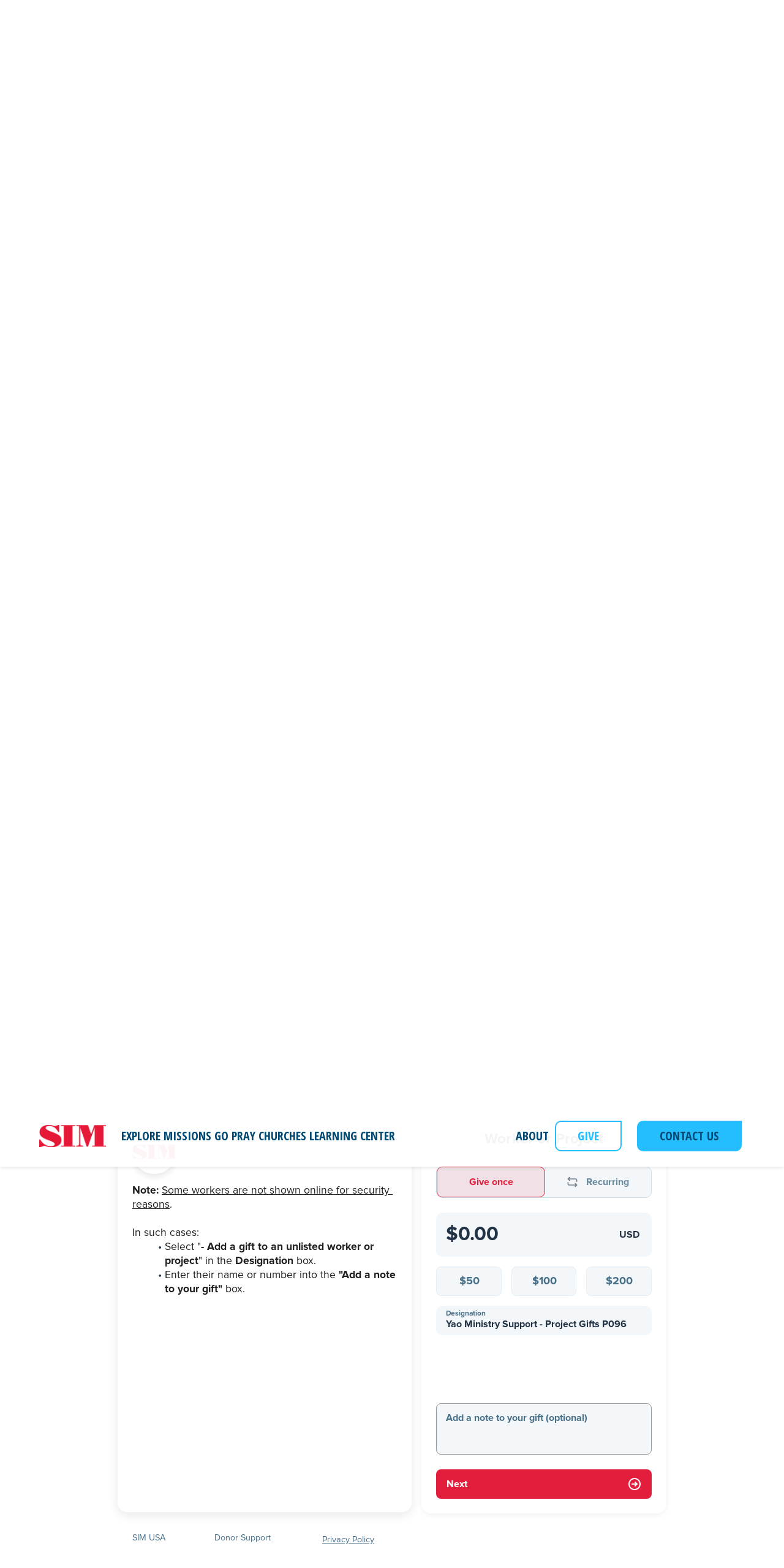

--- FILE ---
content_type: text/html; charset=UTF-8
request_url: https://www.simusa.org/give/?fund-code=P096852+Project+Gifts+NonUS
body_size: 22505
content:
<!DOCTYPE html>
<html dir="ltr" lang="en-US" prefix="og: https://ogp.me/ns#" class="wpex-classic-style">
<head>
<meta charset="UTF-8">
<link rel="profile" href="http://gmpg.org/xfn/11">
<link
  rel="stylesheet"
  href="https://cdnjs.cloudflare.com/ajax/libs/font-awesome/4.7.0/css/font-awesome.min.css"
/>
<title>Give | SIM USA</title>
	<style>img:is([sizes="auto" i], [sizes^="auto," i]) { contain-intrinsic-size: 3000px 1500px }</style>
	
		<!-- All in One SEO 4.9.0 - aioseo.com -->
	<meta name="robots" content="max-image-preview:large" />
	<link rel="canonical" href="https://www.simusa.org/give/" />
	<meta name="generator" content="All in One SEO (AIOSEO) 4.9.0" />
		<meta property="og:locale" content="en_US" />
		<meta property="og:site_name" content="SIM USA | Respond to Need, Proclaim the Gospel, Equip the Church" />
		<meta property="og:type" content="article" />
		<meta property="og:title" content="Give | SIM USA" />
		<meta property="og:url" content="https://www.simusa.org/give/" />
		<meta property="article:published_time" content="2025-10-09T13:35:38+00:00" />
		<meta property="article:modified_time" content="2025-12-23T07:06:32+00:00" />
		<meta name="twitter:card" content="summary_large_image" />
		<meta name="twitter:title" content="Give | SIM USA" />
		<script type="application/ld+json" class="aioseo-schema">
			{"@context":"https:\/\/schema.org","@graph":[{"@type":"BreadcrumbList","@id":"https:\/\/www.simusa.org\/give\/#breadcrumblist","itemListElement":[{"@type":"ListItem","@id":"https:\/\/www.simusa.org#listItem","position":1,"name":"Home","item":"https:\/\/www.simusa.org","nextItem":{"@type":"ListItem","@id":"https:\/\/www.simusa.org\/give\/#listItem","name":"Give"}},{"@type":"ListItem","@id":"https:\/\/www.simusa.org\/give\/#listItem","position":2,"name":"Give","previousItem":{"@type":"ListItem","@id":"https:\/\/www.simusa.org#listItem","name":"Home"}}]},{"@type":"Organization","@id":"https:\/\/www.simusa.org\/#organization","name":"SIM USA","description":"Respond to Need, Proclaim the Gospel, Equip the Church","url":"https:\/\/www.simusa.org\/"},{"@type":"WebPage","@id":"https:\/\/www.simusa.org\/give\/#webpage","url":"https:\/\/www.simusa.org\/give\/","name":"Give | SIM USA","inLanguage":"en-US","isPartOf":{"@id":"https:\/\/www.simusa.org\/#website"},"breadcrumb":{"@id":"https:\/\/www.simusa.org\/give\/#breadcrumblist"},"datePublished":"2025-10-09T09:35:38-04:00","dateModified":"2025-12-23T02:06:32-05:00"},{"@type":"WebSite","@id":"https:\/\/www.simusa.org\/#website","url":"https:\/\/www.simusa.org\/","name":"SIM USA","description":"Respond to Need, Proclaim the Gospel, Equip the Church","inLanguage":"en-US","publisher":{"@id":"https:\/\/www.simusa.org\/#organization"}}]}
		</script>
		<!-- All in One SEO -->


<!-- Google Tag Manager for WordPress by gtm4wp.com -->
<script data-cfasync="false" data-pagespeed-no-defer>
	var gtm4wp_datalayer_name = "dataLayer";
	var dataLayer = dataLayer || [];
</script>
<!-- End Google Tag Manager for WordPress by gtm4wp.com --><meta name="viewport" content="width=device-width, initial-scale=1">
<link rel='dns-prefetch' href='//fonts.googleapis.com' />
<link rel="alternate" type="application/rss+xml" title="SIM USA &raquo; Feed" href="https://www.simusa.org/feed/" />
<link rel="alternate" type="application/rss+xml" title="SIM USA &raquo; Comments Feed" href="https://www.simusa.org/comments/feed/" />
<link rel='stylesheet' id='js_composer_front-css' href='https://www.simusa.org/wp-content/plugins/js_composer/assets/css/js_composer.min.css?ver=8.6.1' media='all' />
<link rel='stylesheet' id='aioseo/css/src/vue/standalone/blocks/table-of-contents/global.scss-css' href='https://www.simusa.org/wp-content/plugins/all-in-one-seo-pack/dist/Lite/assets/css/table-of-contents/global.e90f6d47.css?ver=4.9.0' media='all' />
<link rel='stylesheet' id='wp-components-css' href='https://www.simusa.org/wp-includes/css/dist/components/style.min.css?ver=6.8.3' media='all' />
<link rel='stylesheet' id='wp-preferences-css' href='https://www.simusa.org/wp-includes/css/dist/preferences/style.min.css?ver=6.8.3' media='all' />
<link rel='stylesheet' id='wp-block-editor-css' href='https://www.simusa.org/wp-includes/css/dist/block-editor/style.min.css?ver=6.8.3' media='all' />
<link rel='stylesheet' id='popup-maker-block-library-style-css' href='https://www.simusa.org/wp-content/plugins/popup-maker/dist/packages/block-library-style.css?ver=dbea705cfafe089d65f1' media='all' />
<link rel='stylesheet' id='yspl-public-style-css' href='https://www.simusa.org/wp-content/plugins/wp-widget-in-navigation/css/style.css?ver=2.0.0' media='all' />
<link rel='stylesheet' id='parent-style-css' href='https://www.simusa.org/wp-content/themes/Total/style.css?ver=6.3' media='all' />
<link rel='stylesheet' id='tablepress-default-css' href='https://www.simusa.org/wp-content/plugins/tablepress/css/build/default.css?ver=3.2.5' media='all' />
<link rel='stylesheet' id='wpex-tablepress-css' href='https://www.simusa.org/wp-content/themes/Total/assets/css/frontend/tablepress.min.css?ver=6.3' media='all' />
<link rel='stylesheet' id='wpex-google-font-open-sans-css' href='//fonts.googleapis.com/css2?family=Open+Sans:ital,wght@0,100;0,200;0,300;0,400;0,500;0,600;0,700;0,800;0,900;1,100;1,200;1,300;1,400;1,500;1,600;1,700;1,800;1,900&#038;display=swap&#038;subset=latin' media='all' />
<link rel='stylesheet' id='wpex-google-font-open-sans-condensed-css' href='//fonts.googleapis.com/css2?family=Open+Sans+Condensed:ital,wght@0,100;0,200;0,300;0,400;0,500;0,600;0,700;0,800;0,900;1,100;1,200;1,300;1,400;1,500;1,600;1,700;1,800;1,900&#038;display=swap&#038;subset=latin' media='all' />
<link rel='stylesheet' id='wpex-style-css' href='https://www.simusa.org/wp-content/themes/total-child-theme/style.css?ver=1.0' media='all' />
<link rel='stylesheet' id='wpex-mobile-menu-breakpoint-max-css' href='https://www.simusa.org/wp-content/themes/Total/assets/css/frontend/breakpoints/max.min.css?ver=6.3' media='only screen and (max-width:959px)' />
<link rel='stylesheet' id='wpex-mobile-menu-breakpoint-min-css' href='https://www.simusa.org/wp-content/themes/Total/assets/css/frontend/breakpoints/min.min.css?ver=6.3' media='only screen and (min-width:960px)' />
<link rel='stylesheet' id='vcex-shortcodes-css' href='https://www.simusa.org/wp-content/themes/Total/assets/css/frontend/vcex-shortcodes.min.css?ver=6.3' media='all' />
<link rel='stylesheet' id='fancybox-css' href='https://www.simusa.org/wp-content/themes/Total/assets/css/vendor/jquery.fancybox.min.css?ver=3.5.7' media='all' />
<link rel='stylesheet' id='wpex-fancybox-css' href='https://www.simusa.org/wp-content/themes/Total/assets/css/frontend/fancybox.min.css?ver=6.3' media='all' />
<link rel='stylesheet' id='popup-maker-site-css' href='https://www.simusa.org/wp-content/plugins/popup-maker/dist/assets/site.css?ver=1.21.5' media='all' />
<style id='popup-maker-site-inline-css'>
/* Popup Google Fonts */
@import url('//fonts.googleapis.com/css?family=Montserrat:100');

/* Popup Theme 14625: Hello Box */
.pum-theme-14625, .pum-theme-hello-box { background-color: rgba( 0, 0, 0, 0.75 ) } 
.pum-theme-14625 .pum-container, .pum-theme-hello-box .pum-container { padding: 30px; border-radius: 80px; border: 14px solid #81d742; box-shadow: 0px 0px 0px 0px rgba( 2, 2, 2, 0.00 ); background-color: rgba( 255, 255, 255, 1.00 ) } 
.pum-theme-14625 .pum-title, .pum-theme-hello-box .pum-title { color: #2d2d2d; text-align: left; text-shadow: 0px 0px 0px rgba( 2, 2, 2, 0.23 ); font-family: Montserrat; font-weight: 100; font-size: 32px; line-height: 36px } 
.pum-theme-14625 .pum-content, .pum-theme-hello-box .pum-content { color: #2d2d2d; font-family: inherit; font-weight: 100 } 
.pum-theme-14625 .pum-content + .pum-close, .pum-theme-hello-box .pum-content + .pum-close { position: absolute; height: auto; width: auto; left: auto; right: -30px; bottom: auto; top: -30px; padding: 0px; color: #2d2d2d; font-family: Times New Roman; font-weight: 100; font-size: 32px; line-height: 28px; border: 1px none #ffffff; border-radius: 28px; box-shadow: 0px 0px 0px 0px rgba( 2, 2, 2, 0.23 ); text-shadow: 0px 0px 0px rgba( 0, 0, 0, 0.23 ); background-color: rgba( 255, 255, 255, 1.00 ) } 

/* Popup Theme 14626: Cutting Edge */
.pum-theme-14626, .pum-theme-cutting-edge { background-color: rgba( 0, 0, 0, 0.50 ) } 
.pum-theme-14626 .pum-container, .pum-theme-cutting-edge .pum-container { padding: 18px; border-radius: 0px; border: 1px none #000000; box-shadow: 0px 10px 25px 0px rgba( 2, 2, 2, 0.50 ); background-color: rgba( 30, 115, 190, 1.00 ) } 
.pum-theme-14626 .pum-title, .pum-theme-cutting-edge .pum-title { color: #ffffff; text-align: left; text-shadow: 0px 0px 0px rgba( 2, 2, 2, 0.23 ); font-family: Sans-Serif; font-weight: 100; font-size: 26px; line-height: 28px } 
.pum-theme-14626 .pum-content, .pum-theme-cutting-edge .pum-content { color: #ffffff; font-family: inherit; font-weight: 100 } 
.pum-theme-14626 .pum-content + .pum-close, .pum-theme-cutting-edge .pum-content + .pum-close { position: absolute; height: 24px; width: 24px; left: auto; right: 0px; bottom: auto; top: 0px; padding: 0px; color: #1e73be; font-family: Times New Roman; font-weight: 100; font-size: 32px; line-height: 24px; border: 1px none #ffffff; border-radius: 0px; box-shadow: -1px 1px 1px 0px rgba( 2, 2, 2, 0.10 ); text-shadow: -1px 1px 1px rgba( 0, 0, 0, 0.10 ); background-color: rgba( 238, 238, 34, 1.00 ) } 

/* Popup Theme 14627: Framed Border */
.pum-theme-14627, .pum-theme-framed-border { background-color: rgba( 255, 255, 255, 0.50 ) } 
.pum-theme-14627 .pum-container, .pum-theme-framed-border .pum-container { padding: 18px; border-radius: 0px; border: 20px outset #dd3333; box-shadow: 1px 1px 3px 0px rgba( 2, 2, 2, 0.97 ) inset; background-color: rgba( 255, 251, 239, 1.00 ) } 
.pum-theme-14627 .pum-title, .pum-theme-framed-border .pum-title { color: #000000; text-align: left; text-shadow: 0px 0px 0px rgba( 2, 2, 2, 0.23 ); font-family: inherit; font-weight: 100; font-size: 32px; line-height: 36px } 
.pum-theme-14627 .pum-content, .pum-theme-framed-border .pum-content { color: #2d2d2d; font-family: inherit; font-weight: 100 } 
.pum-theme-14627 .pum-content + .pum-close, .pum-theme-framed-border .pum-content + .pum-close { position: absolute; height: 20px; width: 20px; left: auto; right: -20px; bottom: auto; top: -20px; padding: 0px; color: #ffffff; font-family: Tahoma; font-weight: 700; font-size: 16px; line-height: 18px; border: 1px none #ffffff; border-radius: 0px; box-shadow: 0px 0px 0px 0px rgba( 2, 2, 2, 0.23 ); text-shadow: 0px 0px 0px rgba( 0, 0, 0, 0.23 ); background-color: rgba( 0, 0, 0, 0.55 ) } 

/* Popup Theme 14628: Floating Bar - Soft Blue */
.pum-theme-14628, .pum-theme-floating-bar { background-color: rgba( 255, 255, 255, 0.00 ) } 
.pum-theme-14628 .pum-container, .pum-theme-floating-bar .pum-container { padding: 8px; border-radius: 0px; border: 1px none #000000; box-shadow: 1px 1px 3px 0px rgba( 2, 2, 2, 0.23 ); background-color: rgba( 238, 246, 252, 1.00 ) } 
.pum-theme-14628 .pum-title, .pum-theme-floating-bar .pum-title { color: #505050; text-align: left; text-shadow: 0px 0px 0px rgba( 2, 2, 2, 0.23 ); font-family: inherit; font-weight: 400; font-size: 32px; line-height: 36px } 
.pum-theme-14628 .pum-content, .pum-theme-floating-bar .pum-content { color: #505050; font-family: inherit; font-weight: 400 } 
.pum-theme-14628 .pum-content + .pum-close, .pum-theme-floating-bar .pum-content + .pum-close { position: absolute; height: 18px; width: 18px; left: auto; right: 5px; bottom: auto; top: 50%; padding: 0px; color: #505050; font-family: Sans-Serif; font-weight: 700; font-size: 15px; line-height: 18px; border: 1px solid #505050; border-radius: 15px; box-shadow: 0px 0px 0px 0px rgba( 2, 2, 2, 0.00 ); text-shadow: 0px 0px 0px rgba( 0, 0, 0, 0.00 ); background-color: rgba( 255, 255, 255, 0.00 ); transform: translate(0, -50%) } 

/* Popup Theme 14629: Content Only - For use with page builders or block editor */
.pum-theme-14629, .pum-theme-content-only { background-color: rgba( 0, 0, 0, 0.70 ) } 
.pum-theme-14629 .pum-container, .pum-theme-content-only .pum-container { padding: 0px; border-radius: 0px; border: 1px none #000000; box-shadow: 0px 0px 0px 0px rgba( 2, 2, 2, 0.00 ) } 
.pum-theme-14629 .pum-title, .pum-theme-content-only .pum-title { color: #000000; text-align: left; text-shadow: 0px 0px 0px rgba( 2, 2, 2, 0.23 ); font-family: inherit; font-weight: 400; font-size: 32px; line-height: 36px } 
.pum-theme-14629 .pum-content, .pum-theme-content-only .pum-content { color: #8c8c8c; font-family: inherit; font-weight: 400 } 
.pum-theme-14629 .pum-content + .pum-close, .pum-theme-content-only .pum-content + .pum-close { position: absolute; height: 18px; width: 18px; left: auto; right: 7px; bottom: auto; top: 7px; padding: 0px; color: #000000; font-family: inherit; font-weight: 700; font-size: 20px; line-height: 20px; border: 1px none #ffffff; border-radius: 15px; box-shadow: 0px 0px 0px 0px rgba( 2, 2, 2, 0.00 ); text-shadow: 0px 0px 0px rgba( 0, 0, 0, 0.00 ); background-color: rgba( 255, 255, 255, 0.00 ) } 

/* Popup Theme 14622: Default Theme */
.pum-theme-14622, .pum-theme-default-theme { background-color: rgba( 255, 255, 255, 1.00 ) } 
.pum-theme-14622 .pum-container, .pum-theme-default-theme .pum-container { padding: 18px; border-radius: 0px; border: 1px none #000000; box-shadow: 1px 1px 3px 0px rgba( 2, 2, 2, 0.23 ); background-color: rgba( 249, 249, 249, 1.00 ) } 
.pum-theme-14622 .pum-title, .pum-theme-default-theme .pum-title { color: #000000; text-align: left; text-shadow: 0px 0px 0px rgba( 2, 2, 2, 0.23 ); font-family: inherit; font-weight: 400; font-size: 32px; font-style: normal; line-height: 36px } 
.pum-theme-14622 .pum-content, .pum-theme-default-theme .pum-content { color: #8c8c8c; font-family: inherit; font-weight: 400; font-style: inherit } 
.pum-theme-14622 .pum-content + .pum-close, .pum-theme-default-theme .pum-content + .pum-close { position: absolute; height: auto; width: auto; left: auto; right: 0px; bottom: auto; top: 0px; padding: 8px; color: #ffffff; font-family: inherit; font-weight: 400; font-size: 12px; font-style: inherit; line-height: 36px; border: 1px none #ffffff; border-radius: 0px; box-shadow: 1px 1px 3px 0px rgba( 2, 2, 2, 0.23 ); text-shadow: 0px 0px 0px rgba( 0, 0, 0, 0.23 ); background-color: rgba( 0, 183, 205, 1.00 ) } 

/* Popup Theme 14623: Light Box */
.pum-theme-14623, .pum-theme-lightbox { background-color: rgba( 0, 0, 0, 0.60 ) } 
.pum-theme-14623 .pum-container, .pum-theme-lightbox .pum-container { padding: 18px; border-radius: 3px; border: 8px solid #000000; box-shadow: 0px 0px 30px 0px rgba( 2, 2, 2, 1.00 ); background-color: rgba( 255, 255, 255, 1.00 ) } 
.pum-theme-14623 .pum-title, .pum-theme-lightbox .pum-title { color: #000000; text-align: left; text-shadow: 0px 0px 0px rgba( 2, 2, 2, 0.23 ); font-family: inherit; font-weight: 100; font-size: 32px; line-height: 36px } 
.pum-theme-14623 .pum-content, .pum-theme-lightbox .pum-content { color: #000000; font-family: inherit; font-weight: 100 } 
.pum-theme-14623 .pum-content + .pum-close, .pum-theme-lightbox .pum-content + .pum-close { position: absolute; height: 26px; width: 26px; left: auto; right: -13px; bottom: auto; top: -13px; padding: 0px; color: #ffffff; font-family: Arial; font-weight: 100; font-size: 24px; line-height: 24px; border: 2px solid #ffffff; border-radius: 26px; box-shadow: 0px 0px 15px 1px rgba( 2, 2, 2, 0.75 ); text-shadow: 0px 0px 0px rgba( 0, 0, 0, 0.23 ); background-color: rgba( 0, 0, 0, 1.00 ) } 

/* Popup Theme 14624: Enterprise Blue */
.pum-theme-14624, .pum-theme-enterprise-blue { background-color: rgba( 0, 0, 0, 0.70 ) } 
.pum-theme-14624 .pum-container, .pum-theme-enterprise-blue .pum-container { padding: 28px; border-radius: 5px; border: 1px none #000000; box-shadow: 0px 10px 25px 4px rgba( 2, 2, 2, 0.50 ); background-color: rgba( 255, 255, 255, 1.00 ) } 
.pum-theme-14624 .pum-title, .pum-theme-enterprise-blue .pum-title { color: #315b7c; text-align: left; text-shadow: 0px 0px 0px rgba( 2, 2, 2, 0.23 ); font-family: inherit; font-weight: 100; font-size: 34px; line-height: 36px } 
.pum-theme-14624 .pum-content, .pum-theme-enterprise-blue .pum-content { color: #2d2d2d; font-family: inherit; font-weight: 100 } 
.pum-theme-14624 .pum-content + .pum-close, .pum-theme-enterprise-blue .pum-content + .pum-close { position: absolute; height: 28px; width: 28px; left: auto; right: 8px; bottom: auto; top: 8px; padding: 4px; color: #ffffff; font-family: Times New Roman; font-weight: 100; font-size: 20px; line-height: 20px; border: 1px none #ffffff; border-radius: 42px; box-shadow: 0px 0px 0px 0px rgba( 2, 2, 2, 0.23 ); text-shadow: 0px 0px 0px rgba( 0, 0, 0, 0.23 ); background-color: rgba( 49, 91, 124, 1.00 ) } 

#pum-14631 {z-index: 1999999999}
#pum-14630 {z-index: 1999999999}

</style>
<link rel='stylesheet' id='wpex-wpbakery-css' href='https://www.simusa.org/wp-content/themes/Total/assets/css/frontend/wpbakery.min.css?ver=6.3' media='all' />
<script src="https://www.simusa.org/wp-includes/js/jquery/jquery.min.js?ver=3.7.1" id="jquery-core-js"></script>
<script src="https://www.simusa.org/wp-includes/js/jquery/jquery-migrate.min.js?ver=3.4.1" id="jquery-migrate-js"></script>
<script id="3d-flip-book-client-locale-loader-js-extra">
var FB3D_CLIENT_LOCALE = {"ajaxurl":"https:\/\/www.simusa.org\/wp-admin\/admin-ajax.php","dictionary":{"Table of contents":"Table of contents","Close":"Close","Bookmarks":"Bookmarks","Thumbnails":"Thumbnails","Search":"Search","Share":"Share","Facebook":"Facebook","Twitter":"Twitter","Email":"Email","Play":"Play","Previous page":"Previous page","Next page":"Next page","Zoom in":"Zoom in","Zoom out":"Zoom out","Fit view":"Fit view","Auto play":"Auto play","Full screen":"Full screen","More":"More","Smart pan":"Smart pan","Single page":"Single page","Sounds":"Sounds","Stats":"Stats","Print":"Print","Download":"Download","Goto first page":"Goto first page","Goto last page":"Goto last page"},"images":"https:\/\/www.simusa.org\/wp-content\/plugins\/interactive-3d-flipbook-powered-physics-engine\/assets\/images\/","jsData":{"urls":[],"posts":{"ids_mis":[],"ids":[]},"pages":[],"firstPages":[],"bookCtrlProps":[],"bookTemplates":[]},"key":"3d-flip-book","pdfJS":{"pdfJsLib":"https:\/\/www.simusa.org\/wp-content\/plugins\/interactive-3d-flipbook-powered-physics-engine\/assets\/js\/pdf.min.js?ver=4.3.136","pdfJsWorker":"https:\/\/www.simusa.org\/wp-content\/plugins\/interactive-3d-flipbook-powered-physics-engine\/assets\/js\/pdf.worker.js?ver=4.3.136","stablePdfJsLib":"https:\/\/www.simusa.org\/wp-content\/plugins\/interactive-3d-flipbook-powered-physics-engine\/assets\/js\/stable\/pdf.min.js?ver=2.5.207","stablePdfJsWorker":"https:\/\/www.simusa.org\/wp-content\/plugins\/interactive-3d-flipbook-powered-physics-engine\/assets\/js\/stable\/pdf.worker.js?ver=2.5.207","pdfJsCMapUrl":"https:\/\/www.simusa.org\/wp-content\/plugins\/interactive-3d-flipbook-powered-physics-engine\/assets\/cmaps\/"},"cacheurl":"https:\/\/www.simusa.org\/wp-content\/uploads\/3d-flip-book\/cache\/","pluginsurl":"https:\/\/www.simusa.org\/wp-content\/plugins\/","pluginurl":"https:\/\/www.simusa.org\/wp-content\/plugins\/interactive-3d-flipbook-powered-physics-engine\/","thumbnailSize":{"width":"150","height":"150"},"version":"1.16.17"};
</script>
<script src="https://www.simusa.org/wp-content/plugins/interactive-3d-flipbook-powered-physics-engine/assets/js/client-locale-loader.js?ver=1.16.17" id="3d-flip-book-client-locale-loader-js" async data-wp-strategy="async"></script>
<script id="wpex-core-js-extra">
var wpex_theme_params = {"selectArrowIcon":"<span class=\"wpex-select-arrow__icon wpex-icon--sm wpex-flex wpex-icon\" aria-hidden=\"true\"><svg viewBox=\"0 0 24 24\" xmlns=\"http:\/\/www.w3.org\/2000\/svg\"><rect fill=\"none\" height=\"24\" width=\"24\"\/><g transform=\"matrix(0, -1, 1, 0, -0.115, 23.885)\"><polygon points=\"17.77,3.77 16,2 6,12 16,22 17.77,20.23 9.54,12\"\/><\/g><\/svg><\/span>","customSelects":".widget_categories form,.widget_archive select,.vcex-form-shortcode select","scrollToHash":"1","localScrollFindLinks":"1","localScrollHighlight":"1","localScrollUpdateHash":"1","scrollToHashTimeout":"500","localScrollTargets":"li.local-scroll a, a.local-scroll, .local-scroll-link, .local-scroll-link > a,.sidr-class-local-scroll-link,li.sidr-class-local-scroll > span > a,li.sidr-class-local-scroll > a","scrollToBehavior":"smooth"};
</script>
<script src="https://www.simusa.org/wp-content/themes/Total/assets/js/frontend/core.min.js?ver=6.3" id="wpex-core-js" defer data-wp-strategy="defer"></script>
<script id="wpex-inline-js-after">
!function(){const e=document.querySelector("html"),t=()=>{const t=window.innerWidth-document.documentElement.clientWidth;t&&e.style.setProperty("--wpex-scrollbar-width",`${t}px`)};t(),window.addEventListener("resize",(()=>{t()}))}();
</script>
<script id="wpex-sticky-header-js-extra">
var wpex_sticky_header_params = {"breakpoint":"960","mobileSupport":"1"};
</script>
<script src="https://www.simusa.org/wp-content/themes/Total/assets/js/frontend/sticky/header.min.js?ver=6.3" id="wpex-sticky-header-js" defer data-wp-strategy="defer"></script>
<script id="wpex-mobile-menu-sidr-js-extra">
var wpex_mobile_menu_sidr_params = {"breakpoint":"959","i18n":{"openSubmenu":"Open submenu of %s","closeSubmenu":"Close submenu of %s"},"openSubmenuIcon":"<span class=\"wpex-open-submenu__icon wpex-transition-transform wpex-duration-300 wpex-icon\" aria-hidden=\"true\"><svg xmlns=\"http:\/\/www.w3.org\/2000\/svg\" viewBox=\"0 0 448 512\"><path d=\"M201.4 342.6c12.5 12.5 32.8 12.5 45.3 0l160-160c12.5-12.5 12.5-32.8 0-45.3s-32.8-12.5-45.3 0L224 274.7 86.6 137.4c-12.5-12.5-32.8-12.5-45.3 0s-12.5 32.8 0 45.3l160 160z\"\/><\/svg><\/span>","source":"#mobile-menu-alternative","side":"right","dark_surface":"","displace":"","aria_label":"Mobile menu","aria_label_close":"Close mobile menu","class":["wpex-mobile-menu"],"speed":"300"};
</script>
<script src="https://www.simusa.org/wp-content/themes/Total/assets/js/frontend/mobile-menu/sidr.min.js?ver=6.3" id="wpex-mobile-menu-sidr-js" defer data-wp-strategy="defer"></script>
<script></script><link rel="https://api.w.org/" href="https://www.simusa.org/wp-json/" /><link rel="alternate" title="JSON" type="application/json" href="https://www.simusa.org/wp-json/wp/v2/pages/14758" /><link rel="EditURI" type="application/rsd+xml" title="RSD" href="https://www.simusa.org/xmlrpc.php?rsd" />
<meta name="generator" content="WordPress 6.8.3" />
<link rel='shortlink' href='https://www.simusa.org/?p=14758' />
<link rel="alternate" title="oEmbed (JSON)" type="application/json+oembed" href="https://www.simusa.org/wp-json/oembed/1.0/embed?url=https%3A%2F%2Fwww.simusa.org%2Fgive%2F" />
<link rel="alternate" title="oEmbed (XML)" type="text/xml+oembed" href="https://www.simusa.org/wp-json/oembed/1.0/embed?url=https%3A%2F%2Fwww.simusa.org%2Fgive%2F&#038;format=xml" />

<!-- Google Tag Manager for WordPress by gtm4wp.com -->
<!-- GTM Container placement set to automatic -->
<script data-cfasync="false" data-pagespeed-no-defer>
	var dataLayer_content = {"pagePostType":"page","pagePostType2":"single-page","pagePostAuthor":"admin"};
	dataLayer.push( dataLayer_content );
</script>
<script data-cfasync="false" data-pagespeed-no-defer>
(function(w,d,s,l,i){w[l]=w[l]||[];w[l].push({'gtm.start':
new Date().getTime(),event:'gtm.js'});var f=d.getElementsByTagName(s)[0],
j=d.createElement(s),dl=l!='dataLayer'?'&l='+l:'';j.async=true;j.src=
'//www.googletagmanager.com/gtm.js?id='+i+dl;f.parentNode.insertBefore(j,f);
})(window,document,'script','dataLayer','GTM-K7VDKTV');
</script>
<!-- End Google Tag Manager for WordPress by gtm4wp.com --><script src="https://cdn.jsdelivr.net/npm/chart.js"></script>
<script src="https://cdn.jsdelivr.net/npm/chartjs-plugin-datalabels"></script> <meta name="google-site-verification" content="b4cn-3r0_lwm0jX9g21wwS_cVaXPsenxmShbFJHdenU" /><noscript><style>body:not(.content-full-screen) .wpex-vc-row-stretched[data-vc-full-width-init="false"]{visibility:visible;}</style></noscript><link rel="icon" href="https://www.simusa.org/wp-content/uploads/2023/06/cropped-logo-1-32x32.png" sizes="32x32" />
<link rel="icon" href="https://www.simusa.org/wp-content/uploads/2023/06/cropped-logo-1-192x192.png" sizes="192x192" />
<link rel="apple-touch-icon" href="https://www.simusa.org/wp-content/uploads/2023/06/cropped-logo-1-180x180.png" />
<meta name="msapplication-TileImage" content="https://www.simusa.org/wp-content/uploads/2023/06/cropped-logo-1-270x270.png" />
<script>function setREVStartSize(e){
			//window.requestAnimationFrame(function() {
				window.RSIW = window.RSIW===undefined ? window.innerWidth : window.RSIW;
				window.RSIH = window.RSIH===undefined ? window.innerHeight : window.RSIH;
				try {
					var pw = document.getElementById(e.c).parentNode.offsetWidth,
						newh;
					pw = pw===0 || isNaN(pw) || (e.l=="fullwidth" || e.layout=="fullwidth") ? window.RSIW : pw;
					e.tabw = e.tabw===undefined ? 0 : parseInt(e.tabw);
					e.thumbw = e.thumbw===undefined ? 0 : parseInt(e.thumbw);
					e.tabh = e.tabh===undefined ? 0 : parseInt(e.tabh);
					e.thumbh = e.thumbh===undefined ? 0 : parseInt(e.thumbh);
					e.tabhide = e.tabhide===undefined ? 0 : parseInt(e.tabhide);
					e.thumbhide = e.thumbhide===undefined ? 0 : parseInt(e.thumbhide);
					e.mh = e.mh===undefined || e.mh=="" || e.mh==="auto" ? 0 : parseInt(e.mh,0);
					if(e.layout==="fullscreen" || e.l==="fullscreen")
						newh = Math.max(e.mh,window.RSIH);
					else{
						e.gw = Array.isArray(e.gw) ? e.gw : [e.gw];
						for (var i in e.rl) if (e.gw[i]===undefined || e.gw[i]===0) e.gw[i] = e.gw[i-1];
						e.gh = e.el===undefined || e.el==="" || (Array.isArray(e.el) && e.el.length==0)? e.gh : e.el;
						e.gh = Array.isArray(e.gh) ? e.gh : [e.gh];
						for (var i in e.rl) if (e.gh[i]===undefined || e.gh[i]===0) e.gh[i] = e.gh[i-1];
											
						var nl = new Array(e.rl.length),
							ix = 0,
							sl;
						e.tabw = e.tabhide>=pw ? 0 : e.tabw;
						e.thumbw = e.thumbhide>=pw ? 0 : e.thumbw;
						e.tabh = e.tabhide>=pw ? 0 : e.tabh;
						e.thumbh = e.thumbhide>=pw ? 0 : e.thumbh;
						for (var i in e.rl) nl[i] = e.rl[i]<window.RSIW ? 0 : e.rl[i];
						sl = nl[0];
						for (var i in nl) if (sl>nl[i] && nl[i]>0) { sl = nl[i]; ix=i;}
						var m = pw>(e.gw[ix]+e.tabw+e.thumbw) ? 1 : (pw-(e.tabw+e.thumbw)) / (e.gw[ix]);
						newh =  (e.gh[ix] * m) + (e.tabh + e.thumbh);
					}
					var el = document.getElementById(e.c);
					if (el!==null && el) el.style.height = newh+"px";
					el = document.getElementById(e.c+"_wrapper");
					if (el!==null && el) {
						el.style.height = newh+"px";
						el.style.display = "block";
					}
				} catch(e){
					console.log("Failure at Presize of Slider:" + e)
				}
			//});
		  };</script>
		<style id="wp-custom-css">
			.custom-margin-li li{margin-bottom:15px;}.custom-margin-li li:last-child{margin-bottom:0px;}.custom-html-form form{color:#4f5d64;}.custom-html-form form label{color:#4f5d64;font-family:'Open Sans';font-weight:400;font-size:18px;display:block;width:100%;margin-bottom:10px;}.custom-html-form form input[type="tel"],.custom-html-form form input[type="email"],.custom-html-form form input[type="text"]{width:100%;padding:12px 14px;font-size:16px;border:1px solid #ccc;border-radius:4px;box-sizing:border-box;margin-bottom:20px;}.custom-html-form form select{width:100%;padding:15.4px 14px;font-size:16px;border:1px solid #ccc;border-radius:4px;box-sizing:border-box;margin-top:10px;margin-bottom:20px;}.custom-html-form form textarea{margin-bottom:20px;}.banner-radius-image img{border-top-left-radius:250px;border-bottom-right-radius:250px;}.condensed-font{font-family:"Open Sans Condensed"!important;}.custom.tparrows{background:#24beff!important;color:#004972!important;border-radius:20px;}.custom.tparrows.rs-touchhover{background:#004972!important;color:#24beff!important;}.two-column-count ul{list-style:none;margin-left:0px;column-count:2;}.send-workers-testimonial-grid .vcex-testimonials-grid{column-gap:30px;}.send-workers-testimonial-grid .testimonial-caret{display:none;}.send-workers-testimonial-grid .testimonial-entry{background-color:#ffffff;padding:30px !important;border-radius:30px 0px 30px 30px;width:calc(33.33% - 20px);}.send-workers-testimonial-grid .testimonial-entry-details:before{content:'\f10d';font-family:'ticons';font-size:40px;color:#24beff;}.send-workers-testimonial-grid .testimonial-entry-content{font-size:16px;height:100%;padding:0px;background-color:transparent;}.send-workers-testimonial-grid .testimonial-entry-bottom{margin-top:10px;}.send-workers-testimonial-grid .testimonial-entry-author{font-family:"Open Sans",sans-serif;font-size:16px;line-height:1.5;font-weight:400;color:#32bffa;}.sim-box-shadow>.vc_column-inner{box-shadow:0 5px 40px 0 rgba(0,0,0,0.16);}.send-worker-card>.vc_column-inner{border-top-right-radius:0px!important;padding:35px;}.send-worker-left-card>.vc_column-inner{margin-left:15px;}.send-worker-right-card>.vc_column-inner{margin-right:15px;}.vc_row-fluid.scratch-row:before,.vc_row-fluid.scratch-row:after{content:'';display:block;width:100%;height:40px;background-image:url(/wp-content/uploads/2024/10/mask-group-13.webp);position:absolute;left:0;z-index:1;}.vc_row-fluid.scratch-row:before{top:-38px;}.vc_row-fluid.scratch-row:after{bottom:-38px;transform:rotate(180deg);}.has-custom-color.send-worker-anchor a{color:#32bffa!important;}@media screen and (max-width:767px){.send-worker-right-card>.vc_column-inner,.send-worker-left-card>.vc_column-inner{margin-left:auto;margin-right:auto;}.column-has-padding-right>.vc_column-inner,.column-has-padding-left>.vc_column-inner{padding-left:15px !important;padding-right:15px !important;}.send-workers-testimonial-grid .testimonial-entry{width:100%;}}.slider-font.rs-layer,.theme-button.rs-layer{font-family:"Open Sans Condensed"!important;}.theme-button.rs-layer:hover{color:#24BEFF!important;}.sim-usa-faq-toggle.white-bg.vcex-toggle .vcex-toggle__heading{background-color:#ffffff;}.sim-usa-faq-toggle.white-bg.vcex-toggle .vcex-toggle__heading a{color:#004972;}.sim-usa-faq-toggle.white-bg.vcex-toggle .vcex-toggle__content{color:#ffffff;}.arrow-list-style{list-style:none;}.arrow-list-style li{position:relative;}.arrow-list-style li:before{content:'\f061';font-family:'ticons';position:absolute;left:-20px;}.not-sticky>.discipleship-journey-navbar{margin-top:100px;}.single-internship h3.vcex-heading{font-size:32px;}.single-internship p{margin-bottom:20px!important;}.vcex-navbar-inner.container{max-width:100%;}.vcex-navbar-inner a.vcex-navbar-link.theme-button{width:200px;}#gform_10 .gform_footer{justify-content:center;}.theme-button.clean.active{border-color:#24beff;}.engage-form .gfield_checkbox .gchoice{margin-bottom:15px;}.engage-form .gfield_checkbox .gchoice .gfield-choice-input{position:relative;top:7px;vertical-align:top;}.engage-form .gform_footer{justify-content:center;}@media screen and (min-width:641px){.gfmc-container{column-gap:30px;}}#frm_form_3_container>p{display:none;}.gform_wrapper.gravity-theme .gfield select{height:47.25px;}.required-check-box .gfield_checkbox label.gform-field-label{position:relative;}.heading-overlay-col>.vc_column-inner>.wpb_wrapper>.vcex-image>.vcex-image-inner img{border-top-left-radius:15px;}.required-check-box .gfield_checkbox label.gform-field-label:after{content:"*";position:absolute;color:#c02b0a;display:inline-block;font-size:13.008px;padding-left:0.125em;}.heading-overlay-col .image-overlay-heading.fixed{position:static;}#wpex_fontawesome_social_widget-2 .wpex-social-btn{background:#ffffff;color:#00476f;}#wpex_fontawesome_social_widget-2 .wpex-social-btn:hover{background:#24beff;color:#ffffff;}.sim-multi-buttons>.vc_column-inner>.wpb_wrapper{display:flex;flex-wrap:wrap;justify-content:center;gap:20px;row-gap:10px;}.sim-usa-faq-toggle.vcex-toggle{margin-bottom:20px;box-shadow:0 3px 6px 0 rgba(0,0,0,0.16);border:solid 0.5px #c7c7c7;border-radius:10px;border-top-right-radius:0px;}.sim-usa-faq-toggle.vcex-toggle .vcex-toggle__heading{padding:10px 20px;background-color:#004972;border-radius:10px;border-top-right-radius:0px;}.sim-usa-faq-toggle.vcex-toggle .vcex-toggle__heading a{color:#ffffff;}.sim-usa-faq-toggle.vcex-toggle .vcex-toggle__content{padding:20px 20px;margin:0px;border-bottom-left-radius:20px;border-bottom-right-radius:20px;}.vc_tta-container .vc_tta:not([class*=vc_tta-pageable]) .vc_pagination{display:none;}.sim-pre-tab ul.vc_tta-tabs-list{display:flex!important;flex-wrap:wrap;justify-content:center;height:100%;align-items:center;}.sim-pre-tab li.vc_tta-tab{background:rgba(209,209,209,0.2);border-radius:10px 0px 10px 10px;margin:0px 10px 10px!important;width:250px;min-height:70px;align-items:center;display:flex!important;justify-content:center;}.sim-pre-tab li.vc_tta-tab.vc_active,.sim-pre-tab li.vc_tta-tab:hover{background:#004972;}.sim-pre-tab li.vc_tta-tab a{font-weight:400;}.sim-pre-tab li.vc_tta-tab:hover a,.sim-pre-tab li.vc_tta-tab.vc_active a{color:#ffffff!important;font-weight:700;}.sim-border-radius img{border-radius:25px;border-top-right-radius:0px;}.sim-border-radius-video iframe{border-radius:25px;border-top-right-radius:0px;}.page-subheading{max-width:960px;margin:auto;}body.tax-topic header.page-header{min-height:700px;}.cpt-entry .cpt-entry-inner .cpt-entry-title{font-size:28px;line-height:130%;font-family:'Source Serif Pro';font-weight:500;margin:0px;}.cpt-entry.has-media .cpt-entry-inner .cpt-entry-title{color:#ffffff;}.cpt-entry .cpt-entry-inner .cpt-entry-readmore-wrap a.theme-button:after{content:'\f105';font-family:'ticons';margin-left:5px;}.cpt-entry .cpt-entry-inner .cpt-entry-readmore-wrap a.theme-button{font-size:18px;text-transform:capitalize;position:relative;padding:0px;background:transparent;width:auto;min-width:auto;font-family:"Open Sans",sans-serif;color:#004972;}.cpt-entry .cpt-entry-inner .cpt-entry-readmore-wrap a.theme-button:hover{text-decoration:underline!important;}.cpt-entry.has-media .cpt-entry-inner .cpt-entry-readmore-wrap a.theme-button{color:#ffffff;}.cpt-entry.has-media .cpt-entry-inner .cpt-entry-media{margin-bottom:-5px;}.cpt-entry.has-media .cpt-entry-inner .cpt-entry-header{background:#004972;padding:20px;padding-top:25px;}.cpt-entry.no-media .cpt-entry-inner .cpt-entry-header{background:rgba(44,48,46,0.1);padding:20px;}.cpt-entry.has-media .cpt-entry-inner ul.meta{background:#004972;margin:0px;padding:0px 20px;color:#ffffff;font-size:14px;}.cpt-entry.no-media .cpt-entry-inner ul.meta{background:rgba(44,48,46,0.1);margin:0px;padding:0px 20px;font-size:14px;}.cpt-entry.has-media .cpt-entry-inner .cpt-entry-excerpt{background:#004972;margin:0px;padding:20px 20px;color:#ffffff;}.cpt-entry.no-media .cpt-entry-inner .cpt-entry-excerpt{background:rgba(44,48,46,0.1);margin:0px;padding:20px 20px;}.cpt-entry.has-media .cpt-entry-inner .cpt-entry-readmore-wrap{background:#004972;margin:0px;padding:0px 20px 20px;}.cpt-entry.no-media .cpt-entry-inner .cpt-entry-readmore-wrap{background:rgba(44,48,46,0.1);margin:0px;padding:0px 20px 20px;border-bottom-right-radius:15px;}#site-header-sticky-wrapper.is-sticky #site-header{background-color:rgb(255 255 255 / 95%);}#site-header.overlay-header.dyn-styles{background:rgb(255 255 255 / 95%);}.yspl_win_wrap{display:block;}.sf-menu .menu-item.sfHover>.sub-menu{border:0px;background:rgb(255 255 255 / 90%);}.sf-menu .sim-menu.menu-item{position:static;white-space:unset!important;}.sf-menu .menu-item.sim-menu .sub-menu:not(.megamenu__inner-ul){min-width:unset;width:100%;border:0px;background:rgb(255 255 255 / 9%);}.menu-item.sim-menu .vcex-blog-entry-inner{display:flex;flex-direction:row;flex-wrap:wrap;}.menu-item.sim-menu .vcex-blog-entry-inner .vcex-blog-entry-media{width:50%;}.menu-item.sim-menu .vcex-blog-entry-inner .vcex-blog-entry-media a{border-bottom:0px;}.menu-item.sim-menu .vcex-blog-entry-inner .vcex-blog-entry-media a:hover{background:transparent;}.menu-item.sim-menu .vcex-blog-entry-inner .vcex-blog-entry-details{width:50%;white-space:break-spaces;}.menu-item.sim-menu .vcex-blog-entry-inner .vcex-blog-entry-details h2 a{padding-left:0px;border-bottom:0px;}.menu-item.sim-menu .vcex-blog-entry-inner .vcex-blog-entry-details h2 a:hover{background:transparent;}.menu-item.sim-menu .vcex-blog-entry-inner .vcex-blog-entry-details .vcex-blog-entry-excerpt{margin-top:0px;}.header-dropdown-menus ul{column-count:2;list-style:none;}.header-dropdown-menus ul li a{border:0px!important;}.header-dropdown-menus ul li a:hover{background:rgb(255 255 255 / 9%)!important;}.header-dropdown-menus ul li a span.link-inner{position:relative;}.header-dropdown-menus ul li a span.link-inner:before{content:'\f105';font-family:ticons;position:absolute;right:-20px;}.header-dropdown-menus ul li a:hover{color:#24BEFF!important;}.sidr-class-sim-dropdown-mobile-menu ul.sidr-mobile-nav-menu__sub-menu{display:block!important;}h2.sidr-class-vcex-blog-entry-title{font-size:18px;margin:0px;}.sidr-class-vcex-blog-entry-excerpt{display:none;}.image-overlay-heading span.wpex-badge{display:block;padding-left:0px;margin-left:0px;margin-top:5px;font-size:14px;}.overlay-column-row{gap:20px;}.overlay-column-row>.overlay-column{flex:1;}.overlay-column>.vc_column-inner{background-position:top center !important;padding-top:25px;padding-bottom:35px;margin-bottom:0px;border-radius:20px 0px 20px 20px;overflow:hidden;}.overlay-column.bank-overlay>.vc_column-inner>.wpb_wrapper:before{background:none;}.overlay-column>.vc_column-inner>.wpb_wrapper:before{content:'';background:linear-gradient(180deg,rgb(0 73 114) 0%,#004972 65.87%);backdrop-filter:blur(2px);border-radius:20px 0px 20px 20px;position:absolute;top:0;bottom:0;left:0;right:0;height:100%;width:100%;z-index:0;}.overlay-column .overlay-heading,.overlay-column .overlay-sub-head,.overlay-column .overlay-text{position:relative;color:#ffffff;}.dual-button-inner-row>.vc_column-inner>.wpb_wrapper{display:flex;justify-content:center;flex-wrap:wrap;gap:15px;row-gap:20px;}a.hover-border-color:hover{border-color:#004972!important;}ul{margin-left:20px;}.journey-white-card>.vc_column-inner>.wpb_wrapper{padding:40px 30px;background:#FFFFFF;box-shadow:10px 10px 30px rgba(0,0,0,0.08);border-radius:15px 0px 15px 15px;}.location-curve-icon:before{content:'';background:url(/wp-content/uploads/2023/07/Group-12869-New.webp);background-size:contain;background-repeat:no-repeat;width:53%;height:53%;position:absolute;z-index:9;left:35%;top:-17%;}.vc_tta-tab{font-family:'Open Sans Condensed';font-size:20px;font-weight:400;line-height:1.2;text-transform:uppercase;}.vc_tta-tab.vc_active{font-weight:700;}.vc_tta-tab a,.vc_tta-panels{background-color:transparent!important;border:0px!important;}.vc_tta-tab a{display:flex!important;flex-direction:column;flex-wrap:wrap;color:#000000!important;}.vc_tta-tab a i.vc_tta-icon{margin-left:0px!important;margin-top:10px;display:none!important;}.vc_tta-tab.vc_active a i.vc_tta-icon{display:block!important;}.col-custom-width>.vc_column-inner>.wpb_wrapper{max-width:460px;margin-right:0;margin-left:auto;padding:60px;}.contact-custom-col-width>.vc_column-inner>.wpb_wrapper{max-width:1070px;padding:60px;}.grey-gradient-background{background:linear-gradient(89.86deg,rgba(0,0,0,0.5) 28.24%,rgba(0,0,0,0) 104.86%);}.grey-background-column>.vc_column-inner>.wpb_wrapper{padding:60px 40px;border-radius:10px 0px 10px 10px;background:rgba(209,209,209,0.3);height:100%;}.gradient-overlay-row span.wpex-bg-overlay{background:linear-gradient(89.86deg,rgba(0,0,0,0.5) 28.24%,rgba(0,0,0,0) 104.86%),url(.jpg);}.white-layout-form label.gfield_label,.white-layout-form span.gfield_required_asterisk{color:#ffffff!important;}.white-layout-form .gfield input,.white-layout-form .gfield textarea{border-color:#ffffff!important;background:transparent!important;color:#ffffff!important;}.white-layout-form .gfield textarea{height:120px!important;}.white-layout-form .gform_footer{justify-content:flex-end;}.white-layout-form .gform_footer input.button{background:#ffffff;}.white-layout-form .gform_footer input.button:hover{background:#004972;}@media screen and (max-width:1500px){.location-curve-icon:before{top:-12%;height:47%;}}@media screen and (max-width:1350px){.sim-testimonial .testimonial-entry-meta span.testimonial-entry-author{bottom:5.5vw;}.location-curve-icon:before{top:-8%;width:50%;height:35%;left:35%;}}@media screen and (max-width:1272px){.main-navigation-ul>.menu-item>a{padding-left:4px;padding-right:4px;}.main-navigation-ul .link-inner{font-size:18px!important;}.location-curve-icon:before{top:-7%;left:38%;height:30%;}}@media screen and (max-width:1149px){.sim-testimonial .testimonial-entry-meta span.testimonial-entry-author{bottom:2.5vw;}}@media screen and (max-width:1116px){.header-button a{padding:0px 25px!important;}.main-navigation-ul .link-inner{font-size:15px!important;}.location-curve-icon:before{top:-4%;left:38%;}.journey-white-card.top-negative-margin>.vc_column-inner{margin-top:60px !important;}}@media screen and (max-width:1024px){.sim-testimonial .testimonial-entry-meta span.testimonial-entry-author{bottom:0px;}.journey-white-card>.vc_column-inner>.wpb_wrapper{padding:30px 20px;}}@media screen and (min-width:960px){.footer-box.col-1{flex-wrap:wrap;flex-direction:row;}.footer-box.col-1 .widget_media_image{width:40%;}.footer-box.col-1 .widget_text{width:60%;padding-left:30px;}.footer-box.col-1 .widget_wpex_fontawesome_social_widget{width:100%;}}@media screen and (max-width:959px){#footer-widgets{text-align:center;}.sim-testimonial .testimonial-entry-meta span.testimonial-entry-author{bottom:-15px;}.overlay-column-row>.overlay-column{flex:unset;}.overlay-column-row>.overlay-column{width:100% !important;margin-left:0 !important;margin-right:0 !important;height:auto !important;}.overlay-column>.vc_column-inner{padding-top:40vw;}.overlay-column.bank-overlay>.vc_column-inner{padding:0px!important;margin:0px;}.heading-overlay-col .image-overlay-heading{font-size:12px!important;}.location-curve-icon:before{display:none;}.journey-white-card.top-negative-margin>.vc_column-inner{margin-top:0px !important;}}@media screen and (max-width:767px){.theme-button.rs-layer{min-height:30px!important;line-height:30px!important;}.top-bar-item{margin-top:10px;}#menu-footer-menu{column-count:1;}.vcex-heading.banner-open-sans-heading{font-size:45px!important;}.sim-red-background-cover{background-size:cover!important;}.sim-testimonial .testimonial-entry{flex-direction:column-reverse;}.sim-testimonial .testimonial-entry-content{width:100%;}.sim-testimonial .testimonial-entry-bottom{text-align:center;width:100%;display:block;}.sim-testimonial .testimonial-entry-meta span.testimonial-entry-author{left:25px;}.sim-testimonial .testimonial-entry-thumb{margin-right:0px;margin-bottom:20px;}.sim-testimonial .testimonial-entry-details{font-size:20px!important;}.vc_tta-container .vc_tta:not([class*=vc_tta-pageable]) .vc_pagination{display:block!important;}.sim-pre-tab .vc_tta-panel .vc_tta-panel-heading{display:none;}.sim-pre-tab .vc_tta-panels-container{padding-top:0px;}.sim-pre-tab .vc_pagination .vc_pagination-item a.vc_pagination-trigger{border:2px solid #004972;height:15px;width:15px;}.sim-pre-tab .vc_pagination .vc_pagination-item a.vc_pagination-trigger:hover,.sim-pre-tab .vc_pagination .vc_pagination-item.vc_active a.vc_pagination-trigger{background:#004972;}#customers td,#customers th{min-width:15vw!important;}.banner-box-shadow-row .vcex-heading{font-size:40px!important;}.vcex-button.theme-button{display:block;width:max-content;margin:auto!important;line-height:1.4!important;padding:11px 20px;}.vcex-searchbar.sim-search-bar form.vcex-searchbar-form{width:100%;}.healthcare-mob-align-center{text-align:center;}}@media screen and (max-width:479px){#gform_1 .gform-body{width:100%;}.top-bar-item input.field{padding-left:35px;min-width:245px;}.vcex-searchbar.sim-search-bar .vcex-searchbar-button{font-size:22px;width:70px;}.vcex-searchbar.sim-search-bar .vcex-searchbar-input-wrap{margin-right:-40px;}.vcex-searchbar.sim-search-bar form.vcex-searchbar-form{font-size:16px!important;}.vcex-searchbar.sim-search-bar .vcex-searchbar-input-wrap input{padding-left:35px;}.vcex-searchbar.sim-search-bar .vcex-searchbar-input-wrap label:after{left:10px;}.discipleship-journey-navbar>.vcex-navbar-inner>a.vcex-navbar-link{margin-right:7px;margin-left:7px;font-size:16px;}.vc_row.banner-box-padding-row .vcex-heading,.page-id-13822 h2.vcex-heading{font-size:32px!important;}.two-column-count ul{column-count:1;}.vc_row.banner-box-padding-row{margin-top:-35px !important;padding-top:20px !important;padding-right:0px !important;padding-left:0px !important;}.vc_row.banner-box-padding-row>.wpb_column>.vc_column-inner{margin-bottom:20px!important}.vc_row.banner-box-padding-row .vcex-heading{font-size:24px !important;}}		</style>
		<style type="text/css" data-type="vc_shortcodes-custom-css">.vc_custom_1686840556899{padding-top: 50px !important;}.vc_custom_1736805555057{margin-top: 50px !important;}.vc_custom_1753779442587{padding-top: 60px !important;background-color: #fcfbfc !important;}.vc_custom_1766472151548{margin-top: 0px !important;margin-bottom: 0px !important;padding-top: 10px !important;padding-bottom: 10px !important;background-color: #004b74 !important;}.vc_custom_1686842314619{padding-top: 190px !important;padding-bottom: 80px !important;background-image: url(https://www.simusa.org/wp-content/uploads/2023/06/dreamstimemedium_44087965.jpg?id=2619) !important;background-position: center !important;background-repeat: no-repeat !important;background-size: cover !important;}.vc_custom_1684406026199{margin-top: -100px !important;padding-top: 40px !important;padding-right: 25px !important;padding-left: 25px !important;background-color: #fcfbfc !important;}.vc_custom_1730757704765{margin-top: 0px !important;margin-bottom: 0px !important;padding-top: 0px !important;padding-bottom: 0px !important;}.vc_custom_1686842041480{margin-bottom: 0px !important;}.vc_custom_1686840323524{padding-top: 50px !important;}.vc_custom_1686694677637{margin-bottom: 30px !important;}.vc_custom_1686694689705{margin-bottom: 30px !important;}.vc_custom_1684406234623{margin-bottom: 10px !important;}.vc_custom_1684406179002{padding-top: 40px !important;}.vc_custom_1686863320335{background-color: #004972 !important;background-position: center !important;background-repeat: no-repeat !important;background-size: cover !important;}.vc_custom_1686863328938{background-color: #004972 !important;background-position: center !important;background-repeat: no-repeat !important;background-size: cover !important;}.vc_custom_1686853354312{background-color: #004972 !important;background-position: center !important;background-repeat: no-repeat !important;background-size: cover !important;}</style><noscript><style> .wpb_animate_when_almost_visible { opacity: 1; }</style></noscript><style data-type="wpex-css" id="wpex-css">/*TYPOGRAPHY*/body{font-family:'Open Sans',sans-serif;font-weight:400;font-size:18px;color:#000000;line-height:1.5;}:root{--wpex-btn-font-family:'Open Sans Condensed';--wpex-btn-font-weight:700;--wpex-btn-line-height:1;--wpex-btn-text-transform:capitalize;}#top-bar-content{font-family:'Open Sans',sans-serif;font-size:18px;line-height:1.2;}.main-navigation-ul .link-inner{font-family:'Open Sans Condensed';font-weight:700;font-size:20px;text-transform:uppercase;}.main-navigation-ul .sub-menu .link-inner{font-family:'Open Sans Condensed';font-weight:700;text-transform:uppercase;}.wpex-mobile-menu,#sidr-main{font-weight:600;}:root{--wpex-heading-font-family:'Open Sans Condensed';--wpex-heading-font-weight:600;--wpex-heading-color:#004972;--wpex-heading-line-height:1.2;}.theme-heading{font-family:'Open Sans Condensed';font-weight:600;font-size:45px;color:#004972;line-height:1.2;}.vcex-heading{font-family:'Open Sans Condensed';font-weight:600;font-size:45px;color:#004972;line-height:1.2;text-transform:capitalize;margin-block-end:10px;}h1,.wpex-h1{font-size:55px;}h2,.wpex-h2{font-size:45px;}#footer-widgets{font-family:'Open Sans',sans-serif;font-size:18px;line-height:1.2;}/*ADVANCED STYLING CSS*/.page-header.has-bg-image{background-image:url(https://www.simusa.org/wp-content/uploads/2023/05/page-header.png);}#footer{background-image:url(https://www.simusa.org/wp-content/uploads/2023/05/SIM-Brand-Elements_Rolled-Ink-Texture-8-1.png);}/*CUSTOMIZER STYLING*/:root{--wpex-accent:#004972;--wpex-accent-alt:#004972;--wpex-on-accent:#ffffff;--wpex-on-accent-alt:#ffffff;--wpex-link-color:#24beff;--wpex-hover-heading-link-color:#24beff;--wpex-hover-link-color:#004972;--wpex-btn-padding:5px 15px;--wpex-btn-border-radius:10px;--wpex-btn-color:#004972;--wpex-hover-btn-color:#24beff;--wpex-active-btn-color:#24beff;--wpex-btn-bg:#24beff;--wpex-hover-btn-bg:#004972;--wpex-active-btn-bg:#004972;--wpex-label-color:#4f5d64;--wpex-input-padding:16px 14px;--wpex-input-border-radius:4px;--wpex-input-font-size:18px;--wpex-input-color:#9ba9b0;--wpex-focus-input-color:#9ba9b0;--wpex-input-border-color:#d4dbde;--wpex-focus-input-border-color:#d4dbde;--wpex-focus-input-color:#000000;--wpex-focus-input-border-color:#24beff;--wpex-dropmenu-colored-top-border-color:#ffffff;--wpex-vc-column-inner-margin-bottom:40px;}::selection{background:#24beff;color:#004972;}::-moz-selection{background:#24beff;color:#004972;}.page-header.background-image-page-header{min-height:280px;}.page-header.wpex-supports-mods{padding-block-start:160px;padding-block-end:80px;border-top-width:0px;border-bottom-width:0px;}.page-header.wpex-supports-mods .page-header-title{color:#ffffff;}:root,.site-boxed.wpex-responsive #wrap{--wpex-container-width:1440px;}#top-bar-wrap{background-color:#ffffff;}.wpex-top-bar-sticky{background-color:#ffffff;}#top-bar{color:#e31e3c;--wpex-text-2:#e31e3c;--wpex-text-3:#e31e3c;--wpex-text-4:#e31e3c;}.header-padding{padding-block-start:20px;padding-block-end:20px;}#site-navigation-wrap{--wpex-main-nav-gutter:5px;--wpex-main-nav-link-padding-x:10px;--wpex-main-nav-link-color:#004972;--wpex-hover-main-nav-link-color:#004972;--wpex-active-main-nav-link-color:#004972;--wpex-hover-main-nav-link-color:#24beff;--wpex-active-main-nav-link-color:#24beff;--wpex-dropmenu-bg:#ffffff;--wpex-dropmenu-caret-bg:#ffffff;--wpex-dropmenu-border-color:#ffffff;--wpex-dropmenu-caret-border-color:#ffffff;--wpex-megamenu-divider-color:#ffffff;--wpex-dropmenu-link-color:#004972;--wpex-hover-dropmenu-link-color:#24beff;--wpex-hover-dropmenu-link-bg:#ffffff;}.navbar-style-seven,.navbar-style-eight,.navbar-style-nine,.navbar-style-ten{--wpex-main-nav-link-padding-y:0px;}#mobile-menu{--wpex-link-color:#004972;--wpex-hover-link-color:#004972;--wpex-hover-link-color:#24beff;}#sidr-main{color:#004972;--wpex-link-color:#004972;--wpex-text-2:#004972;--wpex-hover-link-color:#24beff;}#footer-callout-wrap{padding-block-start:50px;padding-block-end:20px;background-color:#fcfbfc;border-top-width:0px;border-bottom-width:0px;}#footer-inner{padding-block-start:80px;padding-block-end:40px;}#footer{--wpex-surface-1:#fcfbfc;background-color:#fcfbfc;color:#ffffff;--wpex-heading-color:#ffffff;--wpex-text-2:#ffffff;--wpex-text-3:#ffffff;--wpex-text-4:#ffffff;--wpex-link-color:#ffffff;--wpex-hover-link-color:#ffffff;--wpex-hover-link-color:#24beff;}.footer-widget{padding-block-end:20px;}.footer-box.col-1{width:50%;}.footer-box.col-2{width:50%;}</style></head>

<body class="wp-singular page-template-default page page-id-14758 page-parent wp-custom-logo wp-embed-responsive wp-theme-Total wp-child-theme-total-child-theme wpex-theme wpex-responsive full-width-main-layout has-composer wpex-live-site site-full-width content-full-width header-has-fixed-height has-topbar sidebar-widget-icons hasnt-overlay-header page-header-disabled has-mobile-menu wpex-mobile-toggle-menu-icon_buttons wpex-no-js wpb-js-composer js-comp-ver-8.6.1 vc_responsive">

	
<a href="#content" class="skip-to-content">Skip to content</a>

<!-- GTM Container placement set to automatic -->
<!-- Google Tag Manager (noscript) -->
				<noscript><iframe src="https://www.googletagmanager.com/ns.html?id=GTM-K7VDKTV" height="0" width="0" style="display:none;visibility:hidden" aria-hidden="true"></iframe></noscript>
<!-- End Google Tag Manager (noscript) -->
	
	<span data-ls_id="#site_top" tabindex="-1"></span>
	<div id="outer-wrap" class="wpex-overflow-hidden">
		
		<div id="wrap" class="wpex-clr">

			

	
		<div id="top-bar-wrap" class="wpex-text-sm hidden-phone wpex-text-center wpex-print-hidden">

			<div id="top-bar" class="container wpex-relative wpex-py-15 wpex-text-center wpex-md-text-center">
	<div id="top-bar-content" class="has-content top-bar-centered wpex-clr">Questions about Global Missions?
<div class="top-bar-item wpex-sm-inline-block wpex-mx-20">
<form method="get" class="searchform" action="https://www.simusa.org/">
	<label>
		<span class="screen-reader-text">Find Answers</span>
		<input type="search" class="field" name="s" placeholder="Find Answers" />
	</label>
			<button type="submit" class="searchform-submit"><span class="wpex-icon" aria-hidden="true"><svg xmlns="http://www.w3.org/2000/svg" viewBox="0 0 512 512"><path d="M416 208c0 45.9-14.9 88.3-40 122.7L502.6 457.4c12.5 12.5 12.5 32.8 0 45.3s-32.8 12.5-45.3 0L330.7 376c-34.4 25.2-76.8 40-122.7 40C93.1 416 0 322.9 0 208S93.1 0 208 0S416 93.1 416 208zM208 352a144 144 0 1 0 0-288 144 144 0 1 0 0 288z"/></svg></span><span class="screen-reader-text">Submit</span></button>
</form></div></div>

</div>

		</div>

	
<div id="site-header-sticky-wrapper" class="wpex-sticky-header-holder not-sticky wpex-print-hidden">	<header id="site-header" class="header-eight wpex-z-sticky header-fixed-height fixed-scroll has-sticky-dropshadow dyn-styles wpex-print-hidden wpex-relative">
				<div id="site-header-inner" class="header-eight-inner container wpex-relative wpex-h-100 wpex-flex wpex-z-10"><div id="site-header-flex" class="wpex-flex wpex-justify-between wpex-items-center wpex-w-100">
<div id="site-logo" class="site-branding header-eight-logo wpex-flex wpex-items-center wpex-h-100">
	<div id="site-logo-inner" ><a id="site-logo-link" href="https://www.simusa.org/" rel="home" class="main-logo"><img src="https://www.simusa.org/wp-content/uploads/2023/06/logo-1.png" alt="SIM USA" class="logo-img wpex-h-auto wpex-max-w-100 wpex-align-middle" width="123" height="40" data-no-retina data-skip-lazy fetchpriority="high"></a></div>

</div>

<div id="site-navigation-wrap" class="navbar-style-eight wpex-max-h-100 wpex-mr-auto wpex-stretch-megamenus hide-at-mm-breakpoint wpex-print-hidden">
	<nav id="site-navigation" class="navigation main-navigation main-navigation-eight" aria-label="Main menu"><ul id="menu-header-menu" class="main-navigation-ul dropdown-menu wpex-flex wpex-items-center wpex-dropdown-menu wpex-dropdown-menu--onhover"><li id="menu-item-699" class="sim-menu menu-item menu-item-type-post_type menu-item-object-page menu-item-699"><a href="https://www.simusa.org/explore-missions/"><span class="link-inner">Explore Missions</span></a></li>
<li id="menu-item-391" class="sim-menu menu-item menu-item-type-post_type menu-item-object-page menu-item-391"><a href="https://www.simusa.org/go/"><span class="link-inner">Go</span></a></li>
<li id="menu-item-516" class="menu-item menu-item-type-post_type menu-item-object-page menu-item-516"><a href="https://www.simusa.org/pray/"><span class="link-inner">Pray</span></a></li>
<li id="menu-item-481" class="menu-item menu-item-type-post_type menu-item-object-page menu-item-481"><a href="https://www.simusa.org/churches/"><span class="link-inner">Churches</span></a></li>
<li id="menu-item-862" class="menu-item menu-item-type-post_type menu-item-object-page menu-item-862"><a href="https://www.simusa.org/learning-center/"><span class="link-inner">Learning Center</span></a></li>
<li id="menu-item-433" class="float-right header-button contact-header menu-item menu-item-type-post_type menu-item-object-page menu-item-433"><a href="https://www.simusa.org/contact-us/"><span class="link-inner">Contact Us</span></a></li>
<li id="menu-item-15065" class="float-right header-button menu-item menu-item-type-post_type menu-item-object-page current-menu-item page_item page-item-14758 current_page_item menu-item-15065"><a href="https://www.simusa.org/give/" aria-current="page"><span class="link-inner">Give</span></a></li>
<li id="menu-item-426" class="float-right menu-item menu-item-type-post_type menu-item-object-page menu-item-426"><a href="https://www.simusa.org/about/"><span class="link-inner">About</span></a></li>
</ul></nav>
</div>


<div id="mobile-menu" class="wpex-mobile-menu-toggle show-at-mm-breakpoint wpex-flex wpex-items-center wpex-h-100">
	<div class="wpex-inline-flex wpex-items-center">
						<a href="#" class="mobile-menu-toggle" role="button" aria-expanded="false"><span class="mobile-menu-toggle__icon wpex-flex"><span class="wpex-hamburger-icon wpex-hamburger-icon--inactive wpex-hamburger-icon--animate" aria-hidden="true"><span></span></span></span><span class="screen-reader-text" data-open-text>Open mobile menu</span><span class="screen-reader-text" data-open-text>Close mobile menu</span></a>			</div>
</div></div></div>
			</header>
</div>
			
			<main id="main" class="site-main wpex-clr">

				
<div id="content-wrap"  class="container wpex-clr">

	
	<div id="primary" class="content-area wpex-clr">

		
		<div id="content" class="site-content wpex-clr">

			
			
<article id="single-blocks" class="single-page-article wpex-clr">
<div class="single-page-content single-content entry wpex-clr"><div class="wpb-content-wrapper"><div class="vc_section wpex-vc-full-width-section wpex-vc-full-width-section--centered wpex-relative"><div class="vc_row wpb_row vc_row-fluid vc_custom_1766472151548 wpex-vc-full-width-row wpex-vc-full-width-row--centered wpex-relative wpex-vc_row-has-fill wpex-vc-reset-negative-margin"><div class="wpb_column vc_column_container vc_col-sm-12"><div class="vc_column-inner vc_custom_1730757704765"><div class="wpb_wrapper">
	<div style="color:#ffffff;font-family:&#039;Open Sans Condensed&#039;;font-weight:700;text-align:center;" class="wpb_text_column has-custom-color wpex-child-inherit-color wpb_content_element" >
		<div class="wpb_wrapper">
			<p>Year-end gifts must be completed or postmarked by <strong>11:59 PM EST on December 31, 2025</strong>, to count toward your 2025 giving.</p>

		</div>
	</div>
</div></div></div></div><div class="vc_row wpb_row vc_row-fluid wpb_animate_when_almost_visible wpb_fadeIn fadeIn vc_custom_1686842314619 vc_row-o-content-middle vc_row-flex wpex-vc-full-width-row wpex-vc-full-width-row--centered wpex-relative wpex-vc_row-has-fill wpex-vc-reset-negative-margin wpex-has-overlay wpex-has-overlay--6962cc88b1027" style="min-height:700px;"><div class="wpex-bg-overlay-wrap wpex-absolute wpex-inset-0 wpex-rounded-inherit"><style class="wpex-bg-overlay-css">.wpex-has-overlay--6962cc88b1027 > .wpex-bg-overlay-wrap .wpex-bg-overlay{background-color:#000000;opacity:0.2;}</style><span class="wpex-bg-overlay color wpex-absolute wpex-inset-0 wpex-rounded-inherit wpex-duration-500 wpex-opacity-60 wpex-bg-black"></span></div><div class="wpb_column vc_column_container vc_col-sm-12"><div class="vc_column-inner"><div class="wpb_wrapper"></div></div></div></div><div class="vc_row wpb_row vc_row-fluid banner-box-shadow-row wpb_animate_when_almost_visible wpb_fadeIn fadeIn vc_custom_1684406026199 wpex-relative wpex-vc_row-has-fill wpex-vc-reset-negative-margin"><div class="wpb_column vc_column_container vc_col-sm-12"><div class="vc_column-inner"><div class="wpb_wrapper"><style>.vcex-heading.vcex_6962cc88b15dc{color:#e31e3c;font-size:60px;font-family:'Open Sans', sans-serif;font-weight:600;}</style><div class="vcex-heading vcex-heading-plain vcex-module wpex-heading wpex-text-2xl wpex-text-center vcex_6962cc88b15dc"><span class="vcex-heading-inner wpex-inline-block">Give</span></div>
	<div style="color:#2c302e;text-align:center;margin-bottom:10px;" class="wpb_text_column has-custom-color wpex-child-inherit-color hidden wpb_content_element" >
		<div class="wpb_wrapper">
			<p>Year-end gifts must be completed or postmarked by <strong>11:59 PM EST on December 31, 2025</strong>, to count toward your 2025 giving.</p>

		</div>
	</div>

	<div style="color:#2c302e;text-align:center;" class="wpb_text_column has-custom-color wpex-child-inherit-color wpb_content_element" >
		<div class="wpb_wrapper">
			<p><span style="font-weight: 400;">Thank you for your prayers and support in 2025! You are a vital part of all that God is doing through SIM USA to respond to need, proclaim the gospel, and equip the Church across the globe.</span></p>

		</div>
	</div>
</div></div></div></div></div><div id="if-segment-code-cookie-section" class="vc_row wpb_row vc_row-fluid wpb_animate_when_almost_visible wpb_fadeIn fadeIn vc_custom_1686840556899 wpex-relative wpex-vc-has-custom-column-spacing wpex-vc-column-spacing-60"><div class="wpb_column vc_column_container vc_col-sm-12"><div class="vc_column-inner vc_custom_1686842041480"><div class="wpb_wrapper"><div class="vc_row wpb_row vc_inner vc_row-fluid vc_custom_1686840323524 vc_column-gap-30 vc_row-o-equal-height vc_row-flex wpex-relative no-bottom-margins"><div class="wpb_column grey-background-column vc_column_container vc_col-sm-6"><div class="vc_column-inner"><div class="wpb_wrapper"><style>.vcex-heading.vcex_6962cc88b1e55{color:#e31e3c;}</style><h2 class="vcex-heading vcex-heading-plain vcex-module wpex-heading wpex-text-2xl wpex-text-center vcex_6962cc88b1e55"><span class="vcex-heading-inner wpex-inline-block">Give to a missionary<br />
or project</span></h2>
	<div style="text-align:center;" class="wpb_text_column wpb_content_element vc_custom_1686694677637" >
		<div class="wpb_wrapper">
			<p><span style="font-weight: 400;">If you would like to give to a specific missionary or project, you can designate your funds toward individual workers and projects by giving here.</span></p>

		</div>
	</div>
<div class="theme-button-wrap textcenter wpex-clr"><a id="give_specific_new_wpgive" href="#donate-form-section" class="vcex-button theme-button align-center inline local-scroll-link"><span class="vcex-button-inner theme-button-inner wpex-flex wpex-flex-wrap wpex-items-center wpex-justify-center">Give Now</span></a></div> </div></div></div><div class="wpb_column grey-background-column vc_column_container vc_col-sm-6"><div class="vc_column-inner"><div class="wpb_wrapper"><style>.vcex-heading.vcex_6962cc88b25b3{color:#e31e3c;}</style><h2 class="vcex-heading vcex-heading-plain vcex-module wpex-heading wpex-text-2xl wpex-text-center vcex_6962cc88b25b3"><span class="vcex-heading-inner wpex-inline-block">Give to where<br />
needed most</span></h2>
	<div style="text-align:center;" class="wpb_text_column wpb_content_element vc_custom_1686694689705" >
		<div class="wpb_wrapper">
			<p><span style="font-weight: 400;">Help double the number of workers sent to share Jesus each year. Billions of people are still living without access to God’s Word or a Christian friend to share it with them. SIM has thousands of cross-cultural positions open. Your gift will help us recruit more workers for God’s harvest field.</span></p>

		</div>
	</div>
<div class="theme-button-wrap textcenter wpex-clr"><a id="give_sendmoreworkers_new_wpgive" href="#donate-form-section" class="vcex-button theme-button align-center inline local-scroll-link"><span class="vcex-button-inner theme-button-inner wpex-flex wpex-flex-wrap wpex-items-center wpex-justify-center">Give Now</span></a></div> </div></div></div></div></div></div></div></div><div class="vc_row wpb_row vc_row-fluid vc_custom_1736805555057 wpex-relative"><div class="wpb_column vc_column_container vc_col-sm-12"><div class="vc_column-inner"><div class="wpb_wrapper"><div class="theme-button-wrap textcenter wpex-clr"><a id="give_specific" href="https://giving.simusa.org/sim-usa-incorporated/sign-in" class="vcex-button theme-button align-center inline"><span class="vcex-button-inner theme-button-inner wpex-flex wpex-flex-wrap wpex-items-center wpex-justify-center">My Account</span></a></div> </div></div></div></div><div class="vc_row wpb_row vc_row-fluid wpex-relative" data-ls_id="#donate-form-section" tabindex="-1"><div class="wpb_column vc_column_container vc_col-sm-12"><div class="vc_column-inner"><div class="wpb_wrapper"><div class="vcex-shortcode wpex-clr">
    <style>
        .custom-iframe-wrapper { width:100%; max-width:100%; }
        .custom-iframe-wrapper iframe { width:100%; height:900px; border:none; }
        .iframe-wrap-wpgive { position:relative; width:100%; overflow:hidden; }
        #iframe-wrap-wpgive iframe { width:100%; height:100%; border:0; display:block; }
        @media (max-width:768px) {
            .custom-iframe-wrapper iframe { height:1120px !important; }
        }
        .scrollbar-mask {
            position:absolute; top:0; right:0; bottom:0; width:14px;
            background:#fff; pointer-events:none;
        }
    </style>

    <div class="custom-iframe-wrapper">
        <div class="iframe-wrap-wpgive">
            <iframe
                id="inlineFrameExample_wpgive"
                allowpaymentrequest="true"
                allow="payment"
                title="Donation Form Frame"
                src="https://giving.simusa.org/sim-usa-incorporated/checkout/sim-usa-give-to-missionary-or-project?designation_code=P096852+Project+Gifts+NonUS"
                frameborder="0"
                scrolling="no"
                style="overflow:hidden;">
            </iframe>
            <div class="scrollbar-mask"></div>
        </div>
    </div>

    <script>
        document.addEventListener('DOMContentLoaded', function() {

            var iframe = document.getElementById('inlineFrameExample_wpgive');

            var specificSrc = "https://giving.simusa.org/sim-usa-incorporated/checkout/sim-usa-give-to-missionary-or-project?designation_code=P096852+Project+Gifts+NonUS";
            var sendMoreWorkersSrc = "https://giving.simusa.org/sim-usa-incorporated/checkout/sim-usa-send-more-workers?designation_code=P096852+Project+Gifts+NonUS";

            var btnSpecific = document.getElementById('give_specific_new_wpgive');
            var btnSendMore = document.getElementById('give_sendmoreworkers_new_wpgive');

            if (btnSpecific) {
                btnSpecific.addEventListener('click', function() {
                    iframe.src = specificSrc;
                    iframe.style.height = "880px";
                });
            }

            if (btnSendMore) {
                btnSendMore.addEventListener('click', function() {
                    iframe.src = sendMoreWorkersSrc;
                    iframe.style.height = "880px";
                });
            }

            var params = new URLSearchParams(window.location.search);
            var target = params.get('target');

            if (target === 'sendmoreworkers') {
                if (btnSendMore) {
                    btnSendMore.click();
                } else {
                    iframe.src = sendMoreWorkersSrc;
                }

                var donateSection = document.querySelector('#donate-form-section');
                if (donateSection) {
                    setTimeout(function() {
                        donateSection.scrollIntoView({ behavior:'smooth', block:'start' });
                    }, 600);
                }
            }
        });
    </script>

		<script>
	document.addEventListener('DOMContentLoaded', function() {
	    var wrap = document.querySelector('.custom-iframe-wrapper');
	    if (wrap) {
	        setTimeout(function() {
	            wrap.scrollIntoView({ behavior: 'smooth', block: 'start' });
	        }, 500);
	    }
	});
	</script>
	
    </div></div></div></div></div><div class="vc_row wpb_row vc_row-fluid vc_custom_1753779442587 wpex-vc-full-width-row wpex-vc-full-width-row--centered wpex-relative wpex-vc-has-custom-column-spacing wpex-vc-column-spacing-50 wpex-vc_row-has-fill wpex-vc-reset-negative-margin"><div class="wpb_column vc_column_container vc_col-sm-12"><div class="vc_column-inner vc_custom_1684406234623"><div class="wpb_wrapper"><div class="vc_row wpb_row vc_inner vc_row-fluid vc_custom_1684406179002 wpex-relative"><div class="wpb_column heading-overlay-col vc_column_container vc_col-sm-4"><div class="vc_column-inner"><div class="wpb_wrapper"><figure class="vcex-image vcex-module wpex-text-center"><div class="vcex-image-inner wpex-relative wpex-w-100"><img loading="lazy" class="vcex-image-img wpex-align-middle wpex-w-100" decoding="async" src="https://www.simusa.org/wp-content/uploads/2023/06/How-does-SIM-use-my-donation-photo-440x440.jpg" alt="" srcset="https://www.simusa.org/wp-content/uploads/2023/06/How-does-SIM-use-my-donation-photo-440x440.jpg 440w, https://www.simusa.org/wp-content/uploads/2023/06/How-does-SIM-use-my-donation-photo-150x150.jpg 150w" width="440" height="440"></div></figure><style>.vcex-heading.vcex_6962cc88b44ef{color:#fcfbfc;font-size:16px;text-transform:capitalize;}.vcex-heading.vcex_6962cc88b44ef .vcex-heading-icon{color:#fcfbfc;}</style><div class="vcex-heading vcex-heading-plain vcex-module wpex-heading wpex-text-2xl vc_custom_1686863320335 image-overlay-heading vcex_6962cc88b44ef"><a href="https://www.simusa.org/give/how-does-sim-use-my-donation/" class="wpex-no-underline wpex-inherit-color-important" title="How does SIM use my donation?" target="_self"><span class="vcex-heading-inner wpex-inline-block">How does SIM USA use my donation?<span class="vcex-heading-icon vcex-heading-icon-right vcex-icon-wrap wpex-ml-10"><span class="wpex-icon wpex-icon--bidi" aria-hidden="true"><svg xmlns="http://www.w3.org/2000/svg" viewBox="0 0 320 512"><path d="M278.6 233.4c12.5 12.5 12.5 32.8 0 45.3l-160 160c-12.5 12.5-32.8 12.5-45.3 0s-12.5-32.8 0-45.3L210.7 256 73.4 118.6c-12.5-12.5-12.5-32.8 0-45.3s32.8-12.5 45.3 0l160 160z"/></svg></span></span></span></a></div></div></div></div><div class="wpb_column heading-overlay-col vc_column_container vc_col-sm-4"><div class="vc_column-inner"><div class="wpb_wrapper"><figure class="vcex-image vcex-module wpex-text-center"><div class="vcex-image-inner wpex-relative wpex-w-100"><img loading="lazy" class="vcex-image-img wpex-align-middle wpex-w-100" decoding="async" src="https://www.simusa.org/wp-content/uploads/2023/06/How-do-i-know-SIM-is-fiscally-responsible-440x440.jpg" alt="" srcset="https://www.simusa.org/wp-content/uploads/2023/06/How-do-i-know-SIM-is-fiscally-responsible-440x440.jpg 440w, https://www.simusa.org/wp-content/uploads/2023/06/How-do-i-know-SIM-is-fiscally-responsible-150x150.jpg 150w" width="440" height="440"></div></figure><style>.vcex-heading.vcex_6962cc88b5291{color:#fcfbfc;font-size:16px;text-transform:capitalize;}.vcex-heading.vcex_6962cc88b5291 .vcex-heading-icon{color:#fcfbfc;}</style><div class="vcex-heading vcex-heading-plain vcex-module wpex-heading wpex-text-2xl vc_custom_1686863328938 image-overlay-heading vcex_6962cc88b5291"><a href="https://www.simusa.org/give/how-do-i-know-sim-is-fiscally-responsible/" class="wpex-no-underline wpex-inherit-color-important" title="How do I know SIM is fiscally responsible" target="_self"><span class="vcex-heading-inner wpex-inline-block">How do I know SIM USA is fiscally responsible?<span class="vcex-heading-icon vcex-heading-icon-right vcex-icon-wrap wpex-ml-10"><span class="wpex-icon wpex-icon--bidi" aria-hidden="true"><svg xmlns="http://www.w3.org/2000/svg" viewBox="0 0 320 512"><path d="M278.6 233.4c12.5 12.5 12.5 32.8 0 45.3l-160 160c-12.5 12.5-32.8 12.5-45.3 0s-12.5-32.8 0-45.3L210.7 256 73.4 118.6c-12.5-12.5-12.5-32.8 0-45.3s32.8-12.5 45.3 0l160 160z"/></svg></span></span></span></a></div></div></div></div><div class="wpb_column heading-overlay-col vc_column_container vc_col-sm-4"><div class="vc_column-inner"><div class="wpb_wrapper"><figure class="vcex-image vcex-module wpex-text-center"><div class="vcex-image-inner wpex-relative wpex-w-100"><img loading="lazy" class="vcex-image-img wpex-align-middle wpex-w-100" decoding="async" src="https://www.simusa.org/wp-content/uploads/2023/06/What-ways-can-I-give-to-SIM-photo-440x440.jpg" alt="" srcset="https://www.simusa.org/wp-content/uploads/2023/06/What-ways-can-I-give-to-SIM-photo-440x440.jpg 440w, https://www.simusa.org/wp-content/uploads/2023/06/What-ways-can-I-give-to-SIM-photo-150x150.jpg 150w" width="440" height="440"></div></figure><style>.vcex-heading.vcex_6962cc88b6010{color:#fcfbfc;font-size:16px;text-transform:capitalize;}.vcex-heading.vcex_6962cc88b6010 .vcex-heading-icon{color:#fcfbfc;}</style><div class="vcex-heading vcex-heading-plain vcex-module wpex-heading wpex-text-2xl vc_custom_1686853354312 image-overlay-heading vcex_6962cc88b6010"><a href="https://www.simusa.org/give/what-ways-can-i-give-to-sim/" class="wpex-no-underline wpex-inherit-color-important" title="What ways can I give to SIM?" target="_self"><span class="vcex-heading-inner wpex-inline-block">What ways can I give to SIM?<span class="vcex-heading-icon vcex-heading-icon-right vcex-icon-wrap wpex-ml-10"><span class="wpex-icon wpex-icon--bidi" aria-hidden="true"><svg xmlns="http://www.w3.org/2000/svg" viewBox="0 0 320 512"><path d="M278.6 233.4c12.5 12.5 12.5 32.8 0 45.3l-160 160c-12.5 12.5-32.8 12.5-45.3 0s-12.5-32.8 0-45.3L210.7 256 73.4 118.6c-12.5-12.5-12.5-32.8 0-45.3s32.8-12.5 45.3 0l160 160z"/></svg></span></span></span></a></div></div></div></div></div></div></div></div></div>
</div></div>

</article>

			
		</div>

		
	</div>

	
</div>


			
		</main>

		
		

<div id="footer-callout-wrap" class="wpex-surface-2 wpex-text-2 wpex-py-30 wpex-border-solid wpex-border-surface-3 wpex-border-y wpex-print-hidden">

	<div id="footer-callout" class="container">

		
			<div id="footer-callout-left" class="footer-callout-content wpex-text-xl"><div class="templatera_shortcode"><div class="vc_row wpb_row vc_row-fluid vc_row-o-content-middle vc_row-flex wpex-relative"><div class="wpb_column vc_column_container vc_col-sm-6"><div class="vc_column-inner"><div class="wpb_wrapper"><style>.vcex-heading.vcex_6962cc88b7225{color:#e31e3c;}</style><h2 class="vcex-heading vcex-heading-plain vcex-module wpex-heading wpex-text-2xl vcex_6962cc88b7225"><span class="vcex-heading-inner wpex-inline-block">Stay Connected</span></h2>
	<div style="color:#2c302e;font-size:18px;" class="wpb_text_column has-custom-color wpex-child-inherit-color wpb_content_element" >
		<div class="wpb_wrapper">
			<p>Want to stay up to date with what God is doing through SIM workers around the world? Sign up today to receive news and prayer updates.</p>

		</div>
	</div>
</div></div></div><div class="wpb_column vc_column_container vc_col-sm-6"><div class="vc_column-inner"><div class="wpb_wrapper"><div class="theme-button-wrap textcenter wpex-clr"><a href="/newsletter-sign-up/" class="vcex-button theme-button align-center inline"><span class="vcex-button-inner theme-button-inner wpex-flex wpex-flex-wrap wpex-items-center wpex-justify-center">Subscribe</span></a></div> </div></div></div></div></div></div>

			
		
	</div>

</div>


	
	    <footer id="footer" class="site-footer bg-stretched wpex-bg-cover wpex-bg-center wpex-bg-no-repeat wpex-print-hidden">

	        
	        <div id="footer-inner" class="site-footer-inner container wpex-pt-40 wpex-clr">
<div id="footer-widgets" class="wpex-row wpex-clr">

	
	
		<div class="footer-box span_1_of_2 col col-1"><div id="media_image-2" class="footer-widget widget wpex-pb-40 wpex-clr widget_media_image"><a href="/"><img width="222" height="74" src="https://www.simusa.org/wp-content/uploads/2023/05/logo-2.png" class="image wp-image-95  attachment-full size-full" alt="" style="max-width: 100%; height: auto;" decoding="async" loading="lazy" /></a></div><div id="text-3" class="footer-widget widget wpex-pb-40 wpex-clr widget_text">			<div class="textwidget"><p>14830 Choate Circle<br />
Charlotte, NC 28273</p>
<p style="margin-bottom: 0px;">704-588-4300</p>
</div>
		</div><div id="wpex_fontawesome_social_widget-2" class="footer-widget widget wpex-pb-40 wpex-clr widget_wpex_fontawesome_social_widget"><style>#wpex_fontawesome_social_widget-2 .wpex-social-btn{font-size:25px;height:50px;width:50px;}</style><div class="wpex-fa-social-widget"><ul class="wpex-list-none wpex-m-0 wpex-last-mr-0 wpex-text-md"><li class="wpex-inline-block wpex-mb-20 wpex-mr-20"><a href="https://www.facebook.com/SIMUSA/" class="wpex-facebook wpex-social-btn wpex-social-btn-flat wpex-social-bg wpex-rounded-sm" rel="noopener noreferrer" target="_blank"><span class="wpex-icon" aria-hidden="true"><svg xmlns="http://www.w3.org/2000/svg" viewBox="0 0 512 512"><path d="M512 256C512 114.6 397.4 0 256 0S0 114.6 0 256C0 376 82.7 476.8 194.2 504.5V334.2H141.4V256h52.8V222.3c0-87.1 39.4-127.5 125-127.5c16.2 0 44.2 3.2 55.7 6.4V172c-6-.6-16.5-1-29.6-1c-42 0-58.2 15.9-58.2 57.2V256h83.6l-14.4 78.2H287V510.1C413.8 494.8 512 386.9 512 256h0z"/></svg></span><span class="screen-reader-text">Facebook</span></a></li><li class="wpex-inline-block wpex-mb-20 wpex-mr-20"><a href="https://www.instagram.com/sim_usa/" class="wpex-instagram wpex-social-btn wpex-social-btn-flat wpex-social-bg wpex-rounded-sm" rel="noopener noreferrer" target="_blank"><span class="wpex-icon" aria-hidden="true"><svg xmlns="http://www.w3.org/2000/svg" viewBox="0 0 448 512"><path d="M224.1 141c-63.6 0-114.9 51.3-114.9 114.9s51.3 114.9 114.9 114.9S339 319.5 339 255.9 287.7 141 224.1 141zm0 189.6c-41.1 0-74.7-33.5-74.7-74.7s33.5-74.7 74.7-74.7 74.7 33.5 74.7 74.7-33.6 74.7-74.7 74.7zm146.4-194.3c0 14.9-12 26.8-26.8 26.8-14.9 0-26.8-12-26.8-26.8s12-26.8 26.8-26.8 26.8 12 26.8 26.8zm76.1 27.2c-1.7-35.9-9.9-67.7-36.2-93.9-26.2-26.2-58-34.4-93.9-36.2-37-2.1-147.9-2.1-184.9 0-35.8 1.7-67.6 9.9-93.9 36.1s-34.4 58-36.2 93.9c-2.1 37-2.1 147.9 0 184.9 1.7 35.9 9.9 67.7 36.2 93.9s58 34.4 93.9 36.2c37 2.1 147.9 2.1 184.9 0 35.9-1.7 67.7-9.9 93.9-36.2 26.2-26.2 34.4-58 36.2-93.9 2.1-37 2.1-147.8 0-184.8zM398.8 388c-7.8 19.6-22.9 34.7-42.6 42.6-29.5 11.7-99.5 9-132.1 9s-102.7 2.6-132.1-9c-19.6-7.8-34.7-22.9-42.6-42.6-11.7-29.5-9-99.5-9-132.1s-2.6-102.7 9-132.1c7.8-19.6 22.9-34.7 42.6-42.6 29.5-11.7 99.5-9 132.1-9s102.7-2.6 132.1 9c19.6 7.8 34.7 22.9 42.6 42.6 11.7 29.5 9 99.5 9 132.1s2.7 102.7-9 132.1z"/></svg></span><span class="screen-reader-text">Instagram</span></a></li><li class="wpex-inline-block wpex-mb-20 wpex-mr-20"><a href="http://www.vimeo.com/simusa" class="wpex-vimeo wpex-social-btn wpex-social-btn-flat wpex-social-bg wpex-rounded-sm" rel="noopener noreferrer" target="_blank"><span class="wpex-icon" aria-hidden="true"><svg xmlns="http://www.w3.org/2000/svg" viewBox="0 0 448 512"><path d="M403.2 32H44.8C20.1 32 0 52.1 0 76.8v358.4C0 459.9 20.1 480 44.8 480h358.4c24.7 0 44.8-20.1 44.8-44.8V76.8c0-24.7-20.1-44.8-44.8-44.8zM377 180.8c-1.4 31.5-23.4 74.7-66 129.4-44 57.2-81.3 85.8-111.7 85.8-18.9 0-34.8-17.4-47.9-52.3-25.5-93.3-36.4-148-57.4-148-2.4 0-10.9 5.1-25.4 15.2l-15.2-19.6c37.3-32.8 72.9-69.2 95.2-71.2 25.2-2.4 40.7 14.8 46.5 51.7 20.7 131.2 29.9 151 67.6 91.6 13.5-21.4 20.8-37.7 21.8-48.9 3.5-33.2-25.9-30.9-45.8-22.4 15.9-52.1 46.3-77.4 91.2-76 33.3 .9 49 22.5 47.1 64.7z"/></svg></span><span class="screen-reader-text">Vimeo</span></a></li><li class="wpex-inline-block wpex-mb-20 wpex-mr-20"><a href="https://www.youtube.com/user/SIMUSA" class="wpex-youtube wpex-social-btn wpex-social-btn-flat wpex-social-bg wpex-rounded-sm" rel="noopener noreferrer" target="_blank"><span class="wpex-icon" aria-hidden="true"><svg xmlns="http://www.w3.org/2000/svg" viewBox="0 0 576 512"><path d="M549.7 124.1c-6.3-23.7-24.8-42.3-48.3-48.6C458.8 64 288 64 288 64S117.2 64 74.6 75.5c-23.5 6.3-42 24.9-48.3 48.6-11.4 42.9-11.4 132.3-11.4 132.3s0 89.4 11.4 132.3c6.3 23.7 24.8 41.5 48.3 47.8C117.2 448 288 448 288 448s170.8 0 213.4-11.5c23.5-6.3 42-24.2 48.3-47.8 11.4-42.9 11.4-132.3 11.4-132.3s0-89.4-11.4-132.3zm-317.5 213.5V175.2l142.7 81.2-142.7 81.2z"/></svg></span><span class="screen-reader-text">YouTube</span></a></li></ul></div></div></div>

	
	
		<div class="footer-box span_1_of_2 col col-2"><div id="wpex_simple_menu-2" class="footer-widget widget wpex-pb-40 wpex-clr widget_wpex_simple_menu"><div class="menu-footer-menu-container"><ul id="menu-footer-menu" class="menu"><li id="menu-item-329" class="menu-item menu-item-type-post_type menu-item-object-page menu-item-329"><a href="https://www.simusa.org/explore-missions/">Explore Missions</a></li>
<li id="menu-item-392" class="menu-item menu-item-type-post_type menu-item-object-page menu-item-392"><a href="https://www.simusa.org/go/">Go</a></li>
<li id="menu-item-517" class="menu-item menu-item-type-post_type menu-item-object-page menu-item-517"><a href="https://www.simusa.org/pray/">Pray</a></li>
<li id="menu-item-1778" class="menu-item menu-item-type-post_type menu-item-object-page menu-item-1778"><a href="https://www.simusa.org/churches/">Churches</a></li>
<li id="menu-item-1493" class="menu-item menu-item-type-post_type menu-item-object-page menu-item-1493"><a href="https://www.simusa.org/learning-center/">Learning Center</a></li>
<li id="menu-item-425" class="menu-item menu-item-type-post_type menu-item-object-page menu-item-425"><a href="https://www.simusa.org/about/">About</a></li>
<li id="menu-item-15067" class="menu-item menu-item-type-post_type menu-item-object-page current-menu-item page_item page-item-14758 current_page_item menu-item-15067"><a href="https://www.simusa.org/give/" aria-current="page">Give</a></li>
<li id="menu-item-434" class="menu-item menu-item-type-post_type menu-item-object-page menu-item-434"><a href="https://www.simusa.org/contact-us/">Contact Us</a></li>
<li id="menu-item-13270" class="menu-item menu-item-type-post_type menu-item-object-page menu-item-13270"><a href="https://www.simusa.org/now-hiring-charlotte-office/">Now Hiring</a></li>
<li id="menu-item-14893" class="menu-item menu-item-type-post_type menu-item-object-page menu-item-14893"><a href="https://www.simusa.org/privacy-policy/">Privacy Policy</a></li>
</ul></div></div></div>

	
	
	
	
	
	
</div>
</div>

	        
	    </footer>

	


	</div>

	
	
</div>


<div id="mobile-menu-alternative" class="wpex-hidden"><ul id="menu-mobile-menu" class="dropdown-menu"><li id="menu-item-3398" class="menu-item menu-item-type-post_type menu-item-object-page menu-item-3398"><a href="https://www.simusa.org/explore-missions/"><span class="link-inner">Explore Missions</span></a></li>
<li id="menu-item-3399" class="menu-item menu-item-type-post_type menu-item-object-page menu-item-3399"><a href="https://www.simusa.org/go/"><span class="link-inner">Go</span></a></li>
<li id="menu-item-3400" class="menu-item menu-item-type-post_type menu-item-object-page menu-item-3400"><a href="https://www.simusa.org/pray/"><span class="link-inner">Pray</span></a></li>
<li id="menu-item-3401" class="menu-item menu-item-type-post_type menu-item-object-page menu-item-3401"><a href="https://www.simusa.org/churches/"><span class="link-inner">Churches</span></a></li>
<li id="menu-item-3402" class="menu-item menu-item-type-post_type menu-item-object-page menu-item-3402"><a href="https://www.simusa.org/learning-center/"><span class="link-inner">Learning Center</span></a></li>
<li id="menu-item-3403" class="menu-item menu-item-type-post_type menu-item-object-page menu-item-3403"><a href="https://www.simusa.org/about/"><span class="link-inner">About</span></a></li>
<li id="menu-item-15068" class="menu-item menu-item-type-post_type menu-item-object-page current-menu-item page_item page-item-14758 current_page_item menu-item-15068"><a href="https://www.simusa.org/give/" aria-current="page"><span class="link-inner">Give</span></a></li>
<li id="menu-item-3405" class="menu-item menu-item-type-post_type menu-item-object-page menu-item-3405"><a href="https://www.simusa.org/contact-us/"><span class="link-inner">Contact Us</span></a></li>
</ul></div>

<a href="#top" id="site-scroll-top" class="wpex-z-popover wpex-flex wpex-items-center wpex-justify-center wpex-fixed wpex-rounded-full wpex-text-center wpex-box-content wpex-transition-all wpex-duration-200 wpex-bottom-0 wpex-right-0 wpex-mr-25 wpex-mb-25 wpex-no-underline wpex-print-hidden wpex-surface-2 wpex-text-4 wpex-hover-bg-accent wpex-invisible wpex-opacity-0"><span class="wpex-flex wpex-icon" aria-hidden="true"><svg xmlns="http://www.w3.org/2000/svg" viewBox="0 0 512 512"><path d="M233.4 105.4c12.5-12.5 32.8-12.5 45.3 0l192 192c12.5 12.5 12.5 32.8 0 45.3s-32.8 12.5-45.3 0L256 173.3 86.6 342.6c-12.5 12.5-32.8 12.5-45.3 0s-12.5-32.8 0-45.3l192-192z"/></svg></span><span class="screen-reader-text">Back To Top</span></a>


<template id="wpex-template-sidr-mobile-menu-top">		<div class="wpex-mobile-menu__top wpex-p-20 wpex-gap-15 wpex-flex wpex-justify-between">
						<a href="#" role="button" class="wpex-mobile-menu__close wpex-inline-flex wpex-no-underline" aria-label="Close mobile menu"><span class="wpex-mobile-menu__close-icon wpex-flex wpex-icon wpex-icon--xl" aria-hidden="true"><svg xmlns="http://www.w3.org/2000/svg" viewBox="0 0 24 24"><path d="M0 0h24v24H0V0z" fill="none"/><path d="M19 6.41L17.59 5 12 10.59 6.41 5 5 6.41 10.59 12 5 17.59 6.41 19 12 13.41 17.59 19 19 17.59 13.41 12 19 6.41z"/></svg></span></a>
		</div>
		</template>

<div class="wpex-sidr-overlay wpex-fixed wpex-inset-0 wpex-hidden wpex-z-backdrop wpex-bg-backdrop"></div>


		<script>
			window.RS_MODULES = window.RS_MODULES || {};
			window.RS_MODULES.modules = window.RS_MODULES.modules || {};
			window.RS_MODULES.waiting = window.RS_MODULES.waiting || [];
			window.RS_MODULES.defered = true;
			window.RS_MODULES.moduleWaiting = window.RS_MODULES.moduleWaiting || {};
			window.RS_MODULES.type = 'compiled';
		</script>
		<script type="speculationrules">
{"prefetch":[{"source":"document","where":{"and":[{"href_matches":"\/*"},{"not":{"href_matches":["\/wp-*.php","\/wp-admin\/*","\/wp-content\/uploads\/*","\/wp-content\/*","\/wp-content\/plugins\/*","\/wp-content\/themes\/total-child-theme\/*","\/wp-content\/themes\/Total\/*","\/*\\?(.+)"]}},{"not":{"selector_matches":"a[rel~=\"nofollow\"]"}},{"not":{"selector_matches":".no-prefetch, .no-prefetch a"}}]},"eagerness":"conservative"}]}
</script>
<div 
	id="pum-14631" 
	role="dialog" 
	aria-modal="false"
	class="pum pum-overlay pum-theme-14624 pum-theme-enterprise-blue popmake-overlay pum-overlay-disabled click_open" 
	data-popmake="{&quot;id&quot;:14631,&quot;slug&quot;:&quot;test-donation-popup&quot;,&quot;theme_id&quot;:14624,&quot;cookies&quot;:[],&quot;triggers&quot;:[{&quot;type&quot;:&quot;click_open&quot;,&quot;settings&quot;:{&quot;cookie_name&quot;:&quot;&quot;,&quot;extra_selectors&quot;:&quot;.testpopup&quot;}}],&quot;mobile_disabled&quot;:null,&quot;tablet_disabled&quot;:null,&quot;meta&quot;:{&quot;display&quot;:{&quot;stackable&quot;:false,&quot;overlay_disabled&quot;:&quot;1&quot;,&quot;scrollable_content&quot;:false,&quot;disable_reposition&quot;:false,&quot;size&quot;:&quot;medium&quot;,&quot;responsive_min_width&quot;:&quot;0%&quot;,&quot;responsive_min_width_unit&quot;:false,&quot;responsive_max_width&quot;:&quot;100%&quot;,&quot;responsive_max_width_unit&quot;:false,&quot;custom_width&quot;:&quot;640px&quot;,&quot;custom_width_unit&quot;:false,&quot;custom_height&quot;:&quot;380px&quot;,&quot;custom_height_unit&quot;:false,&quot;custom_height_auto&quot;:false,&quot;location&quot;:&quot;center top&quot;,&quot;position_from_trigger&quot;:false,&quot;position_top&quot;:&quot;35&quot;,&quot;position_left&quot;:&quot;0&quot;,&quot;position_bottom&quot;:&quot;0&quot;,&quot;position_right&quot;:&quot;0&quot;,&quot;position_fixed&quot;:&quot;1&quot;,&quot;animation_type&quot;:&quot;fade&quot;,&quot;animation_speed&quot;:&quot;350&quot;,&quot;animation_origin&quot;:&quot;center top&quot;,&quot;overlay_zindex&quot;:false,&quot;zindex&quot;:&quot;1999999999&quot;},&quot;close&quot;:{&quot;text&quot;:&quot;&quot;,&quot;button_delay&quot;:&quot;0&quot;,&quot;overlay_click&quot;:false,&quot;esc_press&quot;:false,&quot;f4_press&quot;:false},&quot;click_open&quot;:[]}}">

	<div id="popmake-14631" class="pum-container popmake theme-14624 pum-responsive pum-responsive-medium responsive size-medium pum-position-fixed">

				
				
		
				<div class="pum-content popmake-content" tabindex="0">
			<div class="iframe-wrap">
<iframe src="https://giving.simusa.org/sim-usa-incorporated/checkout/sim-usa-give-to-missionary-or-project/test?payment_processor=payrix" width="100%" height="800" scrolling="no" style="border: none; overflow: none;" allowfullscreen></iframe></p>
<div class="scrollbar-mask"></div>
</div>
<style>
.iframe-wrap {
  position: relative;
  width: 100%;
  height: 900px; /* Desktop default */
  overflow: hidden;
}</p>
<p>.iframe-wrap iframe {
  width: 100%;
  height: 100%;
  border: 0;
  display: block;
}</p>
<p>/* Mobile override (adjust max-width breakpoint as needed) */
@media (max-width: 768px) {
  .iframe-wrap {
    height: 1500px;
  }
}
/* mask the inner scrollbar visually */
.scrollbar-mask {
  position: absolute;
  top: 0;
  right: 0;
  bottom: 0;
  width: 14px;          /* typical scrollbar width */
  background: #fff;     /* match your page bg */
  pointer-events: none; /* clicks go through */
}
</style>
		</div>

				
							<button type="button" class="pum-close popmake-close" aria-label="Close">
			×			</button>
		
	</div>

</div>
<script>
function myFunction() {
  var dots = document.getElementById("dots");
  var moreText = document.getElementById("more");
  var btnText = document.getElementById("myBtn");

  if (dots.style.display === "none") {
    dots.style.display = "inline";
    btnText.innerHTML = "Read more"; 
    moreText.style.display = "none";
  } else {
    dots.style.display = "none";
    btnText.innerHTML = "Read less"; 
    moreText.style.display = "inline";
  }
}
</script>

<script>
(function() {
    // Function to extract UTM parameters from current URL
    function getUTMParams(url) {
        const params = {};
        const queryString = url.split('?')[1];
        if (!queryString) return params;

        queryString.split('&').forEach(param => {
            const [key, value] = param.split('=');
            if (key && key.startsWith('utm_')) {
                params[key] = decodeURIComponent(value || '');
            }
        });
        return params;
    }

    // Store UTM params from URL in sessionStorage
    const utmParams = getUTMParams(window.location.href);
    if (Object.keys(utmParams).length > 0) {
        sessionStorage.setItem('utm_params', JSON.stringify(utmParams));
    }

    // Get stored UTM params
    function getStoredUTMParams() {
        const stored = sessionStorage.getItem('utm_params');
        return stored ? JSON.parse(stored) : {};
    }

    // Append UTM params to any internal link click
    document.addEventListener('click', function(e) {
        const link = e.target.closest('a');
        if (!link) return;

        const linkHost = new URL(link.href, window.location.origin).host;
        const currentHost = window.location.host;

        // Only modify internal links 
        if (linkHost === currentHost) {
            const storedParams = getStoredUTMParams();
            if (Object.keys(storedParams).length > 0) {
                const url = new URL(link.href);

                // Preserve existing parameters and add stored UTM ones
                Object.keys(storedParams).forEach(key => {
                    if (!url.searchParams.has(key)) {
                        url.searchParams.set(key, storedParams[key]);
                    }
                });

                link.href = url.toString();
            }
        }
    });

    // If the user opens a page directly (not via a link)
    // and UTM params exist in session but not in the URL — add them
    window.addEventListener('DOMContentLoaded', function() {
        const storedParams = getStoredUTMParams();
        const currentUrl = new URL(window.location.href);

        if (Object.keys(storedParams).length > 0) {
            let hasUTMInUrl = false;
            for (let key in storedParams) {
                if (currentUrl.searchParams.has(key)) {
                    hasUTMInUrl = true;
                    break;
                }
            }

            if (!hasUTMInUrl) {
                Object.keys(storedParams).forEach(key => {
                    currentUrl.searchParams.set(key, storedParams[key]);
                });

                // Update the URL without reloading
                window.history.replaceState({}, '', currentUrl.toString());
            }
        }
    });
})();
</script>
<script type="text/html" id="wpb-modifications"> window.wpbCustomElement = 1; </script><link rel='stylesheet' id='vc_animate-css-css' href='https://www.simusa.org/wp-content/plugins/js_composer/assets/lib/vendor/dist/animate.css/animate.min.css?ver=8.6.1' media='all' />
<link rel='stylesheet' id='rs-plugin-settings-css' href='//www.simusa.org/wp-content/plugins/revslider/sr6/assets/css/rs6.css?ver=6.7.35' media='all' />
<style id='rs-plugin-settings-inline-css'>
#rs-demo-id {}
</style>
<script type="module" src="https://www.simusa.org/wp-content/plugins/all-in-one-seo-pack/dist/Lite/assets/table-of-contents.95d0dfce.js?ver=4.9.0" id="aioseo/js/src/vue/standalone/blocks/table-of-contents/frontend.js-js"></script>
<script src="//www.simusa.org/wp-content/plugins/revslider/sr6/assets/js/rbtools.min.js?ver=6.7.29" defer async id="tp-tools-js"></script>
<script src="//www.simusa.org/wp-content/plugins/revslider/sr6/assets/js/rs6.min.js?ver=6.7.35" defer async id="revmin-js"></script>
<script src="https://www.simusa.org/wp-content/themes/Total/assets/js/vendor/jquery.fancybox.min.js?ver=3.5.7" id="fancybox-js"></script>
<script id="wpex-fancybox-js-extra">
var wpex_fancybox_params = {"animationEffect":"fade","zoomOpacity":"auto","animationDuration":"366","transitionEffect":"fade","transitionDuration":"366","gutter":"50","loop":"","arrows":"1","infobar":"1","smallBtn":"auto","backFocus":"","closeExisting":"1","buttons":["zoom","slideShow","close","thumbs"],"slideShow":{"autoStart":false,"speed":3000},"lang":"en","i18n":{"en":{"CLOSE":"Close","NEXT":"Next","PREV":"Previous","ERROR":"The requested content cannot be loaded. Please try again later.","PLAY_START":"Start slideshow","PLAY_STOP":"Pause slideshow","FULL_SCREEN":"Full screen","THUMBS":"Thumbnails","DOWNLOAD":"Download","SHARE":"Share","ZOOM":"Zoom","DIALOG_ARIA":"You can close this modal content with the ESC key"}},"thumbs":{"autoStart":false,"hideOnClose":true,"axis":"y"}};
</script>
<script src="https://www.simusa.org/wp-content/themes/Total/assets/js/frontend/fancybox.min.js?ver=6.3" id="wpex-fancybox-js"></script>
<script src="https://www.simusa.org/wp-includes/js/jquery/ui/core.min.js?ver=1.13.3" id="jquery-ui-core-js"></script>
<script id="popup-maker-site-js-extra">
var pum_vars = {"version":"1.21.5","pm_dir_url":"https:\/\/www.simusa.org\/wp-content\/plugins\/popup-maker\/","ajaxurl":"https:\/\/www.simusa.org\/wp-admin\/admin-ajax.php","restapi":"https:\/\/www.simusa.org\/wp-json\/pum\/v1","rest_nonce":null,"default_theme":"14622","debug_mode":"","disable_tracking":"","home_url":"\/","message_position":"top","core_sub_forms_enabled":"1","popups":[],"cookie_domain":"","analytics_enabled":"1","analytics_route":"analytics","analytics_api":"https:\/\/www.simusa.org\/wp-json\/pum\/v1"};
var pum_sub_vars = {"ajaxurl":"https:\/\/www.simusa.org\/wp-admin\/admin-ajax.php","message_position":"top"};
var pum_popups = {"pum-14631":{"triggers":[{"type":"click_open","settings":{"cookie_name":"","extra_selectors":".testpopup"}}],"cookies":[],"disable_on_mobile":false,"disable_on_tablet":false,"atc_promotion":null,"explain":null,"type_section":null,"theme_id":"14624","size":"medium","responsive_min_width":"0%","responsive_max_width":"100%","custom_width":"640px","custom_height_auto":false,"custom_height":"380px","scrollable_content":false,"animation_type":"fade","animation_speed":"350","animation_origin":"center top","open_sound":"none","custom_sound":"","location":"center top","position_top":"35","position_bottom":"0","position_left":"0","position_right":"0","position_from_trigger":false,"position_fixed":true,"overlay_disabled":true,"stackable":false,"disable_reposition":false,"zindex":"1999999999","close_button_delay":"0","fi_promotion":null,"close_on_form_submission":false,"close_on_form_submission_delay":"0","close_on_overlay_click":false,"close_on_esc_press":false,"close_on_f4_press":false,"disable_form_reopen":false,"disable_accessibility":false,"theme_slug":"enterprise-blue","id":14631,"slug":"test-donation-popup"}};
</script>
<script src="https://www.simusa.org/wp-content/plugins/popup-maker/dist/assets/site.js?defer&amp;ver=1.21.5" id="popup-maker-site-js"></script>
<script src="https://www.simusa.org/wp-content/plugins/js_composer/assets/lib/vc/vc_waypoints/vc-waypoints.min.js?ver=8.6.1" id="vc_waypoints-js"></script>
<script id="wpex-vc_waypoints-js-extra">
var wpex_vc_waypoints_params = {"delay":"300","offset":"85%"};
</script>
<script src="https://www.simusa.org/wp-content/themes/Total/assets/js/frontend/wpbakery/vc_waypoints.min.js?ver=6.3" id="wpex-vc_waypoints-js"></script>
<script></script>
</body>
</html>


--- FILE ---
content_type: text/html; charset=UTF-8
request_url: https://giving.simusa.org/sim-usa-incorporated/checkout/sim-usa-give-to-missionary-or-project?designation_code=P096852+Project+Gifts+NonUS
body_size: 989
content:
<!doctype html>
<html lang="en">

<head>
	<base href="/" />
	<meta charset="utf-8" />
	<meta http-equiv="X-UA-Compatible" content="IE=edge" />
	<meta name="viewport" content="width=device-width,initial-scale=1.0" />
	<!-- <link rel="icon" href="<%= BASE_URL %>favicon.ico" /> -->
	<link rel="icon" href="./favicon.ico" />
	<title>WeGive</title>
	<!-- <title><%= htmlWebpackPlugin.options.title %></title> -->

	<link rel="preconnect" href="https://fonts.googleapis.com" />
	<link rel="preconnect" href="https://fonts.gstatic.com" crossorigin />
	<link rel="stylesheet" href="https://fonts.googleapis.com/css2?family=Inconsolata:wght@200..900&display=swap" />
	<link rel="stylesheet" href="https://fonts.googleapis.com/css?family=Montserrat:100,300,400,500,700,900" />
	<link rel="stylesheet" href="https://cdn.jsdelivr.net/npm/@mdi/font@latest/css/materialdesignicons.min.css" />

	<script src="https://cdn.plaid.com/link/v2/stable/link-initialize.js"></script>
	<script async
		src="https://maps.googleapis.com/maps/api/js?key=AIzaSyC0zQEVW7aKyVOhiw99rV25lyxCr-mjKpo&libraries=places"></script>
	<script type="text/javascript" src="https://forms.finixpymnts.com/finix.js" async></script>
    <script src="https://www.google.com/recaptcha/enterprise.js?render=6LcGDNUrAAAAAMNPPG2hXSYT7dg81GtaKMNLy3YT" async></script>
	<script src="https://js.stripe.com/v3/" sync></script>

	<script>
		!(function (f, b, e, v, n, t, s) {
			if (f.fbq) return;
			n = f.fbq = function () {
				n.callMethod
					? n.callMethod.apply(n, arguments)
					: n.queue.push(arguments);
			};
			if (!f._fbq) f._fbq = n;
			n.push = n;
			n.loaded = !0;
			n.version = '2.0';
			n.queue = [];
			t = b.createElement(e);
			t.async = !0;
			t.src = v;
			s = b.getElementsByTagName(e)[0];
			s.parentNode.insertBefore(t, s);
		})(
			window,
			document,
			'script',
			'https://connect.facebook.net/en_US/fbevents.js',
		);
	</script>


	<script async src="https://rum.cronitor.io/script.js"></script>
	<script>
		window.cronitor =
			window.cronitor ||
			function () {
				(window.cronitor.q = window.cronitor.q || []).push(arguments);
			};
		cronitor('config', { clientKey: '7b3296d7370f4126779f83147ddd768a' });
	</script>
  <script type="module" crossorigin src="/chunks/864b0364/js/N1-XPR29.js"></script>
  <link rel="stylesheet" crossorigin href="/chunks/864b0364/assets/DxdM4zFx.css">
</head>

<body>
	<noscript>
		<strong>We're sorry but WeGive doesn't work properly without JavaScript
			enabled. Please enable it to continue.</strong>
	</noscript>
	<div id="app"></div>
</body>

</html>

--- FILE ---
content_type: text/html; charset=UTF-8
request_url: https://giving.simusa.org/sim-usa-incorporated/checkout/sim-usa-give-to-missionary-or-project/test?payment_processor=payrix
body_size: 755
content:
<!doctype html>
<html lang="en">

<head>
	<base href="/" />
	<meta charset="utf-8" />
	<meta http-equiv="X-UA-Compatible" content="IE=edge" />
	<meta name="viewport" content="width=device-width,initial-scale=1.0" />
	<!-- <link rel="icon" href="<%= BASE_URL %>favicon.ico" /> -->
	<link rel="icon" href="./favicon.ico" />
	<title>WeGive</title>
	<!-- <title><%= htmlWebpackPlugin.options.title %></title> -->

	<link rel="preconnect" href="https://fonts.googleapis.com" />
	<link rel="preconnect" href="https://fonts.gstatic.com" crossorigin />
	<link rel="stylesheet" href="https://fonts.googleapis.com/css2?family=Inconsolata:wght@200..900&display=swap" />
	<link rel="stylesheet" href="https://fonts.googleapis.com/css?family=Montserrat:100,300,400,500,700,900" />
	<link rel="stylesheet" href="https://cdn.jsdelivr.net/npm/@mdi/font@latest/css/materialdesignicons.min.css" />

	<script src="https://cdn.plaid.com/link/v2/stable/link-initialize.js"></script>
	<script async
		src="https://maps.googleapis.com/maps/api/js?key=AIzaSyC0zQEVW7aKyVOhiw99rV25lyxCr-mjKpo&libraries=places"></script>
	<script type="text/javascript" src="https://forms.finixpymnts.com/finix.js" async></script>
    <script src="https://www.google.com/recaptcha/enterprise.js?render=6LcGDNUrAAAAAMNPPG2hXSYT7dg81GtaKMNLy3YT" async></script>
	<script src="https://js.stripe.com/v3/" sync></script>

	<script>
		!(function (f, b, e, v, n, t, s) {
			if (f.fbq) return;
			n = f.fbq = function () {
				n.callMethod
					? n.callMethod.apply(n, arguments)
					: n.queue.push(arguments);
			};
			if (!f._fbq) f._fbq = n;
			n.push = n;
			n.loaded = !0;
			n.version = '2.0';
			n.queue = [];
			t = b.createElement(e);
			t.async = !0;
			t.src = v;
			s = b.getElementsByTagName(e)[0];
			s.parentNode.insertBefore(t, s);
		})(
			window,
			document,
			'script',
			'https://connect.facebook.net/en_US/fbevents.js',
		);
	</script>


	<script async src="https://rum.cronitor.io/script.js"></script>
	<script>
		window.cronitor =
			window.cronitor ||
			function () {
				(window.cronitor.q = window.cronitor.q || []).push(arguments);
			};
		cronitor('config', { clientKey: '7b3296d7370f4126779f83147ddd768a' });
	</script>
  <script type="module" crossorigin src="/chunks/864b0364/js/N1-XPR29.js"></script>
  <link rel="stylesheet" crossorigin href="/chunks/864b0364/assets/DxdM4zFx.css">
</head>

<body>
	<noscript>
		<strong>We're sorry but WeGive doesn't work properly without JavaScript
			enabled. Please enable it to continue.</strong>
	</noscript>
	<div id="app"></div>
</body>

</html>

--- FILE ---
content_type: text/html; charset=utf-8
request_url: https://www.google.com/recaptcha/enterprise/anchor?ar=1&k=6LcGDNUrAAAAAMNPPG2hXSYT7dg81GtaKMNLy3YT&co=aHR0cHM6Ly9naXZpbmcuc2ltdXNhLm9yZzo0NDM.&hl=en&v=9TiwnJFHeuIw_s0wSd3fiKfN&size=invisible&anchor-ms=20000&execute-ms=30000&cb=86ntj3u4po6
body_size: 48113
content:
<!DOCTYPE HTML><html dir="ltr" lang="en"><head><meta http-equiv="Content-Type" content="text/html; charset=UTF-8">
<meta http-equiv="X-UA-Compatible" content="IE=edge">
<title>reCAPTCHA</title>
<style type="text/css">
/* cyrillic-ext */
@font-face {
  font-family: 'Roboto';
  font-style: normal;
  font-weight: 400;
  font-stretch: 100%;
  src: url(//fonts.gstatic.com/s/roboto/v48/KFO7CnqEu92Fr1ME7kSn66aGLdTylUAMa3GUBHMdazTgWw.woff2) format('woff2');
  unicode-range: U+0460-052F, U+1C80-1C8A, U+20B4, U+2DE0-2DFF, U+A640-A69F, U+FE2E-FE2F;
}
/* cyrillic */
@font-face {
  font-family: 'Roboto';
  font-style: normal;
  font-weight: 400;
  font-stretch: 100%;
  src: url(//fonts.gstatic.com/s/roboto/v48/KFO7CnqEu92Fr1ME7kSn66aGLdTylUAMa3iUBHMdazTgWw.woff2) format('woff2');
  unicode-range: U+0301, U+0400-045F, U+0490-0491, U+04B0-04B1, U+2116;
}
/* greek-ext */
@font-face {
  font-family: 'Roboto';
  font-style: normal;
  font-weight: 400;
  font-stretch: 100%;
  src: url(//fonts.gstatic.com/s/roboto/v48/KFO7CnqEu92Fr1ME7kSn66aGLdTylUAMa3CUBHMdazTgWw.woff2) format('woff2');
  unicode-range: U+1F00-1FFF;
}
/* greek */
@font-face {
  font-family: 'Roboto';
  font-style: normal;
  font-weight: 400;
  font-stretch: 100%;
  src: url(//fonts.gstatic.com/s/roboto/v48/KFO7CnqEu92Fr1ME7kSn66aGLdTylUAMa3-UBHMdazTgWw.woff2) format('woff2');
  unicode-range: U+0370-0377, U+037A-037F, U+0384-038A, U+038C, U+038E-03A1, U+03A3-03FF;
}
/* math */
@font-face {
  font-family: 'Roboto';
  font-style: normal;
  font-weight: 400;
  font-stretch: 100%;
  src: url(//fonts.gstatic.com/s/roboto/v48/KFO7CnqEu92Fr1ME7kSn66aGLdTylUAMawCUBHMdazTgWw.woff2) format('woff2');
  unicode-range: U+0302-0303, U+0305, U+0307-0308, U+0310, U+0312, U+0315, U+031A, U+0326-0327, U+032C, U+032F-0330, U+0332-0333, U+0338, U+033A, U+0346, U+034D, U+0391-03A1, U+03A3-03A9, U+03B1-03C9, U+03D1, U+03D5-03D6, U+03F0-03F1, U+03F4-03F5, U+2016-2017, U+2034-2038, U+203C, U+2040, U+2043, U+2047, U+2050, U+2057, U+205F, U+2070-2071, U+2074-208E, U+2090-209C, U+20D0-20DC, U+20E1, U+20E5-20EF, U+2100-2112, U+2114-2115, U+2117-2121, U+2123-214F, U+2190, U+2192, U+2194-21AE, U+21B0-21E5, U+21F1-21F2, U+21F4-2211, U+2213-2214, U+2216-22FF, U+2308-230B, U+2310, U+2319, U+231C-2321, U+2336-237A, U+237C, U+2395, U+239B-23B7, U+23D0, U+23DC-23E1, U+2474-2475, U+25AF, U+25B3, U+25B7, U+25BD, U+25C1, U+25CA, U+25CC, U+25FB, U+266D-266F, U+27C0-27FF, U+2900-2AFF, U+2B0E-2B11, U+2B30-2B4C, U+2BFE, U+3030, U+FF5B, U+FF5D, U+1D400-1D7FF, U+1EE00-1EEFF;
}
/* symbols */
@font-face {
  font-family: 'Roboto';
  font-style: normal;
  font-weight: 400;
  font-stretch: 100%;
  src: url(//fonts.gstatic.com/s/roboto/v48/KFO7CnqEu92Fr1ME7kSn66aGLdTylUAMaxKUBHMdazTgWw.woff2) format('woff2');
  unicode-range: U+0001-000C, U+000E-001F, U+007F-009F, U+20DD-20E0, U+20E2-20E4, U+2150-218F, U+2190, U+2192, U+2194-2199, U+21AF, U+21E6-21F0, U+21F3, U+2218-2219, U+2299, U+22C4-22C6, U+2300-243F, U+2440-244A, U+2460-24FF, U+25A0-27BF, U+2800-28FF, U+2921-2922, U+2981, U+29BF, U+29EB, U+2B00-2BFF, U+4DC0-4DFF, U+FFF9-FFFB, U+10140-1018E, U+10190-1019C, U+101A0, U+101D0-101FD, U+102E0-102FB, U+10E60-10E7E, U+1D2C0-1D2D3, U+1D2E0-1D37F, U+1F000-1F0FF, U+1F100-1F1AD, U+1F1E6-1F1FF, U+1F30D-1F30F, U+1F315, U+1F31C, U+1F31E, U+1F320-1F32C, U+1F336, U+1F378, U+1F37D, U+1F382, U+1F393-1F39F, U+1F3A7-1F3A8, U+1F3AC-1F3AF, U+1F3C2, U+1F3C4-1F3C6, U+1F3CA-1F3CE, U+1F3D4-1F3E0, U+1F3ED, U+1F3F1-1F3F3, U+1F3F5-1F3F7, U+1F408, U+1F415, U+1F41F, U+1F426, U+1F43F, U+1F441-1F442, U+1F444, U+1F446-1F449, U+1F44C-1F44E, U+1F453, U+1F46A, U+1F47D, U+1F4A3, U+1F4B0, U+1F4B3, U+1F4B9, U+1F4BB, U+1F4BF, U+1F4C8-1F4CB, U+1F4D6, U+1F4DA, U+1F4DF, U+1F4E3-1F4E6, U+1F4EA-1F4ED, U+1F4F7, U+1F4F9-1F4FB, U+1F4FD-1F4FE, U+1F503, U+1F507-1F50B, U+1F50D, U+1F512-1F513, U+1F53E-1F54A, U+1F54F-1F5FA, U+1F610, U+1F650-1F67F, U+1F687, U+1F68D, U+1F691, U+1F694, U+1F698, U+1F6AD, U+1F6B2, U+1F6B9-1F6BA, U+1F6BC, U+1F6C6-1F6CF, U+1F6D3-1F6D7, U+1F6E0-1F6EA, U+1F6F0-1F6F3, U+1F6F7-1F6FC, U+1F700-1F7FF, U+1F800-1F80B, U+1F810-1F847, U+1F850-1F859, U+1F860-1F887, U+1F890-1F8AD, U+1F8B0-1F8BB, U+1F8C0-1F8C1, U+1F900-1F90B, U+1F93B, U+1F946, U+1F984, U+1F996, U+1F9E9, U+1FA00-1FA6F, U+1FA70-1FA7C, U+1FA80-1FA89, U+1FA8F-1FAC6, U+1FACE-1FADC, U+1FADF-1FAE9, U+1FAF0-1FAF8, U+1FB00-1FBFF;
}
/* vietnamese */
@font-face {
  font-family: 'Roboto';
  font-style: normal;
  font-weight: 400;
  font-stretch: 100%;
  src: url(//fonts.gstatic.com/s/roboto/v48/KFO7CnqEu92Fr1ME7kSn66aGLdTylUAMa3OUBHMdazTgWw.woff2) format('woff2');
  unicode-range: U+0102-0103, U+0110-0111, U+0128-0129, U+0168-0169, U+01A0-01A1, U+01AF-01B0, U+0300-0301, U+0303-0304, U+0308-0309, U+0323, U+0329, U+1EA0-1EF9, U+20AB;
}
/* latin-ext */
@font-face {
  font-family: 'Roboto';
  font-style: normal;
  font-weight: 400;
  font-stretch: 100%;
  src: url(//fonts.gstatic.com/s/roboto/v48/KFO7CnqEu92Fr1ME7kSn66aGLdTylUAMa3KUBHMdazTgWw.woff2) format('woff2');
  unicode-range: U+0100-02BA, U+02BD-02C5, U+02C7-02CC, U+02CE-02D7, U+02DD-02FF, U+0304, U+0308, U+0329, U+1D00-1DBF, U+1E00-1E9F, U+1EF2-1EFF, U+2020, U+20A0-20AB, U+20AD-20C0, U+2113, U+2C60-2C7F, U+A720-A7FF;
}
/* latin */
@font-face {
  font-family: 'Roboto';
  font-style: normal;
  font-weight: 400;
  font-stretch: 100%;
  src: url(//fonts.gstatic.com/s/roboto/v48/KFO7CnqEu92Fr1ME7kSn66aGLdTylUAMa3yUBHMdazQ.woff2) format('woff2');
  unicode-range: U+0000-00FF, U+0131, U+0152-0153, U+02BB-02BC, U+02C6, U+02DA, U+02DC, U+0304, U+0308, U+0329, U+2000-206F, U+20AC, U+2122, U+2191, U+2193, U+2212, U+2215, U+FEFF, U+FFFD;
}
/* cyrillic-ext */
@font-face {
  font-family: 'Roboto';
  font-style: normal;
  font-weight: 500;
  font-stretch: 100%;
  src: url(//fonts.gstatic.com/s/roboto/v48/KFO7CnqEu92Fr1ME7kSn66aGLdTylUAMa3GUBHMdazTgWw.woff2) format('woff2');
  unicode-range: U+0460-052F, U+1C80-1C8A, U+20B4, U+2DE0-2DFF, U+A640-A69F, U+FE2E-FE2F;
}
/* cyrillic */
@font-face {
  font-family: 'Roboto';
  font-style: normal;
  font-weight: 500;
  font-stretch: 100%;
  src: url(//fonts.gstatic.com/s/roboto/v48/KFO7CnqEu92Fr1ME7kSn66aGLdTylUAMa3iUBHMdazTgWw.woff2) format('woff2');
  unicode-range: U+0301, U+0400-045F, U+0490-0491, U+04B0-04B1, U+2116;
}
/* greek-ext */
@font-face {
  font-family: 'Roboto';
  font-style: normal;
  font-weight: 500;
  font-stretch: 100%;
  src: url(//fonts.gstatic.com/s/roboto/v48/KFO7CnqEu92Fr1ME7kSn66aGLdTylUAMa3CUBHMdazTgWw.woff2) format('woff2');
  unicode-range: U+1F00-1FFF;
}
/* greek */
@font-face {
  font-family: 'Roboto';
  font-style: normal;
  font-weight: 500;
  font-stretch: 100%;
  src: url(//fonts.gstatic.com/s/roboto/v48/KFO7CnqEu92Fr1ME7kSn66aGLdTylUAMa3-UBHMdazTgWw.woff2) format('woff2');
  unicode-range: U+0370-0377, U+037A-037F, U+0384-038A, U+038C, U+038E-03A1, U+03A3-03FF;
}
/* math */
@font-face {
  font-family: 'Roboto';
  font-style: normal;
  font-weight: 500;
  font-stretch: 100%;
  src: url(//fonts.gstatic.com/s/roboto/v48/KFO7CnqEu92Fr1ME7kSn66aGLdTylUAMawCUBHMdazTgWw.woff2) format('woff2');
  unicode-range: U+0302-0303, U+0305, U+0307-0308, U+0310, U+0312, U+0315, U+031A, U+0326-0327, U+032C, U+032F-0330, U+0332-0333, U+0338, U+033A, U+0346, U+034D, U+0391-03A1, U+03A3-03A9, U+03B1-03C9, U+03D1, U+03D5-03D6, U+03F0-03F1, U+03F4-03F5, U+2016-2017, U+2034-2038, U+203C, U+2040, U+2043, U+2047, U+2050, U+2057, U+205F, U+2070-2071, U+2074-208E, U+2090-209C, U+20D0-20DC, U+20E1, U+20E5-20EF, U+2100-2112, U+2114-2115, U+2117-2121, U+2123-214F, U+2190, U+2192, U+2194-21AE, U+21B0-21E5, U+21F1-21F2, U+21F4-2211, U+2213-2214, U+2216-22FF, U+2308-230B, U+2310, U+2319, U+231C-2321, U+2336-237A, U+237C, U+2395, U+239B-23B7, U+23D0, U+23DC-23E1, U+2474-2475, U+25AF, U+25B3, U+25B7, U+25BD, U+25C1, U+25CA, U+25CC, U+25FB, U+266D-266F, U+27C0-27FF, U+2900-2AFF, U+2B0E-2B11, U+2B30-2B4C, U+2BFE, U+3030, U+FF5B, U+FF5D, U+1D400-1D7FF, U+1EE00-1EEFF;
}
/* symbols */
@font-face {
  font-family: 'Roboto';
  font-style: normal;
  font-weight: 500;
  font-stretch: 100%;
  src: url(//fonts.gstatic.com/s/roboto/v48/KFO7CnqEu92Fr1ME7kSn66aGLdTylUAMaxKUBHMdazTgWw.woff2) format('woff2');
  unicode-range: U+0001-000C, U+000E-001F, U+007F-009F, U+20DD-20E0, U+20E2-20E4, U+2150-218F, U+2190, U+2192, U+2194-2199, U+21AF, U+21E6-21F0, U+21F3, U+2218-2219, U+2299, U+22C4-22C6, U+2300-243F, U+2440-244A, U+2460-24FF, U+25A0-27BF, U+2800-28FF, U+2921-2922, U+2981, U+29BF, U+29EB, U+2B00-2BFF, U+4DC0-4DFF, U+FFF9-FFFB, U+10140-1018E, U+10190-1019C, U+101A0, U+101D0-101FD, U+102E0-102FB, U+10E60-10E7E, U+1D2C0-1D2D3, U+1D2E0-1D37F, U+1F000-1F0FF, U+1F100-1F1AD, U+1F1E6-1F1FF, U+1F30D-1F30F, U+1F315, U+1F31C, U+1F31E, U+1F320-1F32C, U+1F336, U+1F378, U+1F37D, U+1F382, U+1F393-1F39F, U+1F3A7-1F3A8, U+1F3AC-1F3AF, U+1F3C2, U+1F3C4-1F3C6, U+1F3CA-1F3CE, U+1F3D4-1F3E0, U+1F3ED, U+1F3F1-1F3F3, U+1F3F5-1F3F7, U+1F408, U+1F415, U+1F41F, U+1F426, U+1F43F, U+1F441-1F442, U+1F444, U+1F446-1F449, U+1F44C-1F44E, U+1F453, U+1F46A, U+1F47D, U+1F4A3, U+1F4B0, U+1F4B3, U+1F4B9, U+1F4BB, U+1F4BF, U+1F4C8-1F4CB, U+1F4D6, U+1F4DA, U+1F4DF, U+1F4E3-1F4E6, U+1F4EA-1F4ED, U+1F4F7, U+1F4F9-1F4FB, U+1F4FD-1F4FE, U+1F503, U+1F507-1F50B, U+1F50D, U+1F512-1F513, U+1F53E-1F54A, U+1F54F-1F5FA, U+1F610, U+1F650-1F67F, U+1F687, U+1F68D, U+1F691, U+1F694, U+1F698, U+1F6AD, U+1F6B2, U+1F6B9-1F6BA, U+1F6BC, U+1F6C6-1F6CF, U+1F6D3-1F6D7, U+1F6E0-1F6EA, U+1F6F0-1F6F3, U+1F6F7-1F6FC, U+1F700-1F7FF, U+1F800-1F80B, U+1F810-1F847, U+1F850-1F859, U+1F860-1F887, U+1F890-1F8AD, U+1F8B0-1F8BB, U+1F8C0-1F8C1, U+1F900-1F90B, U+1F93B, U+1F946, U+1F984, U+1F996, U+1F9E9, U+1FA00-1FA6F, U+1FA70-1FA7C, U+1FA80-1FA89, U+1FA8F-1FAC6, U+1FACE-1FADC, U+1FADF-1FAE9, U+1FAF0-1FAF8, U+1FB00-1FBFF;
}
/* vietnamese */
@font-face {
  font-family: 'Roboto';
  font-style: normal;
  font-weight: 500;
  font-stretch: 100%;
  src: url(//fonts.gstatic.com/s/roboto/v48/KFO7CnqEu92Fr1ME7kSn66aGLdTylUAMa3OUBHMdazTgWw.woff2) format('woff2');
  unicode-range: U+0102-0103, U+0110-0111, U+0128-0129, U+0168-0169, U+01A0-01A1, U+01AF-01B0, U+0300-0301, U+0303-0304, U+0308-0309, U+0323, U+0329, U+1EA0-1EF9, U+20AB;
}
/* latin-ext */
@font-face {
  font-family: 'Roboto';
  font-style: normal;
  font-weight: 500;
  font-stretch: 100%;
  src: url(//fonts.gstatic.com/s/roboto/v48/KFO7CnqEu92Fr1ME7kSn66aGLdTylUAMa3KUBHMdazTgWw.woff2) format('woff2');
  unicode-range: U+0100-02BA, U+02BD-02C5, U+02C7-02CC, U+02CE-02D7, U+02DD-02FF, U+0304, U+0308, U+0329, U+1D00-1DBF, U+1E00-1E9F, U+1EF2-1EFF, U+2020, U+20A0-20AB, U+20AD-20C0, U+2113, U+2C60-2C7F, U+A720-A7FF;
}
/* latin */
@font-face {
  font-family: 'Roboto';
  font-style: normal;
  font-weight: 500;
  font-stretch: 100%;
  src: url(//fonts.gstatic.com/s/roboto/v48/KFO7CnqEu92Fr1ME7kSn66aGLdTylUAMa3yUBHMdazQ.woff2) format('woff2');
  unicode-range: U+0000-00FF, U+0131, U+0152-0153, U+02BB-02BC, U+02C6, U+02DA, U+02DC, U+0304, U+0308, U+0329, U+2000-206F, U+20AC, U+2122, U+2191, U+2193, U+2212, U+2215, U+FEFF, U+FFFD;
}
/* cyrillic-ext */
@font-face {
  font-family: 'Roboto';
  font-style: normal;
  font-weight: 900;
  font-stretch: 100%;
  src: url(//fonts.gstatic.com/s/roboto/v48/KFO7CnqEu92Fr1ME7kSn66aGLdTylUAMa3GUBHMdazTgWw.woff2) format('woff2');
  unicode-range: U+0460-052F, U+1C80-1C8A, U+20B4, U+2DE0-2DFF, U+A640-A69F, U+FE2E-FE2F;
}
/* cyrillic */
@font-face {
  font-family: 'Roboto';
  font-style: normal;
  font-weight: 900;
  font-stretch: 100%;
  src: url(//fonts.gstatic.com/s/roboto/v48/KFO7CnqEu92Fr1ME7kSn66aGLdTylUAMa3iUBHMdazTgWw.woff2) format('woff2');
  unicode-range: U+0301, U+0400-045F, U+0490-0491, U+04B0-04B1, U+2116;
}
/* greek-ext */
@font-face {
  font-family: 'Roboto';
  font-style: normal;
  font-weight: 900;
  font-stretch: 100%;
  src: url(//fonts.gstatic.com/s/roboto/v48/KFO7CnqEu92Fr1ME7kSn66aGLdTylUAMa3CUBHMdazTgWw.woff2) format('woff2');
  unicode-range: U+1F00-1FFF;
}
/* greek */
@font-face {
  font-family: 'Roboto';
  font-style: normal;
  font-weight: 900;
  font-stretch: 100%;
  src: url(//fonts.gstatic.com/s/roboto/v48/KFO7CnqEu92Fr1ME7kSn66aGLdTylUAMa3-UBHMdazTgWw.woff2) format('woff2');
  unicode-range: U+0370-0377, U+037A-037F, U+0384-038A, U+038C, U+038E-03A1, U+03A3-03FF;
}
/* math */
@font-face {
  font-family: 'Roboto';
  font-style: normal;
  font-weight: 900;
  font-stretch: 100%;
  src: url(//fonts.gstatic.com/s/roboto/v48/KFO7CnqEu92Fr1ME7kSn66aGLdTylUAMawCUBHMdazTgWw.woff2) format('woff2');
  unicode-range: U+0302-0303, U+0305, U+0307-0308, U+0310, U+0312, U+0315, U+031A, U+0326-0327, U+032C, U+032F-0330, U+0332-0333, U+0338, U+033A, U+0346, U+034D, U+0391-03A1, U+03A3-03A9, U+03B1-03C9, U+03D1, U+03D5-03D6, U+03F0-03F1, U+03F4-03F5, U+2016-2017, U+2034-2038, U+203C, U+2040, U+2043, U+2047, U+2050, U+2057, U+205F, U+2070-2071, U+2074-208E, U+2090-209C, U+20D0-20DC, U+20E1, U+20E5-20EF, U+2100-2112, U+2114-2115, U+2117-2121, U+2123-214F, U+2190, U+2192, U+2194-21AE, U+21B0-21E5, U+21F1-21F2, U+21F4-2211, U+2213-2214, U+2216-22FF, U+2308-230B, U+2310, U+2319, U+231C-2321, U+2336-237A, U+237C, U+2395, U+239B-23B7, U+23D0, U+23DC-23E1, U+2474-2475, U+25AF, U+25B3, U+25B7, U+25BD, U+25C1, U+25CA, U+25CC, U+25FB, U+266D-266F, U+27C0-27FF, U+2900-2AFF, U+2B0E-2B11, U+2B30-2B4C, U+2BFE, U+3030, U+FF5B, U+FF5D, U+1D400-1D7FF, U+1EE00-1EEFF;
}
/* symbols */
@font-face {
  font-family: 'Roboto';
  font-style: normal;
  font-weight: 900;
  font-stretch: 100%;
  src: url(//fonts.gstatic.com/s/roboto/v48/KFO7CnqEu92Fr1ME7kSn66aGLdTylUAMaxKUBHMdazTgWw.woff2) format('woff2');
  unicode-range: U+0001-000C, U+000E-001F, U+007F-009F, U+20DD-20E0, U+20E2-20E4, U+2150-218F, U+2190, U+2192, U+2194-2199, U+21AF, U+21E6-21F0, U+21F3, U+2218-2219, U+2299, U+22C4-22C6, U+2300-243F, U+2440-244A, U+2460-24FF, U+25A0-27BF, U+2800-28FF, U+2921-2922, U+2981, U+29BF, U+29EB, U+2B00-2BFF, U+4DC0-4DFF, U+FFF9-FFFB, U+10140-1018E, U+10190-1019C, U+101A0, U+101D0-101FD, U+102E0-102FB, U+10E60-10E7E, U+1D2C0-1D2D3, U+1D2E0-1D37F, U+1F000-1F0FF, U+1F100-1F1AD, U+1F1E6-1F1FF, U+1F30D-1F30F, U+1F315, U+1F31C, U+1F31E, U+1F320-1F32C, U+1F336, U+1F378, U+1F37D, U+1F382, U+1F393-1F39F, U+1F3A7-1F3A8, U+1F3AC-1F3AF, U+1F3C2, U+1F3C4-1F3C6, U+1F3CA-1F3CE, U+1F3D4-1F3E0, U+1F3ED, U+1F3F1-1F3F3, U+1F3F5-1F3F7, U+1F408, U+1F415, U+1F41F, U+1F426, U+1F43F, U+1F441-1F442, U+1F444, U+1F446-1F449, U+1F44C-1F44E, U+1F453, U+1F46A, U+1F47D, U+1F4A3, U+1F4B0, U+1F4B3, U+1F4B9, U+1F4BB, U+1F4BF, U+1F4C8-1F4CB, U+1F4D6, U+1F4DA, U+1F4DF, U+1F4E3-1F4E6, U+1F4EA-1F4ED, U+1F4F7, U+1F4F9-1F4FB, U+1F4FD-1F4FE, U+1F503, U+1F507-1F50B, U+1F50D, U+1F512-1F513, U+1F53E-1F54A, U+1F54F-1F5FA, U+1F610, U+1F650-1F67F, U+1F687, U+1F68D, U+1F691, U+1F694, U+1F698, U+1F6AD, U+1F6B2, U+1F6B9-1F6BA, U+1F6BC, U+1F6C6-1F6CF, U+1F6D3-1F6D7, U+1F6E0-1F6EA, U+1F6F0-1F6F3, U+1F6F7-1F6FC, U+1F700-1F7FF, U+1F800-1F80B, U+1F810-1F847, U+1F850-1F859, U+1F860-1F887, U+1F890-1F8AD, U+1F8B0-1F8BB, U+1F8C0-1F8C1, U+1F900-1F90B, U+1F93B, U+1F946, U+1F984, U+1F996, U+1F9E9, U+1FA00-1FA6F, U+1FA70-1FA7C, U+1FA80-1FA89, U+1FA8F-1FAC6, U+1FACE-1FADC, U+1FADF-1FAE9, U+1FAF0-1FAF8, U+1FB00-1FBFF;
}
/* vietnamese */
@font-face {
  font-family: 'Roboto';
  font-style: normal;
  font-weight: 900;
  font-stretch: 100%;
  src: url(//fonts.gstatic.com/s/roboto/v48/KFO7CnqEu92Fr1ME7kSn66aGLdTylUAMa3OUBHMdazTgWw.woff2) format('woff2');
  unicode-range: U+0102-0103, U+0110-0111, U+0128-0129, U+0168-0169, U+01A0-01A1, U+01AF-01B0, U+0300-0301, U+0303-0304, U+0308-0309, U+0323, U+0329, U+1EA0-1EF9, U+20AB;
}
/* latin-ext */
@font-face {
  font-family: 'Roboto';
  font-style: normal;
  font-weight: 900;
  font-stretch: 100%;
  src: url(//fonts.gstatic.com/s/roboto/v48/KFO7CnqEu92Fr1ME7kSn66aGLdTylUAMa3KUBHMdazTgWw.woff2) format('woff2');
  unicode-range: U+0100-02BA, U+02BD-02C5, U+02C7-02CC, U+02CE-02D7, U+02DD-02FF, U+0304, U+0308, U+0329, U+1D00-1DBF, U+1E00-1E9F, U+1EF2-1EFF, U+2020, U+20A0-20AB, U+20AD-20C0, U+2113, U+2C60-2C7F, U+A720-A7FF;
}
/* latin */
@font-face {
  font-family: 'Roboto';
  font-style: normal;
  font-weight: 900;
  font-stretch: 100%;
  src: url(//fonts.gstatic.com/s/roboto/v48/KFO7CnqEu92Fr1ME7kSn66aGLdTylUAMa3yUBHMdazQ.woff2) format('woff2');
  unicode-range: U+0000-00FF, U+0131, U+0152-0153, U+02BB-02BC, U+02C6, U+02DA, U+02DC, U+0304, U+0308, U+0329, U+2000-206F, U+20AC, U+2122, U+2191, U+2193, U+2212, U+2215, U+FEFF, U+FFFD;
}

</style>
<link rel="stylesheet" type="text/css" href="https://www.gstatic.com/recaptcha/releases/9TiwnJFHeuIw_s0wSd3fiKfN/styles__ltr.css">
<script nonce="mQ3m2LEAI2kAqwE8s6dPdg" type="text/javascript">window['__recaptcha_api'] = 'https://www.google.com/recaptcha/enterprise/';</script>
<script type="text/javascript" src="https://www.gstatic.com/recaptcha/releases/9TiwnJFHeuIw_s0wSd3fiKfN/recaptcha__en.js" nonce="mQ3m2LEAI2kAqwE8s6dPdg">
      
    </script></head>
<body><div id="rc-anchor-alert" class="rc-anchor-alert"></div>
<input type="hidden" id="recaptcha-token" value="[base64]">
<script type="text/javascript" nonce="mQ3m2LEAI2kAqwE8s6dPdg">
      recaptcha.anchor.Main.init("[\x22ainput\x22,[\x22bgdata\x22,\x22\x22,\[base64]/[base64]/[base64]/[base64]/cjw8ejpyPj4+eil9Y2F0Y2gobCl7dGhyb3cgbDt9fSxIPWZ1bmN0aW9uKHcsdCx6KXtpZih3PT0xOTR8fHc9PTIwOCl0LnZbd10/dC52W3ddLmNvbmNhdCh6KTp0LnZbd109b2Yoeix0KTtlbHNle2lmKHQuYkImJnchPTMxNylyZXR1cm47dz09NjZ8fHc9PTEyMnx8dz09NDcwfHx3PT00NHx8dz09NDE2fHx3PT0zOTd8fHc9PTQyMXx8dz09Njh8fHc9PTcwfHx3PT0xODQ/[base64]/[base64]/[base64]/bmV3IGRbVl0oSlswXSk6cD09Mj9uZXcgZFtWXShKWzBdLEpbMV0pOnA9PTM/bmV3IGRbVl0oSlswXSxKWzFdLEpbMl0pOnA9PTQ/[base64]/[base64]/[base64]/[base64]\x22,\[base64]\\u003d\\u003d\x22,\x22w7bClSMIGSAjw6fCp1wbw6s6w7IrwrDCpMOaw6rCnxFlw5QfAsKHIsO2QsKGfsKsakPCkQJ6Zh5cwoTCnsO3d8OVBhfDh8KgV8Omw6JTwpnCs3nCp8OdwoHCujXCpMKKwrLDnV7DiGbCg8Osw4DDj8KiLMOHGsKgw7htNMKrwqkUw6DCn8K8SMOBwqLDtk1/wpjDvwkDw7xfwrvChigtwpDDo8Oxw6BEOMKLS8OhVg/[base64]/IEoSwqzDlQ3Ck8KGw5knwolhGnbCocOrbcOIfigkAMOCw5jCnlnDtEzCv8KPTcKpw6lRw4zCvigPw7kcwqTDhcORcTMDw6dTTMKAD8O1PxZSw7LDpsODYTJ4wrnCi1Amw7x4CMKwwqQswrdAw5wVOMKuw4IVw7wVXjR4ZMOjwoI/wpbCtl0TZk7DsR1WwoDDocO1w6YUwqnCtlNhUcOyRsKjVU0mwoQ/[base64]/CtMO0w6tKNzIDFnvDqG9DRRPDqBfDuyBbe8KjwofDomLChU9aMMKXw6RTAMK+HBrCvMKhwrVtIcOfDhDCocOxwrfDnMOcwofCuxLCiF4IVAEXw5LDq8OqHMKrc0B/[base64]/Ds8KWw6E6w53DkCdcw44VYzliecKzwqYnGMKrAUthwpzDt8KlwrwewrgPw6YuAMOmw4vCvcOkLMObXE9hwo/Ch8Kuw7TDkEnDujDDrcKaEMOYE0sow6fCq8K2wrgIOnFKwoDDpALCiMKkfsKvwotlazfCjR/CmWxpwrASPC5Kw4xow4vDgcK2JmzClnTCgMOKXULCpwTCvcOXwoVPwrnDhcO0B0nDg3AdLg/DusOhwpzDj8OtwpZYDsOEdsKlwrdQNgAEYcOlwrcKw6N8EEcRAho5WcOjwpdAIgkmfE7CisOec8O8woHDnGjDocK/[base64]/Di8OewpHDvkLCl8KJw7oYw6cow4gxOcKMw6PDvnLCsyDDiUIdMsK+O8KEC3Ruwp1OK8Odwqh1w4RZesOEw5AHw5pZXMO4w616GcOQS8Oxw6wzwpM6P8ODwpdkY04ufWVFw74+PEnDv2tCwrvDghrDi8KQUCDCtsKWwqDChMOpwpY/w5lrKBICFg1ZOcOgwrE/HQsEwqNUB8OzwrTDncK1bEzDl8OKw5ZOLl3CqVoAw49LwpNvbsKSwqDCnm4PfcOCwpQrwoTDtC3CtMKAF8K5OMO3DU3DjwLCrMOLwq3ClRQyccOJw4LCjMKnSFPDqsKhwrsTwoHCnMOKA8OKw6rCssKRwrrCrsOjw7/[base64]/CvwksacKPwqsMwoZSZl3DhlTCscK2wrzCjMKywozDtXtCw6bDlkVPw4oUcEJiQcKHe8KuOsOBwrjCiMKAwpfCtMKmX2sjw7VqKcOhwoTCrF8BRMO/RMOjV8OwwrzCmMOKw5jDlFsYYsKeCMO0bEkCwoPCocOAFsKKTcKZWEE3w4XCnygkBgkuwrbCmkzDpcKuw4DDnUbCtsOUIR3CoMKjGsOnwq/Ct15aQMKkDcOcecKmSsOUw7nCn0nCu8KOZEgQwpFFPsOkOlg2AsKwDcO7w4vDp8KgwpPCp8OsEsOCVhJDw4XCqcKHw617wrvDmmjDnMOtwobDtF/Cjx/CsUoPw77CqUBnw5jCtgvDpmlmworDqWjDmsOQBHTCq8OCwoNUXsKcPE8VEsKnw69gw5jDicKYw67CtDsnXMORw5DDi8K3wqMlwrkhBcKyck7Dgm/DrMKPw5XCpsOkwo0fwpjDuWnCmAXCl8Kiw5JDZ3IXeQPDlVLClhnDssK/wrzDrsORG8OERcOFwqwjPcK/wqVDw61bwpBTwrlge8OMw4jClW/CsMKBfHE4JMKDw5fDmgZ7wqZEd8KgN8OvJhLCnF9oNEDCrDQ8w6peVsKhU8K8w6bDqi3CvjnDpsO7aMO1wq7CvX7CqU3DsErCqSlcFcKcwqbCsQoFwrkew5vCh0F8GHcuRwgBwoTCow7DhMOfTSbCh8ObTAFKwq98wqZOwoZWwp/Dh348w4zDjD/Cq8OBKBjCiw4Yw6vCqD4eZEHCvgBzXcKOcgXCmCR6wonDv8K2w4JASVjCmwAlNcKPSMOCw5HDllfCg3zDqsOOYsK+w7bCusOOw71EOw/[base64]/Cr8KiaFU6wprDh8KEwpwCwpPDjcKWw44aQxgpwoUaw7LCp8OgR8OtwowsX8Kqw6sWFMOKw4hiCB/CokLCuxjCkMKrRcOXwq7CigF3w4gMwo0Rwp9aw5BRw5p7w6dXwrPCthbCvTjChTzCpVpew4pGRsKpw4FbKCUdDC4YwpJ8wqkRwp/CqEtbMMKHfMKuRMO0w6PDhCR3GMOrwrzCicK/w4TDicKKw53DpWZ/[base64]/DoMKPw6rDjn/CicKkw7LDicOcSDLCsSzCvMKwfcKEa8KRQ8KOZcOQw6rDmcKOwo5OWlvDrC3CqcOmEcKUwqrCgcKKKFkiWMOkw71Hdl0XwoNmNE7CiMO+OcK8wocQK8O7w6IwwovDvsK/w4nDssO5wqbCmMKhTHrChS9/wpHDjV/[base64]/Do8KDZsOKGl7CrcKbGkHCuMOKw6/CjcKNwrZhw7rCosKfRsKDc8KAc1jDh8OTMMKdwroFXxpHwqPDlsKcM3BlM8Oww4gpwrDCvMOyAcO4w4wVw5QeU1RHw7dSw6FuCzFGwpYGw5TCm8K+wq7CoMOPL2rDgHfDr8OSw5MMwotdwrlOw5gzw5IjwqzCqcO9esKVd8OBWFsPwp/DrMKdw4jCpMOGwphSw5jCh8K9YzAqKMKyJ8OeEWs8wpDDvsOVEsOwZBAbw7LCg0vCrHVACcOxVjtvw4DChMKjw47Dr0V5wrE/[base64]/Dp0/[base64]/DjcOBF8KYScOWX8OFDsOFEcKlw4PCoXJew7Z4XGUkwqpRwrAQGmIhQMKjPsO0w57DsMKqL3LCkC1OchzDlgvClw/[base64]/CmwQZwpDDtsKGw4FeJcOLHsK2woZMwpPCksKGH8O/N1cuwpMaw4rDgsO4J8OrwpnCicKCwqrChAsOAcKmw4cWZzQ0wrjCr0rCpSfDtMK3C03DpQ/[base64]/CmlbCicKNVntRecOADMKlw793IsKjw54tU1Q2w69pwqk5w4LClyTDncKAHlsNwqc6w4IhwqgRw6FbEsKMbcKOSMO5wqwZw41pwq/DvUlMwqBNwq/CqC/CihcFdCk9w4N/[base64]/CuhcgdRJaXgEgw4Mea8OzwpPDijnDhgjCg0IoJMOeJMKJw5TDt8K4XlTDpcOJQ2fDocOqGsOVLAsqfcO+wrDDosO3wpTCpnnCtcO5LcKKw6jDksOrfsKeOcO5w61cNU0fworCtG/[base64]/DpsOcw6TDrMKEwq4/SnfCpFlZw4XCjMOmAsOdwqDCsTjCrDoDw50Qw4VzbcOFw5TCrsOicGgyLBfCnj14wobCocKuw6RyNGHDomx/[base64]/wpM1wolRwqrDncKHIsO/wp7Dn0k5b0TCocKYw5Iow5chwrcFwrDCriQ/[base64]/wonCk1/CpAzCtMOEw4rDvMKaVcK2wrs4wpjCr8OwwoJMwpjDoyTDjD7Drz1NwoLDnVrCuiYxZcK9eMKmw61pw67Di8O2b8K8DgBKTMO4w4zDmsOKw7zDlsKdw5jCosOGG8KWFjTCilDClsOAwojCicKmw4/CpMK1UMKjw6UlDWFzKQPDsMOxaMKTwpdywrxZw6PDkMKdwrNJwr/[base64]/Dg8Oewo9WfW/Dj01GAl84w5NNw7XCpx1mbMOiw4FXesKmRhwGw5UZR8Khw4grwqhlHmFPTcOpw6ROe0HDl8KNCsKTwrgVBcOkw5sdSHPDq3/CoQDCtCjCgGlMw4Y/[base64]/[base64]/Cj8KXLsO2w6TDlsOJRsKwXUrDvjHCoyHCoGTDgMOLwo3DoMOuw6PCrwl7OxILf8KZw63CrxBtwotOOBLDtCHDssO3wq3CigfDnlvCssKOwqXDncKdw7PCmg4MasOMd8KeJi/ChyXDpXnDicOeTSfCvR5pwoNSw5jCpMOrBEtGwr8Uw7fCvkbDrFfCvjLDt8Ogey7Ch25gAGl0w7Nkw5vDnsOxeksFw4gkWgsvO3dMOjPDrcK3wqnDll7DtW4UAAxbwoXDomXCtSjDn8KmG3fDicKxfznCm8KfchlUFzpUOndEFHLDvT95wqlAwqJUD8K/WcK5wpnCrDNIEsKHXE/Ck8O5wr3CtsO1w5HDr8Kzw5jCqCXDs8Oja8KGwrBOwpjDnG3DqQLDvBQZwoQWQ8ONSETDgcKnw6VXf8KEAU7ClA8Hwr3DicOiQ8KjwqwzA8O4wphuZMOOw4MXJ8KkP8OMTihjwozDiTzDgcOCNsKLwpPCgsO/wr5Hw6jCmUvCh8OBw6TCmELDuMKKwqFHw7rDikECw4pvM1fDvcKfwqXCoiwUSMOBQcKqKhd7IXLDosKVw7/CmMKLwrFbwr/DtsOVSWY1wqPCrDnCjcKBwrIGAsKawpDDrMKrdR7Do8ObSlrCuRcfwqPDqA8Mw6xkwrQOw4J/w7PDpcOUP8KZw7VXKjI/WMOuw65nwqMzYRBtHw7DjH3DrEFCw5/DjR5tG1sRw7BFw5rDmcK/NMK2w7nDq8K7I8OVNMO5w4Eow7bDn1RWwp13woxFKMOMw7bCssOtSXHCg8Ogw5pseMO5w6XCjsKxIsO1wpJJUyvDtR4uw7jCtRrDqMKhGsKfF0Mkw6HCjHthwpthTcOxak3DtsO7w7orwpTDqcKwU8Onw782H8KzBcO/w54/w51kw43Cj8O8wosLwrfCscOYwojCnsKYPcOywrcUC0gRbcO8QyTCqEDCnm/[base64]/VMKQTcKbMMKlw7EOcVIIJsK9RirCtX5vCsK+w6RnAhhrwqHDrmrDs8KoT8Otwp7DinTDgcKQw6DClWMJw6jCjXzDj8Ocw7Fyb8KQNMOSw4zCqGdTAsKkw4khSsO5w4BLwo9Idkt6woLCgMO1wr0VVMOTw5TCtSpCYsKzw7JxIMKYw6QIH8ORwpvDk2PCn8KOEcOncl/DqzhJw7LCrFnDj141w7NXVAooXWVLw5RqPxtQw4DCmRJeEcOCR8KlKSNRdjLDqMKpw6Jrwr/DumwwwofCqWxXKcKJbsKQaE/CkEfCoMK1E8KrwoHDv8OUL8KJVcKVNQF/w6tuwrvDk3hQdsOnw7ADwoPCn8KUJy/Dl8O6w6lzNFzCtBdIw6zDvUDDksOcCsOPa8OLasOmWSfDuVx8DMOtWcKewofDoWIqKsODwoZ4AzTCv8OVw5XCg8OwCVR2woXCqlnCph0+wpcLw5RHwpLCkxM6w7M2wqJWwqXCocKLwpdFSwxwNl4tHCTCiGjCq8O/[base64]/CrhfDi8KmeA90DkZ2wodQwqBxa8ODw7zDv1A4JFbDtsKAwqNfwpADc8Kuw4tefVTClV0Kw54HwonCtBfDtB0tw43DnX/CsQXCh8OnwrcCaAVfw5FnD8O9ecOcw7TDl2LCrSTDjinDusO5w7/Dp8K4QMOwM8Odw6xDwpM4MyV6Q8O7TMOqwqtLJHJuNQsnfMKAHU9WaxHDh8OUwosPwpAkN0rDqsKAUcKEEsKrw7/CtsKzSQ41w7HCkwgLwpVJAsObYMK2wonCt2TCicODX8KfwoUZZjrDu8ODw4Zhw7Yaw7rCv8OeTcKrdyhRWcO/w4jCmMOhwrQyesOLwqHCv8O5RUJtMMKywqUxw6YiT8OLw5Mfw4MWQsORw6UhwrF8EcOrw78rw6XDngXDn33CusKGw4IYwoLDkQrDiHZVU8Kow5NAwoTDqsKawobCmW/Do8Kew6BdZiHCmcOLw5jDn0/Dr8OWwobDqTrDl8KQVMO9Z2wYBEXDlgjCqsKAfcKCJsKwf1IvbT5lwoA8w4bCsMOOH8OBCsKmw4gkWARXwoZFCCfDjz9hRmLCtyXCpsKvwrbDq8Obw78OIWbDs8OTw6TDizxUwpc4KMOdw7/DqEHCoBliAcOCw5AjNHUqJ8OKP8KAMTDDmlHDmhg/wo3DmEF6w6/CjAorwoXDrxQmCxc2ESLDlcKxJCpaXcKiRQw9wqtXDi09Tlx/CSQJw6fDhMKUwofDqm/DphdMwqQnw7zDvljCh8Opw48cJiw5CcONwpzDgn4vw7fCu8KEbEHDlcKkBsKEwrRVwoPDgEkodRkQNV3Cu0pBDMOwwqF6w64ywrE1wpnCqsOIwpxuUVINQcKRw61TbMK+L8KcFRjCoBgNw5/CgQTDnMKTVzLDncONwprDtVEFwrPDmsKGFcOPw77DiHAtdxLDusKUwrnCu8K8OToJQhovT8KqwrbCs8O6w53CnVfCowrDh8KUw6fDpFZpH8Kpa8Oidk5QT8Oewq09wpsTTlzDl8O7ZRp8EcK+wo/[base64]/CsxY9W2U3IcO9HsO0w7k7wpPDnhrDiDtNw7XCmmgiwo/[base64]/DjMKawoTCpcKHwoxmw65sSsOkKMKJw6ocw4rDrzN9NRIMb8KnUgxYT8OQOH/Dm2VTfF9xwrDCk8KxwqPDrcKPQsO7T8KRemJKw7Z2wrbCnww/b8K0fl7DnSrCrsKHEVXCiMKFBsOqejlnPMKxI8OUPl3DlDdvwpkgwpUva8Oqw5TDm8K/woHCv8Onw74swplCw7nCrE7CksO9wpjCoAHCnMKxwpcFd8KkSijCqcOdU8KCNsKbw7fCpDjCgMKtNMKfDVkTw4LDnMK0w7YkK8K+w5rCixDDscKuF8Kaw5s2w53DsMODwq7CsSkEw619w7DCpMK5BMKPwqHCuMKgQcKCLgxawrsawrBRwq/DjQzCrsOjLyAXw7XDp8KnVjoTw4HChMO8w5Uvwp3Dm8KHw5nDnGtsSFfCkQ83wrbDm8O3IjDCrcKPGsKYNMODwpnDnDlSwrDCpGwmJUXDhMOabGFTbShdwpFXw550BMKtKsK4cC5fMCLDjcKlZj8WwokHw4trEcOOS24XwpbDsXxrw6vCo2Rdwr/Ct8ORTwxDcW4cIlw2woPDtsO7wrtHwrLDp2DDqsKKAcK0c3vDqsKGfMKwwpjCjR7CrsOSbMK4UXjDvT/[base64]/DqHwdKcKEf8KJw5Ykw4ZNWsKZNW3CmyZVbsKTw4wFwrNAcldswrUqQ2vCmgrCgMKUw6BNMcKLKUzDvcOrwpXCpV/[base64]/CrR9Kw4TDvUzCowR+wroeTcOpZ8KIwpQwdx/[base64]/[base64]/[base64]/[base64]/Cl2cGVMOEQh4MwpLCtRdKwpzDhAzCny7DhcK0wpvCkcOUNsOjF8KwKW3DrC/CnsO/w67CjsKfBATCosOCFMK6woPDtxLDqcKmVcKmEFBqfwU1OcK+wqrCsHbCisOWEcOlw5HCgR7Di8Obwp0nwoFzw7cNZcK/eX/[base64]/DvVrDgDM9eMK4wqxdw4hPw4LDpMOQw7bCui0hRTzCscO4Sl0RccKFw4tmCW/CkcKcwo3CtDEWw7MuehoGwoALwqbDu8Krwr4cwobCo8OywqpzwqwXw7cQFxnCtw9BNEJYw5AbB0FoDcOowpvCpTUqYnV9w7HDjsKZC1wkOFRawq/Dg8K4wrXCjMOKwoVVw7rCi8Kew4hdcMKMwoLDgcOEwrvCkEt+w4fCncKGaMOvIsOFw53DtcOFKsOycy0cYxXDqzoCw6I/w5vDunnDpS/DqMOVwofDpHLCsMKPSSfDpUhbwow/aMOuLAPCu2/CiH4UO8O+D2XCizdqwpPCuwckwoLCuAvCoAh0woJaLSo/wpdHwr1+fnPDt2N8JsKAw7shw6zDlsKiD8KhRsKXw77CicOdA0E1w63Dt8KNwpB2w4bDtybCmcOpw61Yw5Zsw43DrsOZw5UYTwPCiBcrwr8xw7LDscO8wpMuPTNowrdow67DgSnCtcOuw5YjwrpowrY2ZcO0w6rCswlJw4EkZz4Tw6DCuk7Cu1Qvw7osw5TChH/CtRnDmsKNw6taL8OXw5nCtBB0C8Ofw6Quw7drSsKLF8Ktw75fVQ0HwoAYwoIEcAgtw5MTw6JZwrYkwoELVUQ4ewd8w7s5AilUMMOSSEvDuwdkLUYew5EcWMKtZXzDv3bCpn53b2LDh8KQwrV7ZXfCk1TDn0TDpMOcE8Opf8O3woRfJMKXesKMw6cnwp/DjQYgwqANAsO6wr/DoMOZbcOYUMOFRw7CjsK7RMOiw4lOw5l4InwDWcKwwo3DoEDDlXjDt2LDlsOgw61cwq1ywpzCh2doKHAPw6d3Xh3CgSZHZCnChQnCrFBXLRAICH/CuMOiKsOvWsOmw5/CmD7DhsKVMMO+w7ttWcOCQ13CksKZOWlDNMOAAGfDm8O9URLDl8K1w6zDpcOmXMKqPsK2J0RAHWvDp8O0E0DCmcK5wr/DmcOTUz3DvAxRV8OQJGTDo8Kqw7UiMsOMw7dIMMOcPcO2w7PCp8KNw7HClcKiw6NOX8ObwqVjD3cQworCoMOxBj57cjU0woMrwqpMXMOVYcKgw4EgEMKCwoduw4hjwrfClFoqw4Ngw50lN14VwozCjhdEFcKvwqFSw4gQwqBLRcOyw77DocKFw5wYeMOtLG3DiR/DrsORwqbDt3/Cv0XDp8KRw7bCmQXDgCbDrC/[base64]/CmMOkGcOswr9RwoZEEsOdw4Naa1bCp8OUwoFOTsKFPx7CscOPewkBUFgzbmjDp2NSFmTDrMKHBmxvf8OdcsKNw6TCgk7DscOXw5E1w7PCtzfCh8KFO2/[base64]/[base64]/DqAHChCUGKsKUwqTCqxnCpsK0FcK3HsOiw6ofw70SEGp4GmvDhsOFDD/Do8O6wqDChMOJGhYxY8KfwqQ1woTCh1AFaixlwoEZw6ArJmdVVsO9w4hrRmbCk0fCrnocwozDl8KowrsXw7XCmwNIw5jDvsK8ZMOsCVg6Twhzw7PDtTbDn3lhS07DjMO6RcK+w5oow5tZJ8ONwr7Dt0TDoSlUw7Y+WsO7VMKTw6jCr1oZwr9/[base64]/[base64]/cAvCmcKzRXMlwq0JdMOZwqAWw6bCvirCqSDChR/DvsOIPcK+wrrDt3vDi8KPwq/DgVd6N8KBEMKjw5/DrFjDucK9fMKEw5XCl8KZD3xbwozCplLDnjDDvkBNU8KmdVhVFcKqw4TCucKIN0DCqiDCiTHCp8Kcw4hvwq8QVsOww5DDtMO/w58gwrhpP8OXAllgwrUDe0HCksOKScK4w5LCnD1VOQbDp1bDicKuw7HDo8OQwq/DtnEFwoTDjkTCrMOlw7EJwobCvAFICsKeEsK3w6zCocOhMi/[base64]/DocOweMO+w6DCncKIw70UwooTw6gywr/CqMKLw6czwoPCrsKdw6HClyobH8OkZ8OlfFTDm3Uqw6DCoGBvw4LCtBlmw4JFwrvCtQLCuX1SL8OJwocbKMKrCMOkKMOWwr4Sw4nDrR/[base64]/[base64]/[base64]/asOsa8Osw7nCp0LDuMKFX8OILEzDhhjCosOBwr3CjEpkCcOewqZTZmgSWhbCuGAUXcKAw49UwrcEZ3PCrGPCnmY5wqtMw5XDg8O+wr/Dr8O/ORRxwo8VWsKJfBIzIBzClkhqQi8CwrwdZh5PdgpcZ19uKm8Nw6kyDkDCi8OCc8Oswp/[base64]/[base64]/Cn2RwwoYXw4MlbgVCwodsKMO2W8OSLMOzwrXCiMOywrrDu07DhwNVw4UMw7QdIXrCkRbDuRAkMsOJw7YfeXXCiMKXTcOjJsKDYcKtD8K9w6XDt3LCiXXDnGpgN8KMaMOLGcOAw45qCTJZw5JZTRJNbcO/SXQ9LcKQYm8Dw7PCnzEXODFibsOywoc+fnjCmMOHI8O2wpDDtD0macO3w5YZb8OVGAUQwrh6aDjDo8OObcOowpjCklLDvDUCw6Z5JcK9w6nCplBfXsObw5ZoCsOCwpVZw63CssK5FyTDkMKBR0/DtQg8w4UIY8KAZcO6E8Oywqw3w5nCsyZww540w51cw7UowoVgZ8K8PHpzwqFgwoN1DynClcOYw7fCmRQcw6VLXsKgw5fDpsKNUzJ1w7DCrUXCi3/DicKseRYtwrfCqncow6TCsiALQVHDtcOmwoQPwp3ChsOQwpt6wr8aBMKJw7zCv2TCocORwr7CiMO2wr1hw60CHj/[base64]/w5jDiRp4JMOvbsKZw6EXwoB5UFU2wqvCvHbCncKTJzcoOgBdEEPCs8K6XWPCh27CnEERGcOpw7PCgMO1ADAgw60iwp/Ds2smfxDDqg8cwoF7wpZRd1M5bcO+wrbChMKqwpx8w4rDisKNNH3CnsOawoxawrzCuWjCm8OvNBvCl8O1w6wNw6NYwqfCo8OuwrcVw7DCqBnDisOywoVNJxnDsMK5cmnDjnxsdk/[base64]/CgltlwovCrn1TCXfCsMOwXzxGesOyc8Kfw7dEa03Dv8KUYcOhQj/DrmHCqcKYwoHCiX5yw6QHwqVxwobDlXLCrMOCQDYZw7ERwozCjMOFwq7Di8Onw61pwrLDhMOew6/Dq8Osw6jDoAPDkVZ2CQ55wrXDrcONw58mbmNPbyLDj34/[base64]/[base64]/ClHjDl8Opw6jDh8OLwpB2wop8EsKJwrTDvMKbIcK8FMOwwrrDocOfZWDDuyrDmH/Do8OSw6tVWWZ6DMK0w78XasOHwqnCgsOHeG/[base64]/DhHXDrnIdNcKLwq1ZBiMxF2TDucOPF3nCu8OGwph8esK5wojDu8KOVMKRWsOMwoHCmMKwwrjDvzpUw7/CvMKvTMKSWcKIQ8OyOz7CtzbDtMOqFMKSL3www5h5w6jCoEnDtX4RG8OrN2DCgFQPwo8aNmzDqQ/CulPCtEHDuMO0w7XDmsOwwrPCpCzDlXTDisOJwrFZMsKpw4Y0w6jCs0sSwql8PhzDvnfDl8KPwqcLDEvCgS7DkcKgURfDtQkucEQ+wo5fK8Klw6PCucK2U8KKBGdjaxwZwrJMw6TDv8ODB1lmf8Kbw79Xw411RkMnLl/Dk8K3ayMfSAbDqMKtw6DDnlTCjsOTUTJnOy7DncO7BxjCnsKyw6TDgR/DowB2Z8Kkw6pXw4jCoQx8wq/DjQludMO/w65+w6Zew5xzCsK9XMKBAsO0WMK7wr8Pwrsjw4kVDsOQFsOdIMOLw6jChMK2wqvDliR1wrLDmEsYJcOqBsKcfcORdMOrI2lAQ8OLwpHDqsO/w47DgsKpTS0VecK0ZSB0wpDDlsOywp3ChsO5FsKPHQBJFikpdn59WcOdEsKYwofCmMKow7gIw4jCk8Oow5tnQMOPbcOVU8KNw5cmw4rChcOlwqfDpsK4wr8DGXTCpVTDhMOMVHfCisKww5vDkR3Cv0rCm8KBwoR4JcOTd8Ofw5jCpwbCtgt6wq/DmsOMbcOVw4DCo8OUw7p0R8O1wovDtMKRC8O3wq4NWsK0LVzDhcK8wpLDhiEiw6LCs8KvIkXCqSXDhMKYw51aw4smMMKqw6Z7esO7chXCn8O8RCTCqCzDrwRSKsOuOUvCiXDCkzDCl1fDiH/CgUpXTsKRZsOAwoXCgsKFwqjDmkHDpkHCpArCusKTw4MfGEnDtiDCqCPCqcOIMsOow7FlwqcxX8K7UHZtw4licgdxwofClMKnHMKMF1HDh2vDssKQwqjClwQdw4TDnUnCrEYlFVfDq3UkISnCssORJ8Ojw6gsw4E1wq4JTjN/DDbCrcKIw7XDoj14w7vCqh/DihnDpMK7w5YXKE0xX8KIwpvDrsKhWMOww65Bw64qw4xgQcKLwrFxwoQCwol4WcODNggqfMK2w50dwpvDgcOkwqAGw6zDgi3DhjzCusOdCklPGMOrQcK8Mkcww4dvwoF/w68owpYMwrPCsCbDqMOzJsKcw7Jlw5TDuMKZK8KLw6zDsFR+DCDDhT/CpsK7LsK0D8O0Extpw486w7jDjG4CwoLDmEFrVMOnT2bCs8KqB8OPf3ZoK8Ofw4U+wqMnw5vDtTrDkQl6w7pqUnTCrMK6w47Ct8KUwocpTgUBw6tMwrfDucKVw6wewrQVwqLCqWoaw7RNw71aw4k+w4Zcw4DDmMKyBE7Cl2d/wp5ueQ4fwrXChcKLKsKdMUXDlMKIYsOYwp/DvcOQa8KYw4bCmMOIwpBLw5oJDsO8w4oLwp0GHFd0b3F8K8OOfwfDkMOiecKmQ8OBw6tNw4sqSyZ2YcOAw5PDrCIFBcKyw7vCqsOKwpzDhCAqwqbCnVARwpk0w5gHw5XDgcOpwqwDfsK0MXAjT13Ct31twol0DF4uw6zDicKUw7bCnks8w5/CncO7cgfCtsO4w77DosO4wqfCr2zDp8KWV8KxMsK7wpTCjcKPw6fClcKIw7PCpcK9wqRveicNwonDs2bCoyNHcMOTZ8K/wofCtcONw4g8woXDhMKow7E+ZjFnHi5hwp9Mw4/DmMOZQcKBERDCscORwqPDh8OZDMOoRMOcNMKHdMOmSE/DuiDCiwXDkRfCssO6NgzDpHvDucKBwpYVwrzDlz1wwozDiMO7dMKHRnUQU18LwphnUcKtwpbDi3d/LMKLwpIPw5wiV1zCtV5NX2I9WhfDtnlvRjXDniLDs0JBwoXDsVlgw67CncK/f1kWwpzCjMKtw5Vkw4l4w4JdDcOJwqLCrnHDtH/CvyJbw4TClT3DusK/wqZJwrw9YMOkw63DjMOEwoFew5wGw4TDuxrCkgdpGDbCn8ODw7rCkMKBL8Onw6/DoGHDlMOxasKEPXAmwpbDtcOYJEgMTMKdQBk9wq0swo5dwp9GEMOQTljCr8KrwqEfasKKNy5uw780woDChB1PWMOlDVPCp8KyOkDChsOFPRt1wpFVw7gSV8Kxw6vCusOHLMOebwsLw7TCmcO1w7UQKsKkwqAjw4PDiAB9QMOzSSjDqMOBawnCiEfCp1/[base64]/CnWzDmMK2A8K9J8KmJMO2w7JGwovDrmbCkDDCqBg9w5rCuMKlFyxzw5N8SsOrTMOqw5YgEcOgF2lTTEMewpVqNxTCjgzCnMOjbQnDi8Obwp7DisKudDwuwoTCmsOVw4/CnQTCvhgkYm0wBsKvWsOKN8OoIcKBw4U8w7/CosOvAsOlcinDn2gIwpYZD8KtwqzDvsOOwr82wq4GGE7CqSPCigbDjjTCh1pPw50RAwRoAGtJwo0wesKXw43Ds33DpMKvLVnDhzHChQ7CnVNNZ0E4STQhw7RnV8K/ccO8w4daby/CjMOXw7zDrRDCtsOWbSBPFj/[base64]/Cj8Kiw7dMDGnClsKXwog8C1fDj8Kcw4bChsOzw6ZFwrpWVFDCu1XCqSfCu8Ogw5LCg1I2eMK8wpfDl3loKyTCnjozwqxoE8KdfVdILFzDr3N7w6Fowr3DjRbDonEJwpBcAGXCmH3CjMKWwp5maHXDrsOMwrXDu8OPw5EjB8OYL2zDnsOUSF1hw7EWC0VaRcOOCsK2ME/Drx5ocHzCsm1qw48IHGbDlMOTKcO/wq3DrUDCicKqw7zCscKtNz0VwqHCkMKEwrd4wqBYB8KPCsOHQsOgw6hWwprDowHCl8O/BlDCnS/Co8OtSDHDhMOha8Ohw47CgcOMwog3w7Bgfi3Dv8O9DAsowr7CrxXCvnrDingxMwsMwobDvA5hNG7DiRXDl8KfWG50w4ZlOzIWSsKUdcOGNXfCuV/DuMKrw7cLwocHUk5Iwrs0w67Cml7CtUc6QMOoGXViwpQKPMOaOMO/w5DDqwZmwpNnw7/CqXDCg3LDjMOqG2PDth7Dsipvw4N0Qj/[base64]/wpTCjUbDhsKRw7/DgsOfwoDCv8K1f8K4EcOyRWk7wpoyw7p1NlDClFTClU3Cu8OBw7QDYsOsdVwJwpM0JsOKEiQAw5vCocKuw43CnMKMw7Emb8OAwo/DtijDj8OXXsOEFxXCi8ORNRjChMKYwqN0wrvCmsO3wrZLMDLCt8KqUyMcw4XCjhBgw5fDlFp5K2w6w6d4wp5tZMOXK27Cr3rDocO/w47Ch1xuw4TDp8OQw7bCgsO9YMOdRG/Cm8K3wqPCnMOEw4FrwrfCmgczdE5Qw7HDrcKkOjE6D8O7w4tEamLCocOuHlvDtExUwp8Awrp7w4BhMA8Ww4PDu8K8ah/DoxA8wofCnBQjWMKNwqXCjcKzwpg8w55SbcKcDSrCjmfDv1UETcKKwpMdw6jDv3NbwrVeY8KDwqHCu8KOMjXDh1pYwpXCkWZvwrFvW1nDugTCgsKNw4TCvVnCgTfDjQp5dMK3wpvClMKAwqnCkyE/wr7Du8O1fADCmcO4wrXCtcO8Ukk7wqbCvFEVewpWw5TDkcO0w5XCkGJLcX7Cjz7ClsKtEcKyQmdzw7DCsMK9EMK1w4hCw7wywq7DkkDCtjwtHQXDtsK4V8KKwoUuw5/Do1DDp3kmwpHCgCXCt8KMAwYxHxRHaFnCkmx9wrDDqmjDucO6w7zDlxbDmcO+RcKIwp3DmsOVEcO+EBDDuAA9fcOiYkPDtsOpUcKKKMK3w4fCosKEwpwIwoHClEXChStOenFEfEXDgXfDmsOVWsOWw4zCiMKnw6XCicOXwp1sa3c9BzcmbWgab8O6worClA/DgAs9wrd/wpfDksKww6YTw67CscKIfAkaw4EJaMKBWDrDgcOlGsOpRjJVw7DDhALDrMO8aGIpQcOXwqjDkygNwpLDp8Ofw7JXw6DDpQ1eFcK/asOqA2DDqMK/XkZ9wpwacsOZPkXDtllHwrsbwoQNwowcajrCsBDCpzXDtwLDuFTDmsOBLyxsMhUEwqfDlkhuw6HClMOZw6VOwprDgsOwI0xYwrA3wqBOcMKWFFfCrEXDjMKTT31rQmHDosK4XiLCnFM/[base64]/Dr8KnHWwXwrUzw45KecKswr46XMKPw6DDonfCj3XDi2sXw5Fyw43DqwzDrMOSVMKQwqXDiMKTw4UlaynDhCMBwodKwo8Dwp1MwrosL8KpI0bCqMOWw6rDr8K/cloUwr9DamhDw6nDqyDCrycWHcOwIG3CuUXDp8OLw43Dv1cXwpPCuMKZw79wPcKwwq/DmiLDiV7DnzsTwqrDsl3DhnAMXcOqEcKpwrfDsCLDhhrDiMKAwrx7wrhQGMOaw5cWw7Mrb8KUwqcFBcO7VX1wHcO4I8OcVxhKw5AXwr3Cg8OBwrpnwpTCgRTDrURiMhXClx3DqMKlw41SwrjDkx/CpBVhwpvDv8KQwrPClQxIw5HDvCfCt8OgH8KSw73CnsKTwqHDuBQ/wqdYwo/DtsO9G8KCw6/CsDAqKB1yVcOpwppNRnY1wqBdY8KNw5zDo8OFXSXCjsOJZsOEAMK/FVZzwr3DtsKTKX/CocKVcR/CmMKDPMKPwqQyOzPCgMO5w5XDscO4QsOsw6oYw5wkGyNNEWZnw57DusO2Z1RsI8OUw63CiMO3wqdkwp3ComhsJ8Ktw6pDNAbCkMKOw6LDmVvDiwHDn8Kgw5hQZzFcw6c+w6/DqsKWw5VnwpLDt2QZwpzCnMOMBkV2w5dHw4IBw5wCwr03DMONwo55V0QkBG/CqXdHF0ULw43ChGtZVWXDqxjCuMKHOMK5EgvCjUEsL8KLwrDDsgIAw43DiQrCsMO2DsKlLnN+fMKIwq5Iw4xfd8KrRcO4FXXDusKFTzUvwqTChj9ZKsOXwq/CtcOdw6XDhsKRw5lNw7MDwrhpw4dkwpLCtV9ewqt0KibCssOecMOwwpBLw4nDrytWw6J5w4vDmXbDlSDCoMKtwpRiIMOJJMK/GhLCpsK+D8Kyw6NBwpnCs1VKwpkEJEnClBA+w6AWPgZvbGnClcKvwo3DicOYdCxmwpDCikA8DsORNQ5Gw69jwpLCt2bCk0zDtUbCrMKqwqUsw5gMwqTDkcOHGsONIR7DoMKVwpIYwp9Qwr13wrhUw5oNw4N0w7wocgFRw6p7NmMPAALCv0low7nDm8KEwr/CvsKeScKHEMOsw6sSwrZrRDfCuWMGb1YNwpfCoBAZw4LCjcKAw7kxWzpcwpDCssKYYX/[base64]/ClzDDiMK0w7LCviAJQcKADWobXsOrQMO4wqvDosOdw6g+w7nDqcOgcFHCgVVBwqDClENbRsOlwoVEwrvDqhLCj3AGVzE0w5DDv8Osw6E5wpEAw5/Do8KcOiDCscKZw743w44hDsOBMBTCkMOIw6TDt8O7wpnCvGlTw77Cnzl6wo1KbT7Cj8KyMyYZAjg6EMOuccORAEdvP8KDw5rDuGdxwrQFM0nDlVlfw6DCoX7DnMKGMTt0w7fCgVtJwrrCow5kY3/DoxPCpBzCjsO5wo3Do8OsUVvDpAHDusOGIBNvw63Cm21+wpIjbsKSb8OrADRZwpplXsKiCmY/wrQiw4fDrcK6B8OAXw3CuyzCsXDDtE7Dh8O6w7rCv8Oqwr5/EcOoBDNDSnolJSPCvW/ChhfCl3TDiVweHMKkMMOBwrfDlCPDoibDrMKaYxDDrsKBJ8OZwrLDosKTU8OfP8KDw68iB2IDw5XDmlbClsKnw4LCviPDpWPDizQaw47CtMOpwr0ydMKSw7DCrDTDg8ORBg7Dr8O3wpAhQhlHMcOzDkU9w4pNU8O9wo7Ch8KRLsKHw4/DkcKXwrDDg0xgwpViwoMAw57DusOLQ2zCuGnCpMK1QhgSwplLwoJ9LsKnRBk+wrjCu8OHw6xOHAg/WsKlRMKgWMKUaiVow5lHw79AM8KmZsO+BMOqeMOww4xbw5LCoMKTw5PCt2ocIcOVw5Agw7bClsKgw7Vkw7xDCkk7RcOtwqlMw5QMW3HDqnXDk8K2MjTDl8KVwqnClS/CmSVIbm0wP3XCnGLCh8KeJi19wr3CqcO+FlJ/D8OMCwxTwqR+wo1TBsOFw4LChg0Nwo0sAQDDtiHDv8KDw44HG8KbS8KHwqdDeRLDnMK2wofDmcK/wr3CosKtUSLCrMKZOcKuw44WUl5aKyTCosKWw6bDqsOVwprDkxtpAzlxaAnDmcK3RsOoSMKEw4fDk8OUwoEebcO6ScKTw4zDicODwpPDggZIGsOVJCs3Z8Kqw5QYfMKuDMKBw5rCq8K5ST9/C2DDpsOzVcKjFW8dS2TDhsOWP2ZLFH8Swo9Ow70ZCcOywrVdw6nDgRtmTkDCs8O4woYLwqJZL005wpLDn8KTIMOgXDfDoMKGw57DmMO8wrjDjcOtwqLDvn3DtcK/w4Z+woTCucOgOnbCj3xVUcKiwovCr8OSwoQEwp9gUcO1w7JwG8O9GMOdwpzDrjMAwpDDmsKDU8KYwoY3JlwOwpJiw7fCrsKqwoTCuhXCr8OpYAfDscOrwo/DsGYOw4hPwqpvVcKQw5tWwrTCviYBQT4dwr7DnUHCpEUFwp0NwofDrsKdVMK2wqwRw6BncsOuw7l4wr8wwp/Dll7CjMKXwoZZCnpgw4VtOgjDjWLClEpYJgVow7xKBENYwo5mAcO6b8Kvw7fDtXDDqsKdwoXDm8OLw6J5aR7Co0h0wrA5PcODwoPCp35nHjzCicKhYcKwJhA3w5/Cs1fDvBdAwrpZw5vCmsOcT213PAwJYsOFR8K5dsKZw6bCgsODwpQ+woAvTw7CqsOWISQ2wrDDsMKsXHt2dcKmAS/Cq1Iuw6ghHMOVw6VSwqRpOSRwDAJiw6EJMsKIw63DpzoIXznChcKHf0TCp8K0w6pOPSdCHFTDrlrCqcKQw4XDjsKEFcOsw7MIw6jCnsKGIsOSLcKyA0Mww65xMcOLwppww4PChHvCvMKcfcK/w77CmmrDmFTCvcKlOXAWwowMUn3CrFvDmAfDusKHDzcww4fDo0/DrcKHw7nDgMOLDCUObcOmwpTCmjvCtcKKLDpDw78BwpjDhFzDr1hXCcOpwrvCkcOgJRvDvsKcW2jDisONUBbCtcOGRVHCqVwuPsKRWsODwpPCqsKuwofCqH3DncKCwo97C8O6woVaw6LCjF3Ck3LDgsKNMRnCuSDDkcObc2nDjMOlwq/[base64]/WsKFw6vDgsKnRcOEw7pgw5gEwpXChT5Nw5MQAT9wXwlxMcOTJMOrwq9gwonDisK1wrpzCcKnwroeCMKtw48jAH0xwpRbwqLCusO7EsKYwoPDmsO3w73CtcOceUN0CCDCi2RbMcOSwq/DuTTDjQTDsxTCqMKxwoArOwbDq3LDtcO2fcOHw5xtw5gMw7nCuMO8woV3WBrCjQlnLiMZw5TDtsK3F8OOwpPCjzxLwoEJHCXDuMKlQsOCE8KIeMKRw5HCqWFPw6jCusOpwqlNwozDul/DoMKJM8Klw6Z9wp7CrQbCoxRtTRjCucKzw7hVE1nCkjnClsK+cmPCqTweBG3DqwrDpcKSw7kDX25eEsO8wprCn3d2w7XCgsOiw7QDw6Jlw44Iwq8jOsKdwobCi8OXw7AaDwpuV8K/WmfCkcKaE8Kxw4Ecw6Uhw5oBZnoqwqLCr8Ogw7PDjUgpw4ZWw4Z5w7sMwoPCrk7Dtl4\\u003d\x22],null,[\x22conf\x22,null,\x226LcGDNUrAAAAAMNPPG2hXSYT7dg81GtaKMNLy3YT\x22,0,null,null,null,1,[21,125,63,73,95,87,41,43,42,83,102,105,109,121],[-3059940,196],0,null,null,null,null,0,null,0,null,700,1,null,0,\x22CvYBEg8I8ajhFRgAOgZUOU5CNWISDwjmjuIVGAA6BlFCb29IYxIPCPeI5jcYADoGb2lsZURkEg8I8M3jFRgBOgZmSVZJaGISDwjiyqA3GAE6BmdMTkNIYxIPCN6/tzcYADoGZWF6dTZkEg8I2NKBMhgAOgZBcTc3dmYSDgi45ZQyGAE6BVFCT0QwEg8I0tuVNxgAOgZmZmFXQWUSDwiV2JQyGAA6BlBxNjBuZBIPCMXziDcYADoGYVhvaWFjEg8IjcqGMhgBOgZPd040dGYSDgiK/Yg3GAA6BU1mSUk0GhkIAxIVHRTwl+M3Dv++pQYZxJ0JGZzijAIZ\x22,0,0,null,null,1,null,0,0],\x22https://giving.simusa.org:443\x22,null,[3,1,1],null,null,null,1,3600,[\x22https://www.google.com/intl/en/policies/privacy/\x22,\x22https://www.google.com/intl/en/policies/terms/\x22],\x22zvfvAXuI25YpRcoQ+iseFpb/5p5HtKjgS12rt49IAnk\\u003d\x22,1,0,null,1,1768086180349,0,0,[119,175,66,36],null,[9,60,243],\x22RC-rwu0yMhs0B0vOA\x22,null,null,null,null,null,\x220dAFcWeA7jNDY3i6k7DheuotTBB7UPThZZhpkhCdhIfbz1_Cg4Fau3CBWBKA2pRRyq6PnVF1QKdVV422_GYEVMzMH9eUpL0em7lA\x22,1768168980171]");
    </script></body></html>

--- FILE ---
content_type: text/html; charset=utf-8
request_url: https://www.google.com/recaptcha/enterprise/anchor?ar=1&k=6LcGDNUrAAAAAMNPPG2hXSYT7dg81GtaKMNLy3YT&co=aHR0cHM6Ly9naXZpbmcuc2ltdXNhLm9yZzo0NDM.&hl=en&v=9TiwnJFHeuIw_s0wSd3fiKfN&size=invisible&anchor-ms=20000&execute-ms=30000&cb=p345b2qcznkh
body_size: 48146
content:
<!DOCTYPE HTML><html dir="ltr" lang="en"><head><meta http-equiv="Content-Type" content="text/html; charset=UTF-8">
<meta http-equiv="X-UA-Compatible" content="IE=edge">
<title>reCAPTCHA</title>
<style type="text/css">
/* cyrillic-ext */
@font-face {
  font-family: 'Roboto';
  font-style: normal;
  font-weight: 400;
  font-stretch: 100%;
  src: url(//fonts.gstatic.com/s/roboto/v48/KFO7CnqEu92Fr1ME7kSn66aGLdTylUAMa3GUBHMdazTgWw.woff2) format('woff2');
  unicode-range: U+0460-052F, U+1C80-1C8A, U+20B4, U+2DE0-2DFF, U+A640-A69F, U+FE2E-FE2F;
}
/* cyrillic */
@font-face {
  font-family: 'Roboto';
  font-style: normal;
  font-weight: 400;
  font-stretch: 100%;
  src: url(//fonts.gstatic.com/s/roboto/v48/KFO7CnqEu92Fr1ME7kSn66aGLdTylUAMa3iUBHMdazTgWw.woff2) format('woff2');
  unicode-range: U+0301, U+0400-045F, U+0490-0491, U+04B0-04B1, U+2116;
}
/* greek-ext */
@font-face {
  font-family: 'Roboto';
  font-style: normal;
  font-weight: 400;
  font-stretch: 100%;
  src: url(//fonts.gstatic.com/s/roboto/v48/KFO7CnqEu92Fr1ME7kSn66aGLdTylUAMa3CUBHMdazTgWw.woff2) format('woff2');
  unicode-range: U+1F00-1FFF;
}
/* greek */
@font-face {
  font-family: 'Roboto';
  font-style: normal;
  font-weight: 400;
  font-stretch: 100%;
  src: url(//fonts.gstatic.com/s/roboto/v48/KFO7CnqEu92Fr1ME7kSn66aGLdTylUAMa3-UBHMdazTgWw.woff2) format('woff2');
  unicode-range: U+0370-0377, U+037A-037F, U+0384-038A, U+038C, U+038E-03A1, U+03A3-03FF;
}
/* math */
@font-face {
  font-family: 'Roboto';
  font-style: normal;
  font-weight: 400;
  font-stretch: 100%;
  src: url(//fonts.gstatic.com/s/roboto/v48/KFO7CnqEu92Fr1ME7kSn66aGLdTylUAMawCUBHMdazTgWw.woff2) format('woff2');
  unicode-range: U+0302-0303, U+0305, U+0307-0308, U+0310, U+0312, U+0315, U+031A, U+0326-0327, U+032C, U+032F-0330, U+0332-0333, U+0338, U+033A, U+0346, U+034D, U+0391-03A1, U+03A3-03A9, U+03B1-03C9, U+03D1, U+03D5-03D6, U+03F0-03F1, U+03F4-03F5, U+2016-2017, U+2034-2038, U+203C, U+2040, U+2043, U+2047, U+2050, U+2057, U+205F, U+2070-2071, U+2074-208E, U+2090-209C, U+20D0-20DC, U+20E1, U+20E5-20EF, U+2100-2112, U+2114-2115, U+2117-2121, U+2123-214F, U+2190, U+2192, U+2194-21AE, U+21B0-21E5, U+21F1-21F2, U+21F4-2211, U+2213-2214, U+2216-22FF, U+2308-230B, U+2310, U+2319, U+231C-2321, U+2336-237A, U+237C, U+2395, U+239B-23B7, U+23D0, U+23DC-23E1, U+2474-2475, U+25AF, U+25B3, U+25B7, U+25BD, U+25C1, U+25CA, U+25CC, U+25FB, U+266D-266F, U+27C0-27FF, U+2900-2AFF, U+2B0E-2B11, U+2B30-2B4C, U+2BFE, U+3030, U+FF5B, U+FF5D, U+1D400-1D7FF, U+1EE00-1EEFF;
}
/* symbols */
@font-face {
  font-family: 'Roboto';
  font-style: normal;
  font-weight: 400;
  font-stretch: 100%;
  src: url(//fonts.gstatic.com/s/roboto/v48/KFO7CnqEu92Fr1ME7kSn66aGLdTylUAMaxKUBHMdazTgWw.woff2) format('woff2');
  unicode-range: U+0001-000C, U+000E-001F, U+007F-009F, U+20DD-20E0, U+20E2-20E4, U+2150-218F, U+2190, U+2192, U+2194-2199, U+21AF, U+21E6-21F0, U+21F3, U+2218-2219, U+2299, U+22C4-22C6, U+2300-243F, U+2440-244A, U+2460-24FF, U+25A0-27BF, U+2800-28FF, U+2921-2922, U+2981, U+29BF, U+29EB, U+2B00-2BFF, U+4DC0-4DFF, U+FFF9-FFFB, U+10140-1018E, U+10190-1019C, U+101A0, U+101D0-101FD, U+102E0-102FB, U+10E60-10E7E, U+1D2C0-1D2D3, U+1D2E0-1D37F, U+1F000-1F0FF, U+1F100-1F1AD, U+1F1E6-1F1FF, U+1F30D-1F30F, U+1F315, U+1F31C, U+1F31E, U+1F320-1F32C, U+1F336, U+1F378, U+1F37D, U+1F382, U+1F393-1F39F, U+1F3A7-1F3A8, U+1F3AC-1F3AF, U+1F3C2, U+1F3C4-1F3C6, U+1F3CA-1F3CE, U+1F3D4-1F3E0, U+1F3ED, U+1F3F1-1F3F3, U+1F3F5-1F3F7, U+1F408, U+1F415, U+1F41F, U+1F426, U+1F43F, U+1F441-1F442, U+1F444, U+1F446-1F449, U+1F44C-1F44E, U+1F453, U+1F46A, U+1F47D, U+1F4A3, U+1F4B0, U+1F4B3, U+1F4B9, U+1F4BB, U+1F4BF, U+1F4C8-1F4CB, U+1F4D6, U+1F4DA, U+1F4DF, U+1F4E3-1F4E6, U+1F4EA-1F4ED, U+1F4F7, U+1F4F9-1F4FB, U+1F4FD-1F4FE, U+1F503, U+1F507-1F50B, U+1F50D, U+1F512-1F513, U+1F53E-1F54A, U+1F54F-1F5FA, U+1F610, U+1F650-1F67F, U+1F687, U+1F68D, U+1F691, U+1F694, U+1F698, U+1F6AD, U+1F6B2, U+1F6B9-1F6BA, U+1F6BC, U+1F6C6-1F6CF, U+1F6D3-1F6D7, U+1F6E0-1F6EA, U+1F6F0-1F6F3, U+1F6F7-1F6FC, U+1F700-1F7FF, U+1F800-1F80B, U+1F810-1F847, U+1F850-1F859, U+1F860-1F887, U+1F890-1F8AD, U+1F8B0-1F8BB, U+1F8C0-1F8C1, U+1F900-1F90B, U+1F93B, U+1F946, U+1F984, U+1F996, U+1F9E9, U+1FA00-1FA6F, U+1FA70-1FA7C, U+1FA80-1FA89, U+1FA8F-1FAC6, U+1FACE-1FADC, U+1FADF-1FAE9, U+1FAF0-1FAF8, U+1FB00-1FBFF;
}
/* vietnamese */
@font-face {
  font-family: 'Roboto';
  font-style: normal;
  font-weight: 400;
  font-stretch: 100%;
  src: url(//fonts.gstatic.com/s/roboto/v48/KFO7CnqEu92Fr1ME7kSn66aGLdTylUAMa3OUBHMdazTgWw.woff2) format('woff2');
  unicode-range: U+0102-0103, U+0110-0111, U+0128-0129, U+0168-0169, U+01A0-01A1, U+01AF-01B0, U+0300-0301, U+0303-0304, U+0308-0309, U+0323, U+0329, U+1EA0-1EF9, U+20AB;
}
/* latin-ext */
@font-face {
  font-family: 'Roboto';
  font-style: normal;
  font-weight: 400;
  font-stretch: 100%;
  src: url(//fonts.gstatic.com/s/roboto/v48/KFO7CnqEu92Fr1ME7kSn66aGLdTylUAMa3KUBHMdazTgWw.woff2) format('woff2');
  unicode-range: U+0100-02BA, U+02BD-02C5, U+02C7-02CC, U+02CE-02D7, U+02DD-02FF, U+0304, U+0308, U+0329, U+1D00-1DBF, U+1E00-1E9F, U+1EF2-1EFF, U+2020, U+20A0-20AB, U+20AD-20C0, U+2113, U+2C60-2C7F, U+A720-A7FF;
}
/* latin */
@font-face {
  font-family: 'Roboto';
  font-style: normal;
  font-weight: 400;
  font-stretch: 100%;
  src: url(//fonts.gstatic.com/s/roboto/v48/KFO7CnqEu92Fr1ME7kSn66aGLdTylUAMa3yUBHMdazQ.woff2) format('woff2');
  unicode-range: U+0000-00FF, U+0131, U+0152-0153, U+02BB-02BC, U+02C6, U+02DA, U+02DC, U+0304, U+0308, U+0329, U+2000-206F, U+20AC, U+2122, U+2191, U+2193, U+2212, U+2215, U+FEFF, U+FFFD;
}
/* cyrillic-ext */
@font-face {
  font-family: 'Roboto';
  font-style: normal;
  font-weight: 500;
  font-stretch: 100%;
  src: url(//fonts.gstatic.com/s/roboto/v48/KFO7CnqEu92Fr1ME7kSn66aGLdTylUAMa3GUBHMdazTgWw.woff2) format('woff2');
  unicode-range: U+0460-052F, U+1C80-1C8A, U+20B4, U+2DE0-2DFF, U+A640-A69F, U+FE2E-FE2F;
}
/* cyrillic */
@font-face {
  font-family: 'Roboto';
  font-style: normal;
  font-weight: 500;
  font-stretch: 100%;
  src: url(//fonts.gstatic.com/s/roboto/v48/KFO7CnqEu92Fr1ME7kSn66aGLdTylUAMa3iUBHMdazTgWw.woff2) format('woff2');
  unicode-range: U+0301, U+0400-045F, U+0490-0491, U+04B0-04B1, U+2116;
}
/* greek-ext */
@font-face {
  font-family: 'Roboto';
  font-style: normal;
  font-weight: 500;
  font-stretch: 100%;
  src: url(//fonts.gstatic.com/s/roboto/v48/KFO7CnqEu92Fr1ME7kSn66aGLdTylUAMa3CUBHMdazTgWw.woff2) format('woff2');
  unicode-range: U+1F00-1FFF;
}
/* greek */
@font-face {
  font-family: 'Roboto';
  font-style: normal;
  font-weight: 500;
  font-stretch: 100%;
  src: url(//fonts.gstatic.com/s/roboto/v48/KFO7CnqEu92Fr1ME7kSn66aGLdTylUAMa3-UBHMdazTgWw.woff2) format('woff2');
  unicode-range: U+0370-0377, U+037A-037F, U+0384-038A, U+038C, U+038E-03A1, U+03A3-03FF;
}
/* math */
@font-face {
  font-family: 'Roboto';
  font-style: normal;
  font-weight: 500;
  font-stretch: 100%;
  src: url(//fonts.gstatic.com/s/roboto/v48/KFO7CnqEu92Fr1ME7kSn66aGLdTylUAMawCUBHMdazTgWw.woff2) format('woff2');
  unicode-range: U+0302-0303, U+0305, U+0307-0308, U+0310, U+0312, U+0315, U+031A, U+0326-0327, U+032C, U+032F-0330, U+0332-0333, U+0338, U+033A, U+0346, U+034D, U+0391-03A1, U+03A3-03A9, U+03B1-03C9, U+03D1, U+03D5-03D6, U+03F0-03F1, U+03F4-03F5, U+2016-2017, U+2034-2038, U+203C, U+2040, U+2043, U+2047, U+2050, U+2057, U+205F, U+2070-2071, U+2074-208E, U+2090-209C, U+20D0-20DC, U+20E1, U+20E5-20EF, U+2100-2112, U+2114-2115, U+2117-2121, U+2123-214F, U+2190, U+2192, U+2194-21AE, U+21B0-21E5, U+21F1-21F2, U+21F4-2211, U+2213-2214, U+2216-22FF, U+2308-230B, U+2310, U+2319, U+231C-2321, U+2336-237A, U+237C, U+2395, U+239B-23B7, U+23D0, U+23DC-23E1, U+2474-2475, U+25AF, U+25B3, U+25B7, U+25BD, U+25C1, U+25CA, U+25CC, U+25FB, U+266D-266F, U+27C0-27FF, U+2900-2AFF, U+2B0E-2B11, U+2B30-2B4C, U+2BFE, U+3030, U+FF5B, U+FF5D, U+1D400-1D7FF, U+1EE00-1EEFF;
}
/* symbols */
@font-face {
  font-family: 'Roboto';
  font-style: normal;
  font-weight: 500;
  font-stretch: 100%;
  src: url(//fonts.gstatic.com/s/roboto/v48/KFO7CnqEu92Fr1ME7kSn66aGLdTylUAMaxKUBHMdazTgWw.woff2) format('woff2');
  unicode-range: U+0001-000C, U+000E-001F, U+007F-009F, U+20DD-20E0, U+20E2-20E4, U+2150-218F, U+2190, U+2192, U+2194-2199, U+21AF, U+21E6-21F0, U+21F3, U+2218-2219, U+2299, U+22C4-22C6, U+2300-243F, U+2440-244A, U+2460-24FF, U+25A0-27BF, U+2800-28FF, U+2921-2922, U+2981, U+29BF, U+29EB, U+2B00-2BFF, U+4DC0-4DFF, U+FFF9-FFFB, U+10140-1018E, U+10190-1019C, U+101A0, U+101D0-101FD, U+102E0-102FB, U+10E60-10E7E, U+1D2C0-1D2D3, U+1D2E0-1D37F, U+1F000-1F0FF, U+1F100-1F1AD, U+1F1E6-1F1FF, U+1F30D-1F30F, U+1F315, U+1F31C, U+1F31E, U+1F320-1F32C, U+1F336, U+1F378, U+1F37D, U+1F382, U+1F393-1F39F, U+1F3A7-1F3A8, U+1F3AC-1F3AF, U+1F3C2, U+1F3C4-1F3C6, U+1F3CA-1F3CE, U+1F3D4-1F3E0, U+1F3ED, U+1F3F1-1F3F3, U+1F3F5-1F3F7, U+1F408, U+1F415, U+1F41F, U+1F426, U+1F43F, U+1F441-1F442, U+1F444, U+1F446-1F449, U+1F44C-1F44E, U+1F453, U+1F46A, U+1F47D, U+1F4A3, U+1F4B0, U+1F4B3, U+1F4B9, U+1F4BB, U+1F4BF, U+1F4C8-1F4CB, U+1F4D6, U+1F4DA, U+1F4DF, U+1F4E3-1F4E6, U+1F4EA-1F4ED, U+1F4F7, U+1F4F9-1F4FB, U+1F4FD-1F4FE, U+1F503, U+1F507-1F50B, U+1F50D, U+1F512-1F513, U+1F53E-1F54A, U+1F54F-1F5FA, U+1F610, U+1F650-1F67F, U+1F687, U+1F68D, U+1F691, U+1F694, U+1F698, U+1F6AD, U+1F6B2, U+1F6B9-1F6BA, U+1F6BC, U+1F6C6-1F6CF, U+1F6D3-1F6D7, U+1F6E0-1F6EA, U+1F6F0-1F6F3, U+1F6F7-1F6FC, U+1F700-1F7FF, U+1F800-1F80B, U+1F810-1F847, U+1F850-1F859, U+1F860-1F887, U+1F890-1F8AD, U+1F8B0-1F8BB, U+1F8C0-1F8C1, U+1F900-1F90B, U+1F93B, U+1F946, U+1F984, U+1F996, U+1F9E9, U+1FA00-1FA6F, U+1FA70-1FA7C, U+1FA80-1FA89, U+1FA8F-1FAC6, U+1FACE-1FADC, U+1FADF-1FAE9, U+1FAF0-1FAF8, U+1FB00-1FBFF;
}
/* vietnamese */
@font-face {
  font-family: 'Roboto';
  font-style: normal;
  font-weight: 500;
  font-stretch: 100%;
  src: url(//fonts.gstatic.com/s/roboto/v48/KFO7CnqEu92Fr1ME7kSn66aGLdTylUAMa3OUBHMdazTgWw.woff2) format('woff2');
  unicode-range: U+0102-0103, U+0110-0111, U+0128-0129, U+0168-0169, U+01A0-01A1, U+01AF-01B0, U+0300-0301, U+0303-0304, U+0308-0309, U+0323, U+0329, U+1EA0-1EF9, U+20AB;
}
/* latin-ext */
@font-face {
  font-family: 'Roboto';
  font-style: normal;
  font-weight: 500;
  font-stretch: 100%;
  src: url(//fonts.gstatic.com/s/roboto/v48/KFO7CnqEu92Fr1ME7kSn66aGLdTylUAMa3KUBHMdazTgWw.woff2) format('woff2');
  unicode-range: U+0100-02BA, U+02BD-02C5, U+02C7-02CC, U+02CE-02D7, U+02DD-02FF, U+0304, U+0308, U+0329, U+1D00-1DBF, U+1E00-1E9F, U+1EF2-1EFF, U+2020, U+20A0-20AB, U+20AD-20C0, U+2113, U+2C60-2C7F, U+A720-A7FF;
}
/* latin */
@font-face {
  font-family: 'Roboto';
  font-style: normal;
  font-weight: 500;
  font-stretch: 100%;
  src: url(//fonts.gstatic.com/s/roboto/v48/KFO7CnqEu92Fr1ME7kSn66aGLdTylUAMa3yUBHMdazQ.woff2) format('woff2');
  unicode-range: U+0000-00FF, U+0131, U+0152-0153, U+02BB-02BC, U+02C6, U+02DA, U+02DC, U+0304, U+0308, U+0329, U+2000-206F, U+20AC, U+2122, U+2191, U+2193, U+2212, U+2215, U+FEFF, U+FFFD;
}
/* cyrillic-ext */
@font-face {
  font-family: 'Roboto';
  font-style: normal;
  font-weight: 900;
  font-stretch: 100%;
  src: url(//fonts.gstatic.com/s/roboto/v48/KFO7CnqEu92Fr1ME7kSn66aGLdTylUAMa3GUBHMdazTgWw.woff2) format('woff2');
  unicode-range: U+0460-052F, U+1C80-1C8A, U+20B4, U+2DE0-2DFF, U+A640-A69F, U+FE2E-FE2F;
}
/* cyrillic */
@font-face {
  font-family: 'Roboto';
  font-style: normal;
  font-weight: 900;
  font-stretch: 100%;
  src: url(//fonts.gstatic.com/s/roboto/v48/KFO7CnqEu92Fr1ME7kSn66aGLdTylUAMa3iUBHMdazTgWw.woff2) format('woff2');
  unicode-range: U+0301, U+0400-045F, U+0490-0491, U+04B0-04B1, U+2116;
}
/* greek-ext */
@font-face {
  font-family: 'Roboto';
  font-style: normal;
  font-weight: 900;
  font-stretch: 100%;
  src: url(//fonts.gstatic.com/s/roboto/v48/KFO7CnqEu92Fr1ME7kSn66aGLdTylUAMa3CUBHMdazTgWw.woff2) format('woff2');
  unicode-range: U+1F00-1FFF;
}
/* greek */
@font-face {
  font-family: 'Roboto';
  font-style: normal;
  font-weight: 900;
  font-stretch: 100%;
  src: url(//fonts.gstatic.com/s/roboto/v48/KFO7CnqEu92Fr1ME7kSn66aGLdTylUAMa3-UBHMdazTgWw.woff2) format('woff2');
  unicode-range: U+0370-0377, U+037A-037F, U+0384-038A, U+038C, U+038E-03A1, U+03A3-03FF;
}
/* math */
@font-face {
  font-family: 'Roboto';
  font-style: normal;
  font-weight: 900;
  font-stretch: 100%;
  src: url(//fonts.gstatic.com/s/roboto/v48/KFO7CnqEu92Fr1ME7kSn66aGLdTylUAMawCUBHMdazTgWw.woff2) format('woff2');
  unicode-range: U+0302-0303, U+0305, U+0307-0308, U+0310, U+0312, U+0315, U+031A, U+0326-0327, U+032C, U+032F-0330, U+0332-0333, U+0338, U+033A, U+0346, U+034D, U+0391-03A1, U+03A3-03A9, U+03B1-03C9, U+03D1, U+03D5-03D6, U+03F0-03F1, U+03F4-03F5, U+2016-2017, U+2034-2038, U+203C, U+2040, U+2043, U+2047, U+2050, U+2057, U+205F, U+2070-2071, U+2074-208E, U+2090-209C, U+20D0-20DC, U+20E1, U+20E5-20EF, U+2100-2112, U+2114-2115, U+2117-2121, U+2123-214F, U+2190, U+2192, U+2194-21AE, U+21B0-21E5, U+21F1-21F2, U+21F4-2211, U+2213-2214, U+2216-22FF, U+2308-230B, U+2310, U+2319, U+231C-2321, U+2336-237A, U+237C, U+2395, U+239B-23B7, U+23D0, U+23DC-23E1, U+2474-2475, U+25AF, U+25B3, U+25B7, U+25BD, U+25C1, U+25CA, U+25CC, U+25FB, U+266D-266F, U+27C0-27FF, U+2900-2AFF, U+2B0E-2B11, U+2B30-2B4C, U+2BFE, U+3030, U+FF5B, U+FF5D, U+1D400-1D7FF, U+1EE00-1EEFF;
}
/* symbols */
@font-face {
  font-family: 'Roboto';
  font-style: normal;
  font-weight: 900;
  font-stretch: 100%;
  src: url(//fonts.gstatic.com/s/roboto/v48/KFO7CnqEu92Fr1ME7kSn66aGLdTylUAMaxKUBHMdazTgWw.woff2) format('woff2');
  unicode-range: U+0001-000C, U+000E-001F, U+007F-009F, U+20DD-20E0, U+20E2-20E4, U+2150-218F, U+2190, U+2192, U+2194-2199, U+21AF, U+21E6-21F0, U+21F3, U+2218-2219, U+2299, U+22C4-22C6, U+2300-243F, U+2440-244A, U+2460-24FF, U+25A0-27BF, U+2800-28FF, U+2921-2922, U+2981, U+29BF, U+29EB, U+2B00-2BFF, U+4DC0-4DFF, U+FFF9-FFFB, U+10140-1018E, U+10190-1019C, U+101A0, U+101D0-101FD, U+102E0-102FB, U+10E60-10E7E, U+1D2C0-1D2D3, U+1D2E0-1D37F, U+1F000-1F0FF, U+1F100-1F1AD, U+1F1E6-1F1FF, U+1F30D-1F30F, U+1F315, U+1F31C, U+1F31E, U+1F320-1F32C, U+1F336, U+1F378, U+1F37D, U+1F382, U+1F393-1F39F, U+1F3A7-1F3A8, U+1F3AC-1F3AF, U+1F3C2, U+1F3C4-1F3C6, U+1F3CA-1F3CE, U+1F3D4-1F3E0, U+1F3ED, U+1F3F1-1F3F3, U+1F3F5-1F3F7, U+1F408, U+1F415, U+1F41F, U+1F426, U+1F43F, U+1F441-1F442, U+1F444, U+1F446-1F449, U+1F44C-1F44E, U+1F453, U+1F46A, U+1F47D, U+1F4A3, U+1F4B0, U+1F4B3, U+1F4B9, U+1F4BB, U+1F4BF, U+1F4C8-1F4CB, U+1F4D6, U+1F4DA, U+1F4DF, U+1F4E3-1F4E6, U+1F4EA-1F4ED, U+1F4F7, U+1F4F9-1F4FB, U+1F4FD-1F4FE, U+1F503, U+1F507-1F50B, U+1F50D, U+1F512-1F513, U+1F53E-1F54A, U+1F54F-1F5FA, U+1F610, U+1F650-1F67F, U+1F687, U+1F68D, U+1F691, U+1F694, U+1F698, U+1F6AD, U+1F6B2, U+1F6B9-1F6BA, U+1F6BC, U+1F6C6-1F6CF, U+1F6D3-1F6D7, U+1F6E0-1F6EA, U+1F6F0-1F6F3, U+1F6F7-1F6FC, U+1F700-1F7FF, U+1F800-1F80B, U+1F810-1F847, U+1F850-1F859, U+1F860-1F887, U+1F890-1F8AD, U+1F8B0-1F8BB, U+1F8C0-1F8C1, U+1F900-1F90B, U+1F93B, U+1F946, U+1F984, U+1F996, U+1F9E9, U+1FA00-1FA6F, U+1FA70-1FA7C, U+1FA80-1FA89, U+1FA8F-1FAC6, U+1FACE-1FADC, U+1FADF-1FAE9, U+1FAF0-1FAF8, U+1FB00-1FBFF;
}
/* vietnamese */
@font-face {
  font-family: 'Roboto';
  font-style: normal;
  font-weight: 900;
  font-stretch: 100%;
  src: url(//fonts.gstatic.com/s/roboto/v48/KFO7CnqEu92Fr1ME7kSn66aGLdTylUAMa3OUBHMdazTgWw.woff2) format('woff2');
  unicode-range: U+0102-0103, U+0110-0111, U+0128-0129, U+0168-0169, U+01A0-01A1, U+01AF-01B0, U+0300-0301, U+0303-0304, U+0308-0309, U+0323, U+0329, U+1EA0-1EF9, U+20AB;
}
/* latin-ext */
@font-face {
  font-family: 'Roboto';
  font-style: normal;
  font-weight: 900;
  font-stretch: 100%;
  src: url(//fonts.gstatic.com/s/roboto/v48/KFO7CnqEu92Fr1ME7kSn66aGLdTylUAMa3KUBHMdazTgWw.woff2) format('woff2');
  unicode-range: U+0100-02BA, U+02BD-02C5, U+02C7-02CC, U+02CE-02D7, U+02DD-02FF, U+0304, U+0308, U+0329, U+1D00-1DBF, U+1E00-1E9F, U+1EF2-1EFF, U+2020, U+20A0-20AB, U+20AD-20C0, U+2113, U+2C60-2C7F, U+A720-A7FF;
}
/* latin */
@font-face {
  font-family: 'Roboto';
  font-style: normal;
  font-weight: 900;
  font-stretch: 100%;
  src: url(//fonts.gstatic.com/s/roboto/v48/KFO7CnqEu92Fr1ME7kSn66aGLdTylUAMa3yUBHMdazQ.woff2) format('woff2');
  unicode-range: U+0000-00FF, U+0131, U+0152-0153, U+02BB-02BC, U+02C6, U+02DA, U+02DC, U+0304, U+0308, U+0329, U+2000-206F, U+20AC, U+2122, U+2191, U+2193, U+2212, U+2215, U+FEFF, U+FFFD;
}

</style>
<link rel="stylesheet" type="text/css" href="https://www.gstatic.com/recaptcha/releases/9TiwnJFHeuIw_s0wSd3fiKfN/styles__ltr.css">
<script nonce="_5z6GNYX9FxCLQcHFrPPZA" type="text/javascript">window['__recaptcha_api'] = 'https://www.google.com/recaptcha/enterprise/';</script>
<script type="text/javascript" src="https://www.gstatic.com/recaptcha/releases/9TiwnJFHeuIw_s0wSd3fiKfN/recaptcha__en.js" nonce="_5z6GNYX9FxCLQcHFrPPZA">
      
    </script></head>
<body><div id="rc-anchor-alert" class="rc-anchor-alert"></div>
<input type="hidden" id="recaptcha-token" value="[base64]">
<script type="text/javascript" nonce="_5z6GNYX9FxCLQcHFrPPZA">
      recaptcha.anchor.Main.init("[\x22ainput\x22,[\x22bgdata\x22,\x22\x22,\[base64]/[base64]/[base64]/[base64]/cjw8ejpyPj4+eil9Y2F0Y2gobCl7dGhyb3cgbDt9fSxIPWZ1bmN0aW9uKHcsdCx6KXtpZih3PT0xOTR8fHc9PTIwOCl0LnZbd10/dC52W3ddLmNvbmNhdCh6KTp0LnZbd109b2Yoeix0KTtlbHNle2lmKHQuYkImJnchPTMxNylyZXR1cm47dz09NjZ8fHc9PTEyMnx8dz09NDcwfHx3PT00NHx8dz09NDE2fHx3PT0zOTd8fHc9PTQyMXx8dz09Njh8fHc9PTcwfHx3PT0xODQ/[base64]/[base64]/[base64]/bmV3IGRbVl0oSlswXSk6cD09Mj9uZXcgZFtWXShKWzBdLEpbMV0pOnA9PTM/bmV3IGRbVl0oSlswXSxKWzFdLEpbMl0pOnA9PTQ/[base64]/[base64]/[base64]/[base64]\x22,\[base64]\\u003d\x22,\x22GMO9ISc5wp01w71VwonCuRnDkxLCrsOJXkxQZ8OPYw/DoFUnOF0KwpHDtsOiED16WcKXQcKgw5IFw4LDoMOWw4N2ICUbG0p/L8OwdcK9V8OvGRHDrHDDlnzCuXdOCAgbwq9wEUDDtE0jBMKVwqctUsKyw4R2wqV0w5fCr8K5wqLDhQTDmVPCvxBlw7J8wpnDs8Oww5vCgxMZwq3Dkl7CpcKIw6E/w7bCtWzCnw5EeUYaNQbCucK1wrpqwo3DhgLDncOSwp4Uw6nDrsKNNcK/A8OnGQrCnzYsw5PCrcOjwoHDtsOmAsO5GjEDwqdCMVrDh8OewrF8w4zDjXfDomfCtsOtZsOtw7w7w4xYf17Ctk/[base64]/CocK2woBwR8OYwpTCuEXDvzPCkcOKw6XDkXnDuWw8D2wKw6EnBcOyKsKjw6lNw6gIwqfDisOUw68Hw7HDnHgVw6obecKEPzvDvx5Ew6h8woBrRz/DthQ2wqQrcMOAwoMXCsORwoYfw6FbYcK4QX4lN8KBFMKrUFggw5BFeXXDlsORFcK/[base64]/ClnPCssO3UlojDMKbNsKCDBcQYsObA8O2S8K4EsOgFQYlLFshTsOtHwgdTibDs3tRw5lUdAdfTcO5Q33Cs2x3w6B7w551aHpRw4DCgMKgWX5owplYw5Vxw4LDgSnDvVvDlsKSZgrCp0/[base64]/Dnk4mwowpNlrCoRV4wrfDj8O8IBfCmcOEcw7CgkPCusOuw5DDusKYwprDicOwYD/[base64]/DqcKEw74Sw5llUQrChsOYwrXDpsOzw67CqyTDksOjw709wofDnsO1w75IJAzDv8KnQcKyBsKlYcKVNcK7bsOcSz1+SyLCon/ChMOhYGzCjMKcw7bCicK7w6LCtwbCmBw2w5/Dh2UnVgTDuXwJw7TDukPDnzU8UiPDpD5TJcKUw74/DXTCuMO0B8KhwrnCrcO7w6zCqMO/w6RCwo9Hwq7DqhY4Gx9xKcKRwpQRw45AwrUNwo/Cv8OEOsKDK8OVDwZiSnoVwrZCI8KmAsOfS8KDw5UtwoAXw7PCqE5oU8O8wqfDmcOnwoVawr7CuFbDu8OrRcK+BGU2ayDCh8Ovw5jDk8KfwqHCtnzDt1cdwos6WMKiw7DDihXCtMK2cMK8BQ/DncO0IRhSw6LCr8Ozb0XDhBcUwoXCjHV5ISglEUA7wrJdO21dw53DhldraU3CnAjCgsO2w7lJw6zDgMO6RsO9wrQSwq/[base64]/Cl8OvOhXDgV4Ow5lxw57CsXbDiMOzwozCosKSQH8LJsOOa1k1w6fDnsOlSAMnw44GwprCm8KtXQQ7PcOAwpMRBMKqGh8Dw6nDp8OvwpxlZ8OzQ8K0woYPw58oTMOYw4MIw6nClsOYGmDCjcKPw69MwrVLw6zCi8K/LHxlE8O/EsKBK1nDnSXDhsK8wockwoFJwo3CqXIIViTCl8O7wqzDkMKuw4XChAAKNm0sw6gNw4PCk01VDVXCklXDlsO0w7/DvQHCtcOTD03CssKtaQTDocOBw6U/PMOPw7rClGXDr8OfGcKqQsO7wrDDo2rDjsKubsOdw5bDliFsw6J+WsOhwr/DqW8wwpoVwobCjmjDvwoyw6zCsF/[base64]/ChMO6AsOUU8OsQcOCwrQlF8K7GMKJE8OWNW/CuVDClDXCtcKNHkTDu8KRIQzDhcO/TcOQFMKwH8Knw4HDuAjCu8OcwqMsT8KoSsOHREJTcsK7w6zCkMK8wqM7w5jDiGTCgcOlI3TDusK6QABHwqLDuMKuwpw2wqLCszHChMOfw4FHw4HCsMKjEsKvw5ElXXEKBS/Dk8KlB8KpwpXCvXbDo8KBwqDCocOlwrXDuDZgCiPClwTCkn4CQCRswqsFesK2O3xKw5XCij3DinPDnMKaAcKzwr4OacOfwpDCnFfDqzNdwqzCpsKnc20gwrrCl29hUsKBDivDocO6NsOOwp0lw5cLwp4Aw7HDpiPCocKkw6A7wo/CiMKxw4pSaDbCmgXCgsOIw51sw5HCmzrCvsKEwr/[base64]/wrEOwpLCnRJENA4lw5AZwqghccKxIEnDsTlpe3XCrcKSwoR4bsKuQ8KRwqUrTsORw5huHlwcwpvDl8KDZ1LDl8ObwqPDrsK0SDd3wrN9NT9MGyHDljF1HH8ewrXDnWYddH10U8OzwpvDncK/wr/[base64]/CoA4Mw5s4wrbDqwhBwr09LizCoMKjwojCmEXDjcOdwocBTcKnMsOtaAkuwovDpy/[base64]/Z3Yjw6JUwoZYH8OjNU5Ww6PDisKUw6Zvw5LDuGLDhsOPHQwleR8/w7kZVMKaw47DtAVkw6bCtT1XWjXDlsKiw6zCrsOdw5wJworDgCxhwo3Co8OdM8O7wo4MwrzDnw7DqcOEFgB1XMKlwqISREcbw5MOFRQFHsOMLMOHw7LDl8OjKzgdNWo8LMK/wp5wwohuaT7ClT13w6LDs0VXw69dw63DhWc8Q2vCncO/w4NBAcKowpnDkSnDjMOSwp3DmcOXHMOTw4TCqnwSwr15b8Kvw7jDq8OeA3Msw5rDnV/[base64]/DrlgsY8K+w6nDhEQ1OcOjO0fCmsOxw58gw6bCkXsmwqLCu8OSw6rDtcOzFMK6wqDCm1tuScORwrUwwpsFwrpCOkp+P0gEb8K6wrTDg8KdPcONwoDCkmt8w4PCn0EVwqhYw6sww6UTa8OjNcKxwrg/RcO/woY4Zjh4wqIFUmdHw60TA8OOwqvCjT7Ci8KUwrnClRzCsGbCpcOkZ8ODSsKDwqgaw7EnP8KUwrIiZcKrw6ADwpvCtALDvXlSVxvDu30YPcKawrDDssOYRUvCggRtwp4fw4g0wrjCs0QNFlHCoMOXwoEbwofCosKkw5k/EA1lwojCpMOewpnDscOHw7sBasOQw4/Cr8KtVsOjKsODCjlnIMOHw4XCtwYHw6fDgVcxw6tqw6DDsDVkW8KdQMKyYcOHIMO7w5ELTcOyPTfCtcOEZcKnwpMhU0LDsMKew6rDpyvDjU0VeFtjG30IwrzDuWbDlRfDsMOhDUDDrEPDl0PChQ/Co8Kvwr8Rw6sBfAIkwojCllwaw47CtsOAw53CgQEiw67DqC9yelgJw7swRMKtwpHCtWjDmwXDpcOjw6tcwrFPQ8Kjw4XCkyMow4xHJVc+wrJKESw+UV1YwolmXsK0S8KDG1dTXMOpSmjCqV/CrBvDksK9wonCv8KmwoJCwpkqYsO5UsKvQHUew4dKwqVydBvDkcOFLxxTwpfDknvCkHXCgV/CkibDucKDw6s0wrVew7hRMQDCkHnCmhXDosOmaiMee8OyfT09UVjDrGUoTiXCiWFaJsOwwoYVHwQIQBrDusKeAGJiwqLDtyLCgMKww5o/I0XDqMOmGV3DtT4YfsK8Ymguw6fDvGrDocKVw4ROw4grD8OfK2DCucK6wqp9f2LCnsKAViTCl8KhB8Oaw43CiAcXw5LChQJjwrEnMcOQbhPCsR/CphPCo8KHHMOqwp8ea8OEL8KeKMOiDMKTaFfCpDkCZcO6QMO7ZC0ow5HDssOcw5lQIcO4UyPDosKTw6TDsFQzWsKrw7dAwr5/[base64]/DjAZmw4YgdsOAbntZW8KIwohZUAPCrCzDrSDCrw/ClDcdwqwGwp/[base64]/[base64]/Ci8OBfcOgw5ZpQMOwakfCr2c0RMKuwrPDsVTChMKtCCAnChfChjVnw5Ace8KZw6LDvytYwrIFwqXDtw7CsxLChWzDqcKgwqFWIsK5PMKAw658wrrDhh/[base64]/[base64]/w4wuwpMfwqjDjsKUworCsWBZNAlddDUqwpDDq8O9wqTCqsKnw67DlkPChxQ3alxFNcKVeHbDhStDw5TCpsKEJ8OjwolYE8KtwrTCqMKxwqgmw5XDqcODw5nDtcKiYsKiThfCscKYw6/CkR3CvmvCqcOqwr3Cpwlbwr5ow5V+wr/[base64]/[base64]/w6jCksKpRh7DssOZO8OHwp9LRcKufykPwq92w6jCjMKhKzJAwowrw5/CvG1Hw6USMCpaBMKrVxTClMOBwqXDq0TCqjoifEMjIsK+ZMOhwrjCtSICN3jDssK+TsO2YE02OB0vwqzCoA4KTG1dw6rCtMOKw6MPw7vDpkBHVFoQw7LDphtCwr/DrMOWw6QFw64oIX7Ct8KVfsOIw6F+fMKsw5pOUi7DqsO0RsOpRMOxVxLChkvCrjjDoWjCvsKcXMK0HMOPCkfDljDDvwzDp8Orwr3ClcK3w5U2bMOlw5dnOB7Dr1HCgGrCtVDDtyEybn3DrcONw5fDrcK/wrTCtUNUY1zCjl99csO6w5bCrsKpwo7CiALDjDAjeU1MAy1kQHnDqEvCi8KlwqHCl8KAJsKEwrLDv8OxK3nDnE7CknbDn8O4HcOewobDhsOnw6nDrsKROCEJwoYMwoLDp3tSwpXCm8Olw6YWw6BUwp3CisKfU3nDrk7DlcOcwpwOw40yacKmw4PCqF/DqMO7w4XDnsOgQjrCrsOfw6bDt3TCs8K2QzfClysrw6XCnMOhwqM6JMOXw6bCr0xlw7UmwqDCo8KfMsOmfDDCjsOIY3rDsyY4wofCoCoowrFyw5xdSGDDt1VIw5J3wpQ1wpBmwop5wo5sV03CllfCicKCw5zCicKEw4wew51/wolmwqPCkcO7KAkVw5ccwoMwwqjCjSjDh8OlZcKDHF3CgCxKccOZQ21USMKdwovDtBvCvyonw41QwoPDssKGwqgxEcK5w7Rvw7FbCT8Jw4dLE30Bw6/Duw7DgcOPF8O4HcK7L28zGyBdwonDlMODwpRgGcOUwpo4wp09w6PCv8O/[base64]/CnH0+w7DCn1DDgcKfw7zDt3LChcOCwrvDvsKTV8OdGzfCu8OIL8KRMBZJREFbXCbClUltw7TDonfDj0/CvMOTEsOPXxUAJUbDvsKVwpEHKSTCmsOXwobDrsKGw54KHMK0wp9IYsOkEsOkXsOSw47DicK+IVLCkCQWMXUXwr8De8OJVghxaMKGwrDCvcORwqZ1E8O6w6HDphMgwqPDlMOzw47DjcKJwpkpw6XDiETCsCPDoMKZwoDChsOKwq/CtMOvw5fCncKwRUAzQcKWw5Zlw7AGRU7DkVnCu8Kgw4rDjsOzKMKMw4HCosOXAxEGQxB3XMKUZcO7w7LDhU/CsQQ8wrvCi8K8w6LDrT7DmWPDhF7Cil/CoUApw4AEwrkjw7pLw5jDs28Pwoxyw6jCusOpDsKCw4orXsKcw6DDv0XCumZTa3ZVJcOkaUvCj8KJwpJ/ewHCrMKbacOaMhR/w5QBHEZcIkMtwrImFFd6woVzw4V0RcKcw5t5UsKLw6zCvkggU8OnwqPCqsOEEcOpesO8dVPDu8KSwrkXw4JVwoA7R8Omw7daw5bChcK2F8KgdWbCtsK2wo7Dp8K7cMOhIcO+w5BRwro8TGAVwp3Dl8O5wrDDnzDDjMOlw5clw5/DoGHDnysqIcKWwqDCkjsMCEPCoU0HLsK7OMKHKsKaFU/DpRNXw7LCsMOyEnvCvmsuXMO8JcKAwoIWQ2XCuiNlwrLCnxpiwpvDkjw8ScKYdMOnQ1jDrMO1w7vDogDDpi4iHcOxwoDDrMOJJmvCksOLI8KCw7d/[base64]/w7LCjcKZwpRNbQjDnnjCg8OHwrQow7kZwrBQw5g0w5EDJRXDvzQGWmI3bcOJRmfCj8OZY2DDvE8zEClJw6IEw5fCng0nw68BWxvDqAlvw4TCni1gw7PCjUfDkioEO8O2w67DpXMHwrvDr2liw6ZLf8K/V8KnScOeI8OdK8KBeDhBw4dYw7XDhQAkFhwRwrvCrMOoNTVaw6/Cu2sfwoQww5rCinPCsiPCqDXDgMOnV8K+w41NwqQpw5wECsOPwq3CuHMCScOTa0bCl0vDjsKjahzDrWRCS0FeRMKKLRM8wo4qwqbDkXRSw5XDk8KywpvCnQ8WVcKgwrTDvMKOwrFnwp5YPUZoRRjChj/DoxfDiXTCncKgP8Kfw4zCrwrCgCcawoxrXsOsFUHDqcKxw6TDj8OXN8KaWwUtwqhawoQqw49CwrMkY8KvJwMdNRB3RMO6CUTCrsKfw61fwp/Dmxcgw6AGwqERwrNhWGBvKVxzAcOXYwHCkCvDocOMdV9uwrHDucOdw5MXwpTDqFMbYyIbw4TCscK1OsO7GMKKw4V7Y2nCvDXCsnB0w6IvHsOVw4vDuMOCdsKibkPDocOoa8OzOcKnN0fCnMObw4bChT/[base64]/wq0KP1rCkcKgw4QhQQM2w44mCsKvRAvCnxh9CW5Qw4E0TcORZcK2w6guw7l3DcOOdjNzwpYnwp/Cj8KpQEEiwpHDmMKgw7nDm8O2E3HDhFIJw4nDjjUISsO9M3dEd2fDn1HDl0RKwokEOQQwwpZ7S8Onbhdcw4bDlSjDsMKfw4NIwrrCs8Otw6PClGY5H8O6w4HCt8O/[base64]/Di8Onw7FHwrdJwrImcl7Dp3HDkG/DlSMHLyNVY8K6DMKww5wVaTnCicK2w6LChMKUD0jDrDXClsOyMMOyPyjCrcKhw5kUw408wqrDokYiwpvCt07ClsKCwqlQGjU/w5oQwqDDq8OtUSLDiRXCicKsK8OsVmtwwrnDhC7Dnj8BWMOYw5B7bMOBV2tMwrgUecOEfMKEesOXKF85woILw7HDucOgw77DocOdwrFgwqPDlcKTZcO7OcONN1nCr2XDhFnCrCsTw47DvMKNw5Qrwo/DuMKPAMOPw7VAwoHDicO/wq/DsMK9wrLDnHjCqHLDgVVMCsKMLMObKRJRwqgPw5tpwoDCusOSJjzCrWQ7GMOSAyPDlENTBMOBw5rCsMOnwoDDj8KAI2nCusKPwotWwpPDiU7DpWwvwrHDjlkCwoXCusK8VMK/wpzDvMKmLxEtwqHCmU0+LsO7wpMQHMOfw5AdBH9aDMOwfsK/YVHDvBxXwodew4/Dv8Kkwp0wRcK+w6XCjMODw6zChkrCol1Kwr3DicKpwoHDo8KFQcKTwqV4G31JLsOvw6/[base64]/[base64]/DsMO7wrZYwqtCYjp7E8OGwp89McOhES/CmcKvVmLChigFeGNZN3DCtMKiwpYPLyDCsMOTTRnDiwHCpsOTw79dEMKMwqvCu8OVNsOYIljDi8KawpIKwoDCkcKJw7/DuGfCsRQCw7wNwoodw4rCnsKfwrXCosO6ScKrbMOEw7RLwrzDo8KrwodWw5/CrDlGDcKhEcOIRU/[base64]/Cl8OATwcUwq7CkcOKw5p5w5IJw5zCmsOTTV87VcOkBMOxw73CpMOIR8K8w7EkJ8K4w5DDi2B7dsKUZcODWcO/JsKNBAbDj8OdTnVvIxtmwrtAIEJAAMOBwp9ycwhHw4cdw6TCq17Dnk5Vw5tFcSnCocKewq4oTsOuwpo3wpDDkHjClQlUAHHCicKyK8OcGlfDtljCtAQow63CqndHMcKEwoF9DzrDgMKmwrnDtcOgw6bCtsO4d8O9EcKWfcOMRsOswrZ0QMKsSTImw7XDvG/DscKLa8Otw7Q0VsOKRsO6w5Bgwq48wr/Cr8OIfyzDg2XCiTAVw7fCtlXCn8KiWMKZwqpMasOtMXVFw5AqJ8KfJDowe2t9wrDCmcKAw6/DvG4MVMOBw7RjAxfDqCQWB8OjNMKyw4xlwqccwrJZwp7Cp8OIEsOze8OiwpbDpVvCi2I6wovDvsKKW8ODVcKmbcOOZ8OxAMKnbMObJRF8WMOaJQU2E102wqR/NcOVw5/Dp8OEwoXDmmjChzfDrMOPQ8KaJ1dnwoc2ORlYIsKCw5slBMO4w7rCk8O7PnR8fsKYwqnDoEd1wrbDgyXDvXJ8w6dQFz9sw5DDtXRkT2nCqWJHw7fDtiLCq3tQw6tWF8KPw5/DrhzDjcOOwpQGwqjCmXFIwo5sdMOCeMKDfMKPBXvDgA9NKn0ZH8O/Eg5pw73DhWTCh8Kww4DCg8OEZh93wohew71KJWcxw6jCmmjCt8KRKXbCnhDCkVnCusK+E3EFBnQQwpXCssKoLMK7wqXDjcKZa8KFJMO3Hx3CtsKTD1vCosO+GgdywqwoTipqw69Vwog0O8OXw4oJwpfClcOEwpQKI1XCpnwwCnrDhkPCucKRwpfDn8KRC8K/wo3Ctk0Ww7cQQ8KOw6gtXF3CtcOAaMK4w6x8wrBwfy8bOcO3wprDm8OJQMOkFMOxw6TDqwEOw5DCgMKcGcOPJzDDvUEJwrrDl8Kowq3DmMK8w4ZyKcOaw4IBHcOkFllCwr7Drioef1klZB7DhlXCoQ1GZDXClsOWw6JOVsKaIBJvw6lkGMOCwplhwp/CpHUeXcOZw4JkdMKRwr4GAUkhw4QYwqBFwrXDmcKIw7DDiFY6wpVcw6jDuBxoRsOJwrIsRMOuPhXCnSjDiBw0IMKAXyHCpgxpPcKaJcKZwp/CuBrDpE4qwr4JwoxWw65kw4fDrcOqw6HDqMKJYRfDki8rXG5wCANawpNBwoM3wpB4w4hyJh7CtjjCvcKOwoQBw4l5w5TCu2oBw4nCjQXDucKMw4nCmHPCugjCksOGRhocLsKUw4xpwrzDpsOOwo0Sw6Vww5N/G8OKwqnCrsOTNUDCksK0woNxwp3CiigOw7fDj8OlPVkzRknCoCZtVsOaUD7DjcKPwr3DgSTChcOYwpPChMK3wocZYcKKZ8KDGsOGwqfDonNpwoF4w7/CqWMYEcKEacKCIjbCo0AaNsKDwofDq8O0DSUFIl/[base64]/[base64]/DpsOQwq7DjsKEOsKdeljDjcKnSgvDlhnDlMK3w7FoF8K8w7/CgWfCt8K1Qz9xLMKSVcKqwqXDn8Klwps2wqTDsl8bw4PDtcK2w7NDE8OSeMKbV37ClsO2DcK8woQkOUYmWMK/w6VHwqBnWMKSN8K/[base64]/STEiM1cbMsOhBiPCi8Krw5gfFXIWwqfCuWhqw6nDt8KTYDUQKzJJw5dKwo7CqsOFwo3CqCDDsMO6JMONwrnCtyXDuV7DrTtDQsOpciTDgcKWRcOCwpIRwpjDlCPCicKLwp1ow5xAwqLCnn5UWMKjJF8Pwphyw4c8wonCtioqTcKRw4BFwq/DhcOXw5XCk2kDKnbDocKywrg9w4nCpTd4VMOQGsKcw5d3w7YBJSzDgMOnwoXDlz9ZwoLCoUM1w6DDimEmwo7Dq2x7wrpNFhzCsmjDhcKyw4jCrMOHwqtxw7vCqcKHTXnDmMKHUsKfwrh6wr0Nw7zCiiMkwpUowq/[base64]/X2BpSwdXwo8QQ3nDj8Ovw4goCwdZw5QkIRvCjsOow6PDpk7DisOZIcOuZsK7w5QHQcKTRwcvVVMBeBDDhiLDvsKFUMKCw6HCk8KIXxHCoMKKXSfDg8KWMSERX8KTWsO7wr3CpQTDq8KYw5zDk8K9wr/[base64]/CqcOIw6VMw6nCpMOCEyfCvMKQXF0Jw5zCrMK0w7kUwpQqw5fDqABGwo3DhkZOw6jCv8KaI8K6w50zRMKSw6pYw6Y6woTDm8K4w5AxKcO5wr7Dg8O1w7ZSw6HCjsOdw7nCiirDiRdQDDzClBtQZRwEA8KZVMOqw40wwrFXw5nDkx0kw6YXwp7DmFbCvMKTwr/CqcOwDcO2wrpvwqp7EXFmGMKjw7c6w4jDv8O5woHCjXzDtMO8DmUIZ8KzEzFqdw8+aj/DsRgSw7XDi3sODMKVCMOUw57CmFTCvGohwpY/TcKpKwF+wphSNnTDsMKVw6BHwpQIe3/DuVwJd8Kvw6NoDMKdGhfCssKAwqPDtD/DkcOkwqRQwql+Y8K6YMK4wpDCqMKoXhnCksKLw5zCh8OTFHjCpVLDsXVfwrscwqnCvcO/[base64]/DgsOxCcKZNEnDozt2wowcA8Ktw67CuMOPw718w4d4woAXXx7DkXvCgistw5XDj8OhdcO4KncQwpI8wpvCicKxw6rCpsKWw6PCgcKWwrxxw5YeIDElwpQyb8OVw6rDuAl7HggPf8Kbwq7CmsO/DVzCq3PCsy89EcKHw4fCj8Kkwo3CnFE+wpnCpsOdbsOcwq0dOzTCpMOhKCkAw7XDtDHCrzJbwqNDCWxhG2bDhEHCtMK4CinDtMKLwrkgQcOEwrzDucOuw4TCisKFwpXDlknCnWXCpMOucmPDtsOeeCTCocOfwqzCoD7DosKTWn7ChMKVf8OHwpPCjjLClSN/w5RYcG/CnMOFTsK/dMO0f8OTe8KNwroDY3DCqALDpcKnFcKHw7fDlwfClWU/w7jCnMOSwoLCscKyPTDCnMK3w4g6OzbCvsKaJ1RranDDrsKZQlEyZMKRK8KAfsOew6nCg8OSNMO0ccOVw4c9bWPDpsOIwrfDk8KBw7Qwwr/DsjxgeMKEJyzCusKyYS5Lwrl1wpduW8KTwqIuw5F4wq3Cph/DncK/[base64]/[base64]/Dn2vDsRfCo8KNP8OrHcONwpQQw63CrFHCoMOswpjDlsOhZ19PwpY6wq/Dq8K4w7s8EGgha8KIcArClcKkZ1XDjsKCccK9cXPCmSgXbMKpw7rClgTCrcOzDUkqwpwaw40CwqsvEGISwqdSwoDDjmN6CcOIesK/w55Hb2koB0TCoh8pw5rDmk/DnMKDR1/Ds8OsAcOJw77DrMO/IcO8HcKUGVXDisKyAnEZw5wjAcKDAsOBw5nChTsYHWrDpyl/w4FSwpsoZCsJRMKWYcKbw54mw70vw5NpaMKJwrZTw7BsW8OKMsKdwpMaw4HCucOuZFtjMwrCscOewo/[base64]/YG/Ds8KswoFrw6EUS3fDlkc8wrHDq8OKw7fCv8K7w5dkW3keGnw/XzbCs8O2CEJPw7rCpi/Cvz0kwr0YwpA6wqnDgsKtwq8HwqjDhMKkw7XDqknCli7DqTRJwpRhJzHCq8OPw4nCn8Kcw4XChsOPU8KIWcOlw6bCuW3ClcKXwqxuwqXCt3pRw63Dg8KyAiEPwqzCuHHDvg/ChMOOwrrCoXhIwpxQwr3CosOQJMKWNcOfUVZ+CDsyc8KDw4g+w7M6RBNpSsO6cHk0FULDuBt3CsObbiswNsKJIW7DgCrCimQww6lbw5bCkcOBwqlbwqPDjzIObD9kworDvcOSw5PCoEnDlQXCj8OewodYwrnCvx5Kw77CkhrDs8KiwoLCiUIfwrgaw7x8wrrDrV/DtErDqFjDqsKrChvDsMK6wrLDslkLwr8uPsKMw4xSI8KKZ8Odw7jCu8OdDDXDpMK1w4VJw7xKwovClnweUyTDlcOUw53DhRFJRsKRw5HCucKxOynDmMKwwqBOUsOuw4g5AsK3w4gEI8KyTTjDosKyOcOiXVbDvUZtwqUxYyjCsMKswrTDo8OuwrzDqsOtW2w/wrTDn8KowoYqSmXDqMOJYU3Dt8KGS1LDqsOhw5oIP8OvRMKiwqwMX1rDicK1w6/DmC3CssKcw5HDuirDmMKQwr8BSUMrLHAvwrnDm8K3eC7DnCIGSMOOw7xqw6Eyw6JCG0fCmMOUAXDCssKWd8ODw4DDqGZcw7nCikFJwoAwwo/DsQHDpMOcwqtLSsK4woXDosKKw6/ClMKxw5lHeRjCowdOWsKtwr7CtcKYwrDDjsKAw43DlMKTPcO0G0DClMOww78WE3svesOtYirCgcK/[base64]/Cl8KDwpzChcOgN1bDvhnDqcKXwrLCuAJKw7PDm8KcDMKRWsO4wpnDsCluwoLCoQXDkMOhwofCjsKaKMOhNxdywoPCgz9gw5snwqtHaFxKLyDDhsK0wpFfFRdUw73DugzDmiXCkSoTGHBpaiYOwpd6w6nCs8O/woPCjcOpbsO1w4REwqABwqUHwr7DjMOEwrLDkcK+KsKcIyU4WmVaTMODw7ZAw7g0wpYpwr/CkRIWe0B2ZMKLA8O1VEvCicOTfn9awqLCvsOPwp/CpWHDhnDCtcOKwpXCtsK9w60wwo/[base64]/wrzDoEnDqMOmwozCocKoeRDDgsOww6LCmGjDp28kw7zCrMKhwqgCwohLwoPCoMKjwqHDrFnDgMKzwqrDkXRiwqlmw710w5zDlMKceMKzw7oGG8OQf8KaUw/CgsK8wrYrw5XClnnCpDg6VDjCkx4twrLDlhYnRwHCgmrCk8OIW8K3wrMbZQHDmcKCaXAFw73CicOMw7bCgsO+YMOewpduNmXCj8KKXm49w7LCt3nCisK8w4HDoGPDkDHCoMKvVhJBEsKNw5QsI2bDg8KMwpEPFC/CsMKfZMKsPwViKsKhLyQpNMO+csOCKkEvZ8K7w4rDicK1P8KMegg4w5jDnBsKw5jCqnbDnMKdw741DlrDvcKmQcKGSsOzacKTDQtjw5Eew6fCngjDpsOuKVjCq8KWwo7DtMKsCcKMCGYlGsKew5rDhQo5ZWwBwobDusOGZsOPLnkiGMOswqrDt8Kmw7Fmw7/Dh8KfcC3DtAJeWjQ+JcO0wrV1wqDCugfDmsK2NsO3RsOFfldhwqJPWBhIY2xewrwlw6XDiMKvJcKCwq3Ds0DClMO/dMO6w5RFw6VHw4tsXFxteCnDlRtMIcKHwp9TRDLDp8KpVhBewrdRX8OSNMOEdC1gw48HNMO6w6bCiMKZTz3CpsOtKiMQw6EqDCN7UMKOwqDCuhtbLMKPw77DrcKaw7jDsxvDlMK4w4TClcOgIMOOwrnDkMKaFsK+wq/CssOYw4YzGsO3wpwQw5TDkhNHwqlew44SwpEaWQrCqyYPw7EMTsOwZ8OdYcKlw6p/O8KudcKHw6fCpcOqa8KCwrrCtzE6ViTDtXzDmTTDk8KDwrFMw6MYwrIvD8Oowo1Nw50RIm7ClMOzwofCuMK9wqnCjsO+w7bDpWLCpcO2w7h0w64cw4jDunTCqB/Dny4pa8OYwpM0w7fDuiXCvjHCsWd2IF7DnBnDiHoZwosfekHCrsOWw77DscO/wpg3AsO7MMO5IMOTAcKLwog5w74CDsOPw500wo/DqV5MIcOcV8O5GMKxBDzCkcKyKzXCtsKnwqbChQDCoW8IeMOtworCtwkwUTpQwojCu8OIwoAMw4c+woPCnyIQw7HDjMOqwoo/[base64]/[base64]/w63DvMOfw43Cg2bDsD0WFArCgTlZPGnCosO1w6IywpLCisOhwpPDghAbwrYXPQTDojM6wprDpCPClnZEwr7DjFvCnFrCt8Oiw7hYJsO+OMOGw4zDqMKhLm5bw4TCqcKuCRQXVsOgaB3Csj8ow7HCo2JqY8OlwoZ9DnDDoVFpw5/DvMOKwpInwp5mwqvCucOcwpNQTWXCihJswrJ7w5rCjMO3K8Kow6rDtsKLFTRTw6giFsKOUAzDoEhWLErCj8KvCUXDrcKwwqHDlikGw6HCqsO/wpRFw5DCtMOtwoTCr8K5OsOpZEYYF8OJwqA0GHrClMOcw4rClEPDpsKNwpPCtcKIVBBVZR7Du2TCmcKEBTXDiTzDuRPDtsONw5YCwoZww4TCt8K1wp/CiMKGfGzDrcKzw5NYXjQ0woYDPcO6LsOXLcKGwpAOwr7DmMOfw592VcK/w7rDuC08wo3DqMOTQ8KtwrU0c8O1Y8K5KcOPRcOXw63Dp1bDrsKCNMKSWhjCsjjDm1gJwph2w4bDg3HCrWrDtcK/D8O9czvDp8OiAcK+TsOIOSDCr8O2wp7Dnn9PD8ORL8Khw5zDvDfDk8OjwrnDl8KXWsKPwpTCv8Oiw4PDmToqEMKGX8OmPAYwBsOIGyfDjx7DrcKecMK1dMKywqzCoMO7PybCtsKFwrXDkRUaw6/Dt2w2S8O4byBcwp/Dnj3DpsKww5nCj8O7wqwELMOLwqfDuMKNPcOewo0Awp3DvsKOwojCv8KDMB9mwqZMWSnDuF7ChivCqRDDsB3CqMOWQFMAw6TCoC/[base64]/CmcOBw7VzcMKyLT/CtsOXHQPClMOvwq3CjHfCgsO/dHYDGcOvw6TDi28XwoXCisOvUMOrw75dEsKzYXLCv8KgwpnCiiXCvjQCwpotQ1xWw4jChwp7wpZSwq3DucO8wrLDm8OUKWQAwpRhwrRWBMKJSk/CnTHCqQZDw5TCu8KDA8KYeXdFw7NAwqDCogwcaQJdGipXwpHCuMKOI8O3wo/CkMKMHQ4kI21EFmHDojzDg8OAR3DCisO/NcO2SsOiwps1w4AOwqrCgm1kZsOlwq4scMOww7LChMKCKsOUAh3DqsKadAPDnMOER8OnwpfDqRvCicOHw6bClXfCuwzCtk3Dshs2wrgow7ImU8ORwr09CDRvw77Dg2jDlcKWbsK8AyvCvMKPw4nDpXwhwpl0XsOVw7Ymw6xcL8KwQcOVwptIfzMKJcO/[base64]/wpDDsEvDrVPCp8O2fsKJwo4/[base64]/DlMK8w4PCszY3IsOvwr/DkMOLJXAOF35twoV4ScOawozCnFlWwplYShcPw6Njw4DCmScFRjZww7hAb8O+KsK/woXDj8K5w5R7w6/CskrDv8O2wrtHIcKsw7NawrpVGl4Kw7QmQsOwEBrDrMK+DMOcQMOrEMKeZcOgFRfCjsO4MsO2w7ogGz8Lwo/ClG/DuCDDncOsBSTDk0MIwr1XHMKwwpQTw51LY8K1F8ONEg43PA4ew6wEw53DijDDhV0Uw63CnMKWXQECC8Kgw77ChAYRw4hHI8ORw5/DicOIwrzDtWfDkF8aRxw7XMKcX8KeXsKXKsK4wr9Iw6xywqIGdcKdw7B7PsOYWDBWe8OVw4gxwrLCtRMoXw8Xw5dxwp3CujpKwrPDlMO2bRElL8KyN1XCiQ7CgcOTUcO1E0/Ct1zCusONT8KDwpdKwobDv8KDKlfDrcONUGF0wrx9W3zDmRLDgBTDvG/CsWVJw60ow494w6NPw4kyw7PDhcO3FMK+eMOMwqXCpsO8wpZfQMOMNiDClcKMwpDCmcK0wpgeETbCnVTCksOGMgUvw5jDmcKuPybCl3TDiwtNw7LCicOHSjNQcm8yw58jw4jDuiQHwqdQZsOrw5Mbw5oQw4vCrBdww71swo/DgUhtMsK/IcOTPz7Dim53VsO8w71bwqDCig99wrV4wp0odcKZw4xmwonDmMOBwoETW2zCkQ3CrsOXR2fCtcK5PlLClsKNwpReZT4jFlt/[base64]/Cm3fCqn7DrE/CqkTDjVh+ciXCn3/[base64]/[base64]/w54Hw5nDrGrDrcKUw4LDhFxMw78jw4pFccO/wrDDsiTCrWY0XiB5wpHDuWfCgRXDh1BSwrPCj3XClh4Nwqopwq3DqkPCtcKKa8OQw4jDrcOrwrEaEG4uw5M3N8KqwpbCr2/CusKvw64mwqDCncKWw7fDuixuwpXClTphPsKKal14w6DDkMO/w6bCiDFnScK/[base64]/Dt8KWPHjDocOlw7kqJDfCghbDisK8w7gDw7/DocOIRVrCmcO0w5lRVsOIwpTDucKgKwE6TW/DpnYSwrhQJMKeBMOLwqYIwq4Cw6bDosOpUMKzw6REwo7ClsKbwrIww4HCiU/Dl8OBLX1NwqHCjWMeKsKhScOCwp3CjMODw6fDqU/CmsK6XDAkw6nCo1HCnm/CqUbDn8Kww4QwwqjCgcK0wqVHOR51KMOFFEctwoTChCVXUUZ3aMOUBMO4wr/DgXEDwrHDqU85w6zDucKQwqdTwpbDq1nCo2jCnsKRY8KyccOfw64twpF1wovCrMKkVhpoKjXCl8OcwoNsw7nCvV84w6MgGMKgwpLDv8OSAMOqwqDDo8Kbw60jwotvEGg8wpdEclLCj17DvMKgNF/[base64]/[base64]/Dl8OOdMK2w5jDpMKewrPCjcKYw4rCoxXDiV1Vwq3DhH1QGcK6w6QcwrbDvjjCsMKgBsOTwq/DuMOoKsKCwolxMjPDhMOfTRJfIHNIPFBWEATDj8KFfVsdwqdvwqwQIjt1woHDm8Opchd+KMKRWkJHZgczUcOaJ8OuLMKAK8KRwps/wpJEwowvwr4xw5wRfw4RO3lcwp4PIQXDnMKuwrZRwq/[base64]/CtSgCE8Oka8OFZj/DnDXCuSPDnV1+IcKMwrrDiWETPHsOT0VQAU5sw6YgBC7ChA/DkMKNw5TDhz44U0/DpS8sJmzCrMOlw6ohZ8K1SCo+wpoUe1BuwpjDtsOLw4nDuCEgw5wpWgM+w5ljw6vCq2Fjw4FEZsO+wqXCvcKRwrwTw4RhFsOpwpDCp8KJMcO3wqXDh1/Dnx7CocOpwpDDgTI5MAxxw5/DkyvDj8KRDTvDsnxMw6HDnQ3CoysewpBZwoLDmsOPwpZzwqzCiw/DuMOiwrA9D1cywrQuCMKaw73Cm3nDog/CkxLClsOLw7d1wqXDtcKVwpfDrhpDZcORwoPDosK3wrQ8IGLDosO1w6IOT8KdwrrCtsOzwrfCsMKxw47Dq0/Dp8KDwrA6w7Fbw5xHKMOtV8OVwpVMcsKxw7DCocOVwrcbRxUVQCDDuhbCiUPDlBTCmE1TEMK6dsOsYMK7WQIIw44eCmDChHDClcKOOcKlw6bDs0MTwqkSJMOzAsOAwp5KY8KNf8KZMB5+w7p1USdcUsO4w5fDozPCtD1xw5fDhsKEQcOqw5zDnC/DusOvfsO0NmAwMMKUDAxow6dswoguw4l2w6Ebw7ZiX8OXwrgSw6fDmcOhwpwnwqLDuXUAVsKxa8KLBMKhw4bDqXktU8KAFcKdR3zCsHfDsEHDiwZxL3LCkSkNw7nDvHHCk1I6ccKRw77DscOlwrnCjBxrJMO2KjU9w4Qew7XDsy/[base64]/CucO3TsOrwrVKwoduwrvDqmnDpsOKNnzDi8OQw4/DkcOTXsKvwrhnwogbY2QRMDNbMmHDr3ZAw5ACw7TDs8O7w5jDocOdcMO3w7QAN8KTesK6wp/ClVQJKBLCuFrDg07DscKxw5PDjMOHwr9+wowrXRTCtiDClVLDjxPCrMOQwoYtLcKvwoFCaMKMOsODIsOFwpvCnsK6w5sVwoJvw4HDiRk/w45lwrTDnC86VsK2ecO5w5/DrsOYUgAdw7TDpAAcJDFZbHLDgcKpDcK1QBcxVMOxecKBwqjClcKBw7HDm8K9REzCmsKOecOPw6DDk8OeWRrDvngTwovClMKjXnfCvcO6w5zCh0DDhsO/K8O9ccOJMsKSw7/CkcK5L8Oaw5Aiw7VGfcKzwrl9wrZLUlJ4w6Vdw5PDpcKOwq9mwoLCrcOWwrpew5vDlyXDjMOKwonDvmgPQsKNw7jDkEZ3w4xlVsOGw7gVJcKlAjZrw5Y4ZsORMhoBw7Y5w5pjwqF9VSVTNDbDocOPcgDCjg8Ow77Dl8KJwrTDix3DgUnCt8Okw6Eew5/Cn201E8K8w5Q8w5fDiDDCiwTDlsO0w7HChxvCn8Ogwp3DpjDDmsOmwrfCs8KVwr3DsX0rXcOawptaw7rCp8OZZ2rCrsKRa3/DqjLChx8vw6rCth7DqyzDjMKTEhzCscKZw5lsd8KSECw2PAnDtmg1wqNVKxfDmGLDkMOpw6d0wq1Kw70jMMOrwq17HMO8wrEsXjkZw6bDusK6I8OBRSAmwqlGWsKJwrxWHgpEw7vDocO9wpwXan/CmMO1NMOCwofCucK0w77DnhnCj8K4PgrDmlTCoEDDjTkwBsOxwp/CgzDCuCQ8Gg/CrUc/w4nCvMO2B3pkw4YMwqhrwovDrcO6wqoewqQ9w7DDu8KpHMKvbMOkIMOvwrzCjcKfw6Y3S8KpBj5ew4fCr8KlaFt7DGVlekJMw7rClg01HwMnUVzDnSzDvBzCqVEzwpbDv3Esw4DCiAPCv8O6w7wUVS48M8KLJ0nCp8KXwrI0eCLCinR/wp3Cl8O6e8OwMDXCnSVKw7sUwqp+MMO5LcO/wrjDj8OpwpUhBiB5LUfClzDCvAfDgcOdwoYFFcKew5vDgV0qYGPCoUXDlsK6w7DDuCk6w53CmcOdYMOvIFwEwrTCj3okwq9sU8OwwrXCr2zDuMKbwpxCPMOxw4HCnjTDvgnDhcK4CzFgwoA1LzRjQsKkw653ES/[base64]/CmsK6wpgSwoQXDcKJwqfClxtxw43DhcOyc3nDrTRgw48XwrfCo8O5w5QRw5nCllY7wphnw48yMXnDjMOsVsOcBMO2aMKeU8OnfWV+M1pFaHXCocOpw4/CsmEIw6Bhwo3DiMOcc8Kkwo/CnBEFwpMgUHrDogbDhwdrw7EuNTTDqQdJwoNZw6YPHMKgQW0Jw4osY8KqBkcpw71Lw5XCllA6w5ZQw5sqw53CnjhaVwByDcKpSMOSGMK9eUMhdsOLwpXCi8Ocw7Y+RMK6G8Kfw7TCosOwJsO3w4/DjHNRAMKcE0RrQ8KPwqRoYTbDksKswqUWbV9UwolgSMOdwoRgfsO1woHDnF01a3NJw48hwrEiD3UbW8ObWMKyfgrDmcOowqTCsFh5K8Kpbw01wrnDisKrMsKLdMKuwoZvworCngIEwo8XblbDijVU\x22],null,[\x22conf\x22,null,\x226LcGDNUrAAAAAMNPPG2hXSYT7dg81GtaKMNLy3YT\x22,0,null,null,null,1,[21,125,63,73,95,87,41,43,42,83,102,105,109,121],[-3059940,196],0,null,null,null,null,0,null,0,null,700,1,null,0,\x22CvYBEg8I8ajhFRgAOgZUOU5CNWISDwjmjuIVGAA6BlFCb29IYxIPCPeI5jcYADoGb2lsZURkEg8I8M3jFRgBOgZmSVZJaGISDwjiyqA3GAE6BmdMTkNIYxIPCN6/tzcYADoGZWF6dTZkEg8I2NKBMhgAOgZBcTc3dmYSDgi45ZQyGAE6BVFCT0QwEg8I0tuVNxgAOgZmZmFXQWUSDwiV2JQyGAA6BlBxNjBuZBIPCMXziDcYADoGYVhvaWFjEg8IjcqGMhgBOgZPd040dGYSDgiK/Yg3GAA6BU1mSUk0GhkIAxIVHRTwl+M3Dv++pQYZxJ0JGZzijAIZ\x22,0,0,null,null,1,null,0,0],\x22https://giving.simusa.org:443\x22,null,[3,1,1],null,null,null,1,3600,[\x22https://www.google.com/intl/en/policies/privacy/\x22,\x22https://www.google.com/intl/en/policies/terms/\x22],\x22fDU7wIZ/lSkJxkSkD82+jT7BcU+SOErtdH76OJr71wk\\u003d\x22,1,0,null,1,1768086180376,0,0,[200,65,241,170,127],null,[154],\x22RC-CjdAWBQ3pOA5pw\x22,null,null,null,null,null,\x220dAFcWeA5-TxkQUoigeBZA0ejrEKL17HugoNSTMJel5b1jyXp1nhsmfv88BPrvgYiZh6fAKr1ZnAol8_PMYk7IUoYKSwYjia3FWA\x22,1768168980532]");
    </script></body></html>

--- FILE ---
content_type: text/css
request_url: https://www.simusa.org/wp-content/themes/total-child-theme/style.css?ver=1.0
body_size: 4196
content:
/*
Theme Name: Total Child Theme
Theme URI: https://your-site.com
Description: Your site description. Go to Appearance > Editor to modify this file.
Author: Your Name
Author URI: https://your-site.com
Template: Total
Version: 1.0
*/

@font-face {
    font-family: 'Birthstone';
    src: url('fonts/Birthstone-Regular.otf');
   	font-weight:400;
  	font-style:normal;
}

@font-face {
    font-family: 'MoonTime';
    src: url('fonts/MoonTime-Regular.otf');
   	font-weight:400;
  	font-style:normal;
}

@font-face {
    font-family: 'BuenosSignature';
    src: url('fonts/BuenosSignature.otf');
   	font-weight:400;
  	font-style:normal;
}


.read-wrap a.read-more-button:after { 
    font-family: 'fontawesome'!important;
}
.read-wrap a.read-less-button:after { 
    font-family: 'fontawesome'!important;
}

.top-bar-item input.field {
	border: 1px solid #004972;
    color: #004972;
    border-radius: 10px 0px 10px 10px;
    text-align: left;
    padding: 0px;
    padding-left: 40px;
    height: 35px;
	min-width: 370px;
	font-family: 'Open Sans';
    font-size: 14px;
}
.top-bar-item .searchform label:after {
    content: "";
	background-image: url(/wp-content/uploads/2023/05/Search.png); 
	display: block;
	width: 25px;
	height: 25px;
	background-repeat: no-repeat;
    background-position: center;
    position: absolute;
    top: 5px;
    left: 10px;
}
.searchform .searchform-submit {
background-color: #004972;
    opacity: 1;
    color: #ffffff;
    max-height: 35px;
    top: 0px;
    min-width: 60px;
    width: 60px;
    min-height: 35px;
    right: 0;
    border-radius: 10px 0px 10px 0px !important;
    display: flex;
    justify-content: center;
    align-items: center;
    position: absolute;
}
#top-bar .searchform-submit svg
{
  display:none;
}
#top-bar .searchform-submit .wpex-icon:before
{
content: "\f178";
 font-family: FontAwesome;
}
.searchform .searchform-submit:hover {
    background-color: #24beff;
}
.searchform .searchform-submit .ticon-search:before {
    content: "";
	background-image: url(/wp-content/uploads/2023/05/Vector.png); 
	display: block;
	width: 25px;
	height: 25px;
	background-repeat: no-repeat;
    background-position: center;
}

#site-navigation-wrap{
	width:100%;
}
#site-navigation-wrap .main-navigation-ul{
	width:100%;
	display: block;
}
#site-navigation-wrap .main-navigation-ul li.float-right{
	float:right;
}

.main-navigation-ul>.menu-item>a {
    height: 50px;
    line-height: 50px;	
}

.header-button a {
    border: 2px solid #24BEFF;
    line-height: 46px!important;
    border-radius: 10px 0px 10px 10px;	
	color: #24BEFF!important;
    margin-left: 10px;
	padding: 0px 35px!important;

}
.header-button a:hover {
    border: 2px solid #24BEFF;
    line-height: 46px!important;
    border-radius: 10px 0px 10px 10px;
    color: #004972!important;
    background-color: #24beff!important;
}
.header-button.contact-header a {
    color: #004972!important;
    background: #24BEFF!important;
	margin-left: 20px;
}
.header-button.contact-header a:hover {
    color: #24BEFF!important;
    background: transparent!important;
	margin-left: 20px;
}
.learning-grid-wrapper .load-more-items-btn button {
    background-color: #24beff;
    color: #004972;
    border: 0px;
    font-family: "Open Sans Condensed";
    font-weight: 700;
    text-transform: capitalize;
}
.learning-grid-wrapper .load-more-items-btn button:hover {
    background-color: #004972;
    color: #24beff;
}
footer.bg-stretched {
    background-position: top center;	
}
#menu-footer-menu {
    column-count: 2;
}
#menu-footer-menu li.menu-item {
	padding: 15px 0px;
    margin-bottom: 10px;
    font-weight: 700;
    line-height: 1.2;
    text-transform: uppercase;
}
#menu-footer-menu li.menu-item a:after{
	content: "\f054";
    font-family: 'FontAwesome';
    margin-left: 10px;
}
.gfmc-container, .gfield.gfmc-column.gfmc-field {
    padding: 0px!important;
}
.gform_confirmation_message {
	border: 0px!important;
    border-radius: 10px;
    border-top-right-radius: 0px;
    background: #24beff14!important;
}
.gform_validation_errors {
	display: none;
}
#gform_1 .gform_footer {
	margin: 0px!important;
    padding: 0px!important;
}
#gform_1 .gform-body {
	position: relative;
    width: 80%;
    margin: auto;
}
#gform_1 .gform-body .gfield--type-submit input{
    padding: 10px 25px!important;
    position: absolute;
    right: 0px;
    top: 3px;
    background-color: #004972!important;
    border-bottom-right-radius: 10px!important;
    border-top-left-radius: 10px!important;
    height: 35px!important;
}
#gform_1 .gform-body .gfield--type-submit input:hover{
	background-color: #24beff!important;
}
#gform_1 .gform-body .gfield--type-email .ginput_container_email:after {
    content: "";
	background-image: url(/wp-content/uploads/2023/05/Search.png); 
	display: block;
    width: 20px;
    height: 20px;
    background-repeat: no-repeat;
    background-position: center;
    position: absolute;
    top: 13px;
    left: 10px;
}
.gform_wrapper.gravity-theme .gform_fields {
    align-items: start;	
}
#gform_1 .gfield--type-email input {
    border: 1px solid #004972;
    background: #fcfbfc;
    border-radius: 10px 0px 10px 10px;
    color: #004972;
    padding: 0px 15px 0px 35px;
    font-size: 14px;
    height: 35px;
}
#gform_1 .gform-body .gfield_description {
	color: #004972;
    font-size: 14px;
    text-align: center;
    width: 80%;
    margin: auto;	
}
#gform_2 .gform-body .gfield--type-text .ginput_container_text {
	position: relative
}
#gform_2 .gform-body .gfield--type-text .ginput_container_text input, 
#gform_2 .gform-body .gfield--type-email .ginput_container_email input{
    padding-left: 40px;
}
#gform_2 .gform-body .gfield--type-text .ginput_container_text:after {
    content: "";
	background-image: url(/wp-content/uploads/2023/05/Name.png); 
	display: block;
    width: 20px;
    height: 20px;
    background-repeat: no-repeat;
    background-position: center;
    position: absolute;
    top: 13px;
    left: 10px;
}
#gform_2 .gform-body .gfield--type-email .ginput_container_email {
	position: relative;
}
#gform_2 .gform-body .gfield--type-email .ginput_container_email:after {
    content: "";
	background-image: url(/wp-content/uploads/2023/05/Email.png); 
	display: block;
    width: 20px;
    height: 20px;
    background-repeat: no-repeat;
    background-position: center;
    position: absolute;
    top: 13px;
    left: 13px;
}
#gform_4 .gform_footer {
	justify-content: center;
}
p.gform_required_legend {
	display: none;
}
.gform_wrapper.gravity-theme .gfield_required {
    color: #EB5757;
}
.gform-body .gfield legend, 
.gform-body .gfield label {
	font-family: 'Open Sans';
    font-weight: 400!important;
    font-size: 18px!important;
}
.gform-body .gfield input, .gform-body .gfield select, .gform-body .gfield textarea {
    font-family: 'Open Sans';
    font-weight: 400;
    font-size: 18px!important;
}
.gform-body .gfield select {
	border-radius: 4px;
}
.gform_wrapper.gravity-theme .ginput_container_date input {
    width: 100%!important;
}
.frm-show-form .frm_form_field {
	margin-bottom: 16px;
	width: 49%;
}
.frm-show-form .frm_form_field label{
    display: block;
    margin-bottom: 8px;
}
.frm-show-form .frm_form_field input{
    display: block;
    width: 100%;
    margin-bottom: 10px;
    padding: 8px 15px;
    color: #000000;
}
.frm-show-form .frm_form_field select{
	display: block;
    width: 100%;
    margin-bottom: 10px;
    padding: 8px 14px;
    border-radius: 4px;
    font-size: 18px;
    min-height: 47.25px;
}
.frm-show-form .frm_submit {
    text-align: center;
    margin-bottom: 20px;
	width: 100%;
}

.frm-show-form .frm_form_fields fieldset {
	display: flex;
    flex-wrap: wrap;
    justify-content: space-between;
    gap: 2%;	
}
.frm-show-form .frm_form_field.form-field-full-heading h5 {
    margin: 20px 0px 10px;
    font-family: 'Source Serif Pro';
    font-weight: 400;
    font-size: 28px;
    color: #E31E3C;	
}
.frm-show-form .frm_form_field.form-field-full-heading, 
.frm-show-form .frm_form_field.form-field-full-textarea {
    width: 100%;	
}


h1.vcex-heading {
    font-size: 55px;	
}
h2.vcex-heading {
    font-size: 45px;	
}
h5.vcex-heading {
    font-size: 20px;	
}
.vcex-heading {
	letter-spacing: -1px;
}
.learningcenter-template-default h3.vcex-heading {
    font-size: 36px;	
}
.vcex-heading.red-sub-heading {
	font-family: 'Source Serif Pro';
    font-weight: 400;
    font-size: 28px;
    line-height: 35px;
    color: #E31E3C;
}
.theme-button, input[type="submit"], button {
    min-height: 40px;
    line-height: 1.2 !important;
    border-radius: 10px 0px 10px 10px;
    font-size: 20px;
    padding: 13px 40px;
}

.vcex-searchbar.sim-search-bar .vcex-searchbar-input-wrap {
    margin-right: -140px;
    position: relative;
}
.vcex-searchbar.sim-search-bar .vcex-searchbar-input-wrap input {
    font-family: 'Open Sans Condensed';
    font-weight: 600;
    padding-left: 50px;
}
.vcex-searchbar.sim-search-bar .vcex-searchbar-input-wrap label:after {
    content: "";
    background-image: url(/wp-content/uploads/2023/05/Search.png);
    display: block;
    width: 20px;
    height: 20px;
    background-repeat: no-repeat;
    background-position: center;
    position: absolute;
    top: 17px;
    left: 20px;
}

.vcex-searchbar.sim-search-bar form.vcex-searchbar-form {
    width: 80%;
    margin: auto;
    box-shadow: 0 5px 10px 0 rgba(0, 0, 0, 0.16);
    border-radius: 10px;

}
.vcex-searchbar.sim-search-bar .vcex-searchbar-button {
    font-size: 35px;
    border-radius: 10px 0px;  
    width: 125px;
    z-index: 9;
}

.heading-overlay-col>.vc_column-inner>.wpb_wrapper {
	position: relative;
	border-radius: 15px 0px 15px 15px;
    overflow: hidden;
}

.heading-overlay-col .image-overlay-heading {
	position: absolute;
    left: 0;
    right: 0;
    bottom: 0;
    margin-bottom: 0px;
    border-radius: 0px 0px 15px 15px;
    min-height: 80px;
    display: flex;
    align-items: center;
    padding: 10px 45px 10px 20px;
    letter-spacing: normal;
}
.heading-overlay-col .image-overlay-heading a:hover{
	color: #24beff;
}
.heading-overlay-col .image-overlay-heading.static-icon {
	justify-content: center;
}
.image-overlay-heading .vcex-icon-wrap {
	position: absolute;
    right: 20px;
	top: 40%;
}
.image-overlay-heading.static-icon .vcex-icon-wrap {
    position: relative;
    left: 0px;
}



.sim-testimonial .testimonial-entry {
	display: flex;
    flex-direction: row-reverse;
    align-items: center;	
    position: relative;
}

.sim-testimonial .testimonial-entry-content  {
    width: 70%;
    background: transparent;
}

.sim-testimonial .testimonial-entry-content .testimonial-caret {
    display: none;
}

.sim-testimonial .testimonial-entry-bottom {
    width: 35%;
}

.sim-testimonial .testimonial-entry-thumb {
    flex-shrink: unset;
}

.sim-testimonial .testimonial-entry-thumb img {
	border-radius: 10px 0px 10px 10px;
    padding: 0px;
    border: 0px;	
}

.sim-testimonial .testimonial-entry-title {
	text-transform: uppercase;
	margin-bottom: 15px;
}

.sim-testimonial .testimonial-entry-details {
	font-weight: 700;
    line-height: 1.71;
    font-family: 'Open Sans Condensed';	
}

.sim-testimonial .testimonial-entry-meta span.testimonial-entry-author {
    font-family: 'Open Sans';
    font-weight: 400;
    font-size: 14px;
    line-height: 19px;
    color: #2C302E;	
    position: absolute;
    bottom: 7.5vw;
    left: 35%;
}

.black-background-row {
    background-repeat: round!important;	
}

.custom-width-col-1>.vc_column-inner>.wpb_wrapper {
    height: 100%;
}

.banner-box-shadow-row {
    box-shadow: 15px 15px 30px rgba(0, 0, 0, 0.08);
    border-radius: 15px 0px 15px 15px;	
}
.learningcenter-page-header-title {
    padding-top: 160px;
    padding-bottom: 80px;
    background-image: url(/wp-content/uploads/2023/05/Rectangle-36.png);
    background-size: cover;
    background-position: 50% 10%;
    text-align: center;
    margin-bottom: 30px;
    position: relative;
}
.learningcenter-page-header-title:before{
	content:'';
    background: rgb(0 0 0 / 40%);
    width: 100%;
    height: 100%;
    position: absolute;
    top: 0;
    left: 0;
}
.learningcenter-page-header-title>.container{
    position: relative;	
}
h1.learningcenter-page-header-heading {
    font-family: 'Open Sans';
    font-weight: 600;
    font-size: 60px;
    letter-spacing: -0.005em;
    color: #FCFBFC;
    margin-bottom: 10px;
}

.learningcenter-page-header-subheading {
	font-family: 'Source Serif Pro';
    font-weight: 600;
    color: #FCFBFC;
    max-width: 700px;
    margin: auto;
    margin-bottom: 10px;
    line-height: 1.3;
}

.learningcenter-page-header-meta span.author {
    font-style: italic;
    color: #FCFBFC;
}

.learningcenter-page-header-meta span.minute-read {
    font-size: 14px;
    color: #FCFBFC;
    padding-left: 20px;
    position: relative;
}
.learningcenter-page-header-meta {
    color: #fff;
}
.learningcenter-page-header-meta span.minute-read:before {
    content: "";
    background-image: url(/wp-content/uploads/2023/05/hourglass-2.png);
    display: block;
    width: 16px;
    height: 15px;
    background-repeat: no-repeat;
    background-position: center;
    position: absolute;
    top: 2px;
    left: 0px;
    bottom: 0px;
}

.learningcenter-breadcrumbs {
    margin-bottom: 25px;
	font-size: 14px;
}

.learningcenter-video {
    position: relative;  
    margin-bottom: 40px;
}

.learningcenter-video img { 
    width: 100%;
}

.learningcenter-video span.ticon {
	position: absolute;
    left: 0;
    right: 0;
    top: 49%;
    text-align: -webkit-center;
}

.learningcenter-video span.ticon:before {
    color: #ffffff;
    font-size: 40px;
    border: 4px solid #ffffff;
    padding: 17px;
    border-radius: 50%;
    height: 80px;
    width: 80px;
    text-align: center;
    display: block;
}

.learningcenter-sidebar-item-content ul {
	list-style: none;
    margin-left: 0px;
}

.learningcenter-sidebar-item-content ul li {
    font-family: 'Source Serif Pro';
    font-weight: 600;
    color: #000000;
    margin-bottom: 10px;
}

.learningcenter-sidebar-item-content .see-more-stories-link {
	font-family: 'Open Sans Condensed';
    font-weight: 700;
    font-size: 20px;
    text-transform: capitalize;
    color: #004972;
}

.learningcenter-sidebar-item-content .see-more-stories-link a {
	color: #004972;
}

.learningcenter-sidebar-item-content .see-more-stories-link a:hover, 
.learningcenter-sidebar-item-content ul li a:hover {
    text-decoration: none;
    color: #24beff;
}

.learningcenter-sidebar-item-content ul li a{
    color: #000000;
}

.learningcenter-sidebar-item-more-stories, 
.learningcenter-sidebar-item .sim-learningcenter-search-bar{
	display: none;
}

.learningcenter-sidebar-item-topics {
	margin-top: 0px;
}

.learningcenter-sidebar-item-topics .learningcenter-sidebar-item-content li a{
    padding: 3px 10px;
    display: block;
    font-family: 'Open Sans';
    font-weight: 400;
}

.learningcenter-sidebar-item-topics .learningcenter-sidebar-item-content li a:hover {
    background: #004972;
    color: #ffffff!important;
}

.learningcenter-sidebar-item .vcex-searchbar-form {
	position: relative;
    display: inline-block;
}

.learningcenter-sidebar-item .vcex-searchbar-form input.vcex-searchbar-input {
    border: 1px solid #004972;
    color: #004972;
    border-radius: 10px 0px 10px 10px;
    text-align: left;
    padding: 0px;
    padding-left: 40px;
    height: 35px;
    min-width: 370px;
    font-family: 'Open Sans';
    font-size: 14px;
}

.learningcenter-sidebar-item .vcex-searchbar-form .vcex-searchbar-input-wrap label:after {
    content: "";
    background-image: url(/wp-content/uploads/2023/05/Search.png);
    display: block;
    width: 25px;
    height: 25px;
    background-repeat: no-repeat;
    background-position: center;
    position: absolute;
    top: 6px;
    left: 10px;
}

.learningcenter-sidebar-item .vcex-searchbar-form .vcex-searchbar-button {
    background-color: #004972;
    opacity: 1;
    color: #ffffff;
    min-height: 35px;
    position: absolute;
    top: 2px;
    min-width: 60px;
    right: 0;
    border-radius: 10px 0px 10px 0px!important;
    display: flex;
    justify-content: center;
    align-items: center;
}
.learningcenter-sidebar-item .vcex-searchbar-form .vcex-searchbar-button:hover { 
	background-color: #24BEFF;
}
.internship-grid-filter-wrapper .internship-grid-filter-container {
    display: flex;
    flex-wrap: wrap;
    justify-content: space-between;
}
.internship-grid-filter-wrapper .internship-grid-filter-container .internship-grid-sidebar {
    width: 25%;
}
.internship-grid-filter-wrapper .internship-grid-filter-container .internship-grid-content {
    width: 70%;
}
.internship-grid-filter-wrapper .internship-grid-filter-container .internship-grid-content-inner{
    display: flex;
    flex-wrap: wrap;
    margin: 0px -15px;
}
.internship-grid-filter-wrapper .internship-grid-filter-container .internship-grid-content-inner .no-result{
	text-align:center;
	width:100%;
}
.internship-grid-filter-wrapper .internship-grid-filter-container .internship-grid-content .internship-grid-item {
    width: 50%;
    padding: 0px 15px;
    margin-bottom: 30px;
}
.internship-grid-filter-wrapper .internship-grid-filter-container .internship-grid-content .internship-grid-item .internship-grid-item-inner {
    background: #FCFBFC;
    border-radius: 10px 0px 10px 10px;
    padding: 30px;
	height: 100%;
}
.internship-grid-filter-wrapper .internship-grid-filter-container .internship-grid-content .internship-grid-item .internship-item-title {
    font-size: 20px;
    text-transform: uppercase;
    margin-top: 0px;
    margin-bottom: 10px;
}
.internship-grid-filter-wrapper .internship-grid-filter-container .internship-grid-content .internship-grid-item .internship-item-title .sub_title{
	color: #E31E3C;
}
.internship-grid-filter-wrapper .internship-grid-filter-container .internship-grid-content .internship-grid-item .internship-item-meta {
    color: #E31E3C;
    font-size: 16px;
    margin-bottom: 10px;
    font-weight: 600;
}
.internship-grid-filter-wrapper .internship-grid-filter-container .internship-grid-content .internship-grid-item .internship-item-description {
    margin-bottom: 10px;
    position: relative;
}
.internship-grid-filter-wrapper .internship-grid-filter-container .internship-grid-content .internship-grid-item .internship-item-read-more {
	display: none;
}
.internship-grid-filter-wrapper .internship-grid-filter-container .internship-grid-content .internship-grid-item .internship-item-description:before{
    content:"";
    background: linear-gradient(180deg, rgba(255, 255, 255, 0) 19.49%, #FCFBFC 90.29%);
    position: absolute;
    bottom: 0;
    left: 0;
    right: 0;
    height: 70%;
    width: 100%;
    z-index: 1;
	display: none;
}
.internship-grid-filter-wrapper .internship-grid-filter-container .internship-grid-content .internship-grid-item .internship-item-read-more a {
    font-family: "Open Sans Condensed";
    font-weight: 600;
    text-decoration: none;
    color: #24BEFF;
}
.internship-grid-filter-wrapper .internship-grid-filter-container .internship-grid-content .internship-grid-item .internship-item-learn-more-btn {
    margin-top: 30px;
	display: none;
}
.internship-grid-filter-wrapper .internship-grid-content-pegination {
    text-align: center;
    font-size: 14px;
    color: #004972;
    display: flex;
    justify-content: space-between;
    align-items: center;
}
.internship-grid-filter-wrapper .internship-grid-content-pegination span.prev-page, .internship-grid-filter-wrapper .internship-grid-content-pegination span.next-page {
    font-size: 40px;
    line-height: 40px;
    color: #D1D1D1;
    cursor: pointer;
}
.internship-grid-filter-wrapper .internship-grid-content-pegination span.prev-page:hover, .internship-grid-filter-wrapper .internship-grid-content-pegination span.next-page:hover{
    color: #004972;
}
.internship-grid-filter-wrapper .internship-grid-filter-container .internship-grid-sidebar .internship-sidbar-item h3{
    margin-top: 0px;
    font-size: 20px;
    text-transform: uppercase;
    margin-bottom: 20px;
    font-weight: bold;
}
.internship-grid-filter-wrapper .internship-grid-filter-container .internship-grid-sidebar .dropdown-item {
    display: flex;
    align-items: center;
    margin-bottom: 20px;
}
.internship-grid-filter-wrapper .internship-grid-filter-container .internship-grid-sidebar .dropdown-item label {
    color: #000000;
    font-family: Source Serif Pro;
    font-size: 20px;
        font-weight: 600;
    line-height: 1;
}
.internship-grid-filter-wrapper .internship-grid-filter-container .internship-grid-sidebar .dropdown-item input[type="checkbox"]{
    width: 20px;
    height: 20px;
    background: #FCFBFC;
    border: 1px solid #D1D1D1;
    border-radius: 5px;
    vertical-align: middle;
    min-width: 20px;
    margin-right: 10px;
}
.internship-grid-filter-wrapper .internship-grid-filter-container .internship-grid-sidebar .internship-sidbar-item {
    margin-bottom: 40px;
}
.internship-grid-filter-wrapper .internship-grid-filter-container .internship-grid-sidebar .internship-sidbar-item .show-more-countries-link{
    font-size: 20px;
    margin-bottom: 20px;
    font-weight: bold;
    color: #004972;
    cursor: pointer;
}
.internship-grid-filter-wrapper .internship-grid-filter-container .internship-grid-sidebar .internship-sidbar-item .show-more-countries-link span{
    margin-left: 10px;
    font-size: 25px;
    vertical-align: middle;
}
.internship-grid-filter-wrapper .internship-grid-filter-container .internship-grid-content .internship-grid-item .internship-item-meta .internship-region-country{
    padding-right: 15px;
    position: relative;
    margin-right: 10px;
}
.internship-grid-filter-wrapper .internship-grid-filter-container .internship-grid-content .internship-grid-item .internship-item-meta .internship-region-country:before{
    content: "";
    width: 5px;
    height: 5px;
    border-radius: 5px;
    background: #E31E3C;
    position: absolute;
    right: 0px;
    top: 50%;
    margin-top: -2.5px;
}
.searchform {
    position: relative;
}
@media screen and (min-width: 960px){
.custom-width-col-1 {
	width: 47.4%;
}
.custom-width-col-2 {
	width: 52.6%;
}
}

@media screen and (min-width: 641px){
.gform_wrapper.gravity-theme legend.gfield_label {
    padding-top: 0px!important;
}
}
@media screen and (max-width: 640px){
.gfield.gfmc-column.gfmc-field:last-child div {
	padding-bottom: 0.5em!important;	
	}
.frm-show-form .frm_form_field {
	width: 100%;
	}
}
@media only screen and (max-width:767px){
	.internship-grid-filter-wrapper .internship-grid-filter-container .internship-grid-sidebar {
   	 	width: 100%;
	}
	.internship-grid-filter-wrapper .internship-grid-filter-container .internship-grid-content {
		width: 100%;
	}
	.internship-grid-filter-wrapper .internship-grid-filter-container .internship-grid-content .internship-grid-item {
   	 	width: 100%;
	}
	.internship-grid-filter-wrapper .internship-grid-filter-container .internship-grid-sidebar .internship-sidbar-item h3{
		background: #FCFBFC;
    	box-shadow: 0px 4px 10px rgba(0, 0, 0, 0.08);
    	margin-bottom: 15px;
    	padding: 10px 10px;
		position:relative;
	}
	.internship-grid-filter-wrapper .internship-grid-filter-container .internship-grid-sidebar .internship-sidbar-item {
    	margin-bottom: 0px;
	}
	.internship-grid-filter-wrapper .internship-grid-filter-container .internship-grid-sidebar .internship-sidbar-item .internship-sidbar-dropdown{
		padding: 0px 10px;
	}
	.internship-grid-filter-wrapper .internship-grid-filter-container .internship-grid-sidebar .internship-sidbar-item h3:before{
		content: "\f107";
		font-family: 'ticons';
		position: absolute;
		right: 10px;
		top: 50%;
		width: 20px;
		height: 20px;
		font-size: 20px;
		text-align: center;
		margin-top: -10px;
		transition: all 0.3s;
		transform: rotate(0deg);
	}
	.internship-grid-filter-wrapper .internship-grid-filter-container .internship-grid-sidebar .internship-sidbar-item h3.active:before{
		transform: rotate(180deg);
	}
	.mob-align-left, .left-align-mobile {
		text-align: left!important;
	}
	
}


--- FILE ---
content_type: text/css; charset=UTF-8
request_url: https://giving.simusa.org/chunks/864b0364/assets/DPhwqkpM.css
body_size: -317
content:
@media (max-width: 960px){::-webkit-scrollbar{width:0px}}


--- FILE ---
content_type: text/css; charset=UTF-8
request_url: https://giving.simusa.org/chunks/864b0364/assets/zuJ-Vwda.css
body_size: 136
content:
.v-tab[data-v-e788034f]{min-width:unset!important;padding:0!important;margin:0 4px!important;border-radius:8px!important}.v-tab[data-v-e788034f]:hover{border-radius:8px!important}.mobile-nav-bar[data-v-e788034f]{width:100%;z-index:10;top:0}.v-list:not(.v-select-list):not(.list-opaque) .v-list-item--active[data-v-e788034f]:not(.v-list-group__header){margin:0 16px;border-radius:9px!important;background-color:var(--v-active-tile-background)!important}.v-list:not(.v-select-list):not(.list-opaque) .v-list-item--active:not(.v-list-group__header) .v-list-item__title[data-v-e788034f]{color:var(--v-primary-base)!important;font-weight:700!important}.v-list:not(.v-select-list):not(.list-opaque) .v-list-item--active:not(.v-list-group__header) .v-list-item__icon .v-icon[data-v-e788034f]{color:var(--v-primary-base)!important}.v-list:not(.v-select-list):not(.list-opaque) .v-list-item--active:not(.v-list-group__header) .v-list-item__subtitle[data-v-e788034f]{color:#486f88!important}.v-list-item--active .v-list-item__icon[data-v-e788034f]{margin:0;align-self:center;margin-right:16px!important}.v-list-item--active .v-list-item__icon .v-icon[data-v-e788034f]{color:#fff!important}.v-list-item--active .v-list-item__content[data-v-e788034f]{padding:0}.v-list-item--active .v-list-item__content .v-list-item__title[data-v-e788034f]{font-size:16px;color:#fff!important}.v-list-item--active .v-list-item__content .v-list-item__subtitle[data-v-e788034f]{font-size:14px;color:#fff!important}.v-list-item--active .v-list-item__action .v-icon[data-v-e788034f]{color:#fff!important}.v-list-item[data-v-e788034f]:not(.v-list-item--active){margin:0 16px;border-radius:9px!important}.v-list-item:not(.v-list-item--active) .v-list-item__icon[data-v-e788034f]{margin:0;align-self:center;margin-right:16px!important}.v-list-item:not(.v-list-item--active) .v-list-item__icon .v-icon[data-v-e788034f]{color:#223345!important}.v-list-item:not(.v-list-item--active) .v-list-item__content[data-v-e788034f]{padding:0}.v-list-item:not(.v-list-item--active) .v-list-item__content .v-list-item__title[data-v-e788034f]{font-size:16px;color:#223345!important}.v-list-item:not(.v-list-item--active) .v-list-item__content .v-list-item__subtitle[data-v-e788034f]{font-size:14px;color:#486f88!important}.v-list-item:not(.v-list-item--active) .v-list-item__action .v-icon[data-v-e788034f]{color:#223345!important}[data-v-e788034f] .header-tabs .v-slide-group__content,[data-v-e788034f] .header-tabs .v-slide-group__wrapper{height:72px!important}.v-sheet[data-v-e788034f]{box-shadow:0 4px 16px -4px #0000001a}@media only screen and (max-width: 960px){[data-v-e788034f] .v-list-item__icon{margin-right:8px!important}}.login-btn[data-v-e788034f]{font-size:16px;font-weight:400;text-transform:capitalize;color:#486f88}.settings-btn .v-btn__content .v-icon[data-v-e788034f]{color:#486f88!important}


--- FILE ---
content_type: text/css; charset=UTF-8
request_url: https://giving.simusa.org/chunks/864b0364/assets/BPjjXF9z.css
body_size: 235
content:
.card[data-v-87403da1]{overflow:hidden;display:flex;flex-direction:column;border-radius:16px;background-color:#fff;box-shadow:0 5px 20px #0000001a}.card-single-page[data-v-87403da1]{overflow:hidden;display:flex;flex-direction:column;border-radius:30px;background-color:#fff;border:1px solid var(--v-grey2-base)}.card__header[data-v-87403da1]{display:flex;flex-direction:column;position:relative}.card__banner[data-v-87403da1]{width:100%;max-height:248px;min-height:72px;object-fit:cover}.card__banner-filler[data-v-87403da1]{height:60px}.card__avatar[data-v-87403da1]{width:72px;height:72px;border-radius:100%;left:24px;bottom:-36px;box-shadow:0 5px 10px #1b1d211a;position:absolute;z-index:1;background-color:#fff}.card__main[data-v-87403da1]{overflow-y:hidden;display:flex;flex:1;position:relative}.card__main[data-v-87403da1]:before{content:"";position:absolute;top:0;left:24px;right:24px;height:16px;background:linear-gradient(to top,#ffffff20,#fff);pointer-events:none}.card__main[data-v-87403da1]:after{content:"";position:absolute;bottom:0;left:24px;right:24px;height:16px;background:linear-gradient(to bottom,#ffffff20,#fff);pointer-events:none}.card__content[data-v-87403da1]{overflow-y:auto;padding:16px 24px;font-size:18px;font-size:1.1rem;line-height:1.33;color:#223345}.card__content__avatar-padding[data-v-87403da1]{padding-top:52px}.card__footer[data-v-87403da1]{display:flex;justify-content:end;gap:16px;padding:16px 24px 24px}@media (max-width: 500px){.card__footer[data-v-87403da1]{flex-direction:column;justify-content:start}}.info-card__link[data-v-87403da1]{font-size:1rem;font-weight:700;line-height:1;color:var(--v-primary-base);text-decoration-line:underline;text-decoration-thickness:1px;text-underline-offset:2px;white-space:nowrap}.link-container[data-v-87403da1]{max-width:100%;line-height:16px;gap:16px;display:flex;overflow:hidden}


--- FILE ---
content_type: application/javascript; charset=UTF-8
request_url: https://giving.simusa.org/chunks/864b0364/js/fQjNQTDN.js
body_size: -60
content:
import{n}from"./N1-XPR29.js";const r={name:"ChevronLeft"};var s=function(){var e=this,t=e._self._c;return t("svg",{attrs:{width:"16",height:"16",viewBox:"0 0 16 16",xmlns:"http://www.w3.org/2000/svg"}},[t("path",{staticClass:"custom-icon",attrs:{d:"M9.22 12.667a.665.665 0 0 1-.52-.249l-3.22-4a.667.667 0 0 1 .008-.845l3.333-4a.668.668 0 0 1 1.024.854l-2.983 3.58 2.876 3.575a.666.666 0 0 1-.519 1.085",fill:"#223345","fill-rule":"evenodd"}})])},a=[],o=n(r,s,a,!1,null,null);const c=o.exports;export{c as default};
//# sourceMappingURL=fQjNQTDN.js.map


--- FILE ---
content_type: text/javascript
request_url: https://www.simusa.org/wp-content/themes/Total/assets/js/frontend/wpbakery/vc_waypoints.min.js?ver=6.3
body_size: 407
content:
window.vc_waypoints=function(){if("function"!=typeof jQuery.fn.vcwaypoint)return;jQuery(".wpb_animate_when_almost_visible:not(.wpb_start_animation)").each((function(){const t=jQuery(this);t.closest(".wpb-animate-in-sequence").length||t.vcwaypoint((function(){t.addClass("wpb_start_animation animated")}),{offset:wpex_vc_waypoints_params.offset})}));const t=t=>{const n=t.find(".wpb_animate_when_almost_visible:not(.wpb_start_animation)");let e=t.attr("data-animation-delay")||wpex_vc_waypoints_params.delay,a=[];n.length&&jQuery.each(n,(function(){const n=jQuery(this),i=new VcWaypoint({element:n,offset:wpex_vc_waypoints_params.offset,handler:function(i){if(n.hasClass("animated"))return;const o=t.find(".wpb_animate_when_almost_visible:not(.wpb_start_animation):visible").index(n);a.push(setTimeout((function(){n.addClass("wpb_start_animation animated")}),o*e))}});document.addEventListener("vc_waypoints_sequence_destroy",(t=>{i.destroy();for(let t=0;t<a.length;t++)clearTimeout(a[t])}))}))};jQuery(".wpb-animate-in-sequence").each((function(){t(jQuery(this))}))},jQuery(document).ready((function(t){void 0===window.vc_js&&window.setTimeout(vc_waypoints,500)}));

--- FILE ---
content_type: text/plain
request_url: https://www.google-analytics.com/j/collect?v=1&_v=j102&a=365133301&t=pageview&_s=1&dl=https%3A%2F%2Fwww.simusa.org%2Fgive%2F%3Ffund-code%3DP096852%2BProject%2BGifts%2BNonUS&ul=en-us%40posix&dt=Give%20%7C%20SIM%20USA&sr=1280x720&vp=1280x720&_u=YGBACEABBAAAACAAI~&jid=394227656&gjid=1458266674&cid=1982132398.1768082572&tid=UA-6911397-1&_gid=422325435.1768082572&_r=1&_slc=1&gtm=45He6171n81K7VDKTVv890390867za200zd890390867&gcd=13l3l3l3l1l1&dma=0&tag_exp=103116026~103200004~104527906~104528501~104684208~104684211~105391252~115616986~115938465~115938468~116514483~116682876&z=1429589141
body_size: -450
content:
2,cG-L80ZTK64D6

--- FILE ---
content_type: application/javascript; charset=UTF-8
request_url: https://giving.simusa.org/chunks/864b0364/js/fQjNQTDN.js
body_size: -76
content:
import{n}from"./N1-XPR29.js";const r={name:"ChevronLeft"};var s=function(){var e=this,t=e._self._c;return t("svg",{attrs:{width:"16",height:"16",viewBox:"0 0 16 16",xmlns:"http://www.w3.org/2000/svg"}},[t("path",{staticClass:"custom-icon",attrs:{d:"M9.22 12.667a.665.665 0 0 1-.52-.249l-3.22-4a.667.667 0 0 1 .008-.845l3.333-4a.668.668 0 0 1 1.024.854l-2.983 3.58 2.876 3.575a.666.666 0 0 1-.519 1.085",fill:"#223345","fill-rule":"evenodd"}})])},a=[],o=n(r,s,a,!1,null,null);const c=o.exports;export{c as default};
//# sourceMappingURL=fQjNQTDN.js.map


--- FILE ---
content_type: application/javascript; charset=UTF-8
request_url: https://giving.simusa.org/chunks/864b0364/js/EcYvU5j4.js
body_size: 114
content:
import{n as s}from"./N1-XPR29.js";const a={name:"CircleArrowRight"};var n=function(){var r=this,t=r._self._c;return t("svg",{attrs:{xmlns:"http://www.w3.org/2000/svg",width:"24px",height:"24px",viewBox:"0 0 24 24"}},[t("path",{staticClass:"custom-icon",attrs:{d:"M16.999 12.005 17 12c0-.033-.016-.06-.019-.092a.937.937 0 0 0-.057-.282c-.027-.068-.073-.122-.114-.182-.031-.044-.048-.095-.086-.135l-2.863-3a1 1 0 1 0-1.447 1.381l1.25 1.31H8a1 1 0 1 0 0 2h5.586l-1.293 1.293a.999.999 0 1 0 1.414 1.414l3-3a.994.994 0 0 0 .292-.702M12 20c-4.411 0-8-3.589-8-8s3.589-8 8-8 8 3.589 8 8-3.589 8-8 8m0-18C6.486 2 2 6.486 2 12s4.486 10 10 10 10-4.486 10-10S17.514 2 12 2"}})])},e=[],c=s(a,n,e,!1,null,null);const i=c.exports;export{i as default};
//# sourceMappingURL=EcYvU5j4.js.map


--- FILE ---
content_type: application/javascript; charset=UTF-8
request_url: https://giving.simusa.org/chunks/864b0364/js/EcYvU5j4.js
body_size: 50
content:
import{n as s}from"./N1-XPR29.js";const a={name:"CircleArrowRight"};var n=function(){var r=this,t=r._self._c;return t("svg",{attrs:{xmlns:"http://www.w3.org/2000/svg",width:"24px",height:"24px",viewBox:"0 0 24 24"}},[t("path",{staticClass:"custom-icon",attrs:{d:"M16.999 12.005 17 12c0-.033-.016-.06-.019-.092a.937.937 0 0 0-.057-.282c-.027-.068-.073-.122-.114-.182-.031-.044-.048-.095-.086-.135l-2.863-3a1 1 0 1 0-1.447 1.381l1.25 1.31H8a1 1 0 1 0 0 2h5.586l-1.293 1.293a.999.999 0 1 0 1.414 1.414l3-3a.994.994 0 0 0 .292-.702M12 20c-4.411 0-8-3.589-8-8s3.589-8 8-8 8 3.589 8 8-3.589 8-8 8m0-18C6.486 2 2 6.486 2 12s4.486 10 10 10 10-4.486 10-10S17.514 2 12 2"}})])},e=[],c=s(a,n,e,!1,null,null);const i=c.exports;export{i as default};
//# sourceMappingURL=EcYvU5j4.js.map


--- FILE ---
content_type: application/javascript; charset=UTF-8
request_url: https://giving.simusa.org/chunks/864b0364/js/BrUdVuEq.js
body_size: 125
content:
import{n}from"./N1-XPR29.js";const e={props:{banner:String,avatar:String,description:String,footerLinks:Array,singlePage:{type:Boolean,default:!1}}};var i=function(){var a=this,t=a._self._c;return t("div",{class:a.singlePage?"card-single-page":"card"},[t("div",{staticClass:"card__header"},[a.banner?t("img",{staticClass:"card__banner",attrs:{src:a.banner}}):a._e(),!a.banner&&a.avatar?t("div",{staticClass:"card__banner-filler"}):a._e(),a.avatar?t("img",{staticClass:"card__avatar",attrs:{src:a.avatar}}):a._e()]),t("div",{staticClass:"card__main"},[t("div",{staticClass:"ql-editor card__content",class:{"card__content__avatar-padding":a.avatar},staticStyle:{width:"100%"},domProps:{innerHTML:a._s(a.description)}})]),a.$slots.footer||a.footerLinks?t("div",{staticClass:"card__footer"},[a._t("footer",function(){return[a.footerLinks?t("div",{staticClass:"link-container"},a._l(a.footerLinks,function(r,s){return t("a",{key:s,staticClass:"info-card__link",attrs:{href:r.link,target:"_blank"}},[a._v(" "+a._s(r.name)+" ")])}),0):a._e()]})],2):a._e()])},_=[],c=n(e,i,_,!1,null,"87403da1");const l=c.exports;export{l as default};
//# sourceMappingURL=BrUdVuEq.js.map


--- FILE ---
content_type: application/javascript; charset=UTF-8
request_url: https://giving.simusa.org/chunks/864b0364/js/DeeXuIm9.js
body_size: 59
content:
import{n as a}from"./N1-XPR29.js";const s={name:"Repeat",props:{size:{type:Number,default:24},fill:{type:String,default:"none"},viewBox:{type:String,default:"0 0 24 24"}}};var n=function(){var e=this,t=e._self._c;return t("svg",{staticClass:"custom-icon",attrs:{width:e.size,height:e.size,viewBox:e.viewBox,xmlns:"http://www.w3.org/2000/svg"}},[t("path",{attrs:{d:"M4.1 12a1 1 0 0 1 1 1v2.471c0 .843.713 1.53 1.59 1.53h11.996l-1.293-1.294a.999.999 0 1 1 1.414-1.414l3 3a.999.999 0 0 1 0 1.414l-3 3a.997.997 0 0 1-1.414 0 .999.999 0 0 1 0-1.414L18.686 19H6.69c-1.98 0-3.59-1.583-3.59-3.529v-2.47a1 1 0 0 1 1-1zm2.293-9.707a.999.999 0 1 1 1.414 1.414L6.514 5H18.51c1.98 0 3.59 1.583 3.59 3.53V11a1 1 0 1 1-2 0V8.53c0-.843-.713-1.53-1.59-1.53H6.514l1.293 1.293a1 1 0 0 1-1.414 1.414l-3-3a.999.999 0 0 1 0-1.414z"}})])},r=[],l=a(s,n,r,!1,null,null);const c=l.exports;export{c as default};
//# sourceMappingURL=DeeXuIm9.js.map


--- FILE ---
content_type: application/javascript; charset=UTF-8
request_url: https://giving.simusa.org/chunks/864b0364/js/DmeAyvOZ.js
body_size: 316
content:
const __vite__mapDeps=(i,m=__vite__mapDeps,d=(m.f||(m.f=["chunks/864b0364/js/BbQNbuRN.js","chunks/864b0364/js/N1-XPR29.js","chunks/864b0364/assets/DxdM4zFx.css","chunks/864b0364/js/DYyrxO7m.js","chunks/864b0364/assets/CZIwVEUa.css","chunks/864b0364/assets/BxjHfh3m.css"])))=>i.map(i=>d[i]);
import{n as s,_ as o,d as i}from"./N1-XPR29.js";const n={name:"GiveTest",components:{FloatingNav:()=>o(()=>import("./BbQNbuRN.js"),__vite__mapDeps([0,1,2,3,4,5]))},data(){return{checkout:null,singlePage:!1}},created(){this.getCheckout(),this.$store.dispatch("snackbar/showSnackbar",{message:"This is a test checkout, your payment will not be processed",color:"primary",timeout:-1})},methods:{getCheckout(){const a=this.$route.query.preview?{preview:!0}:{};i(this.$route.params.checkoutId,a).then(e=>{this.checkout={...e.data.data,apple_pay:!1,google_pay:!1,link:!1,enable_paypal:!1},this.$route.query.single_page?this.singlePage=this.$route.query.single_page==="true":this.singlePage=!!this.checkout.single_page})}}};var r=function(){var e=this,t=e._self._c;return e.checkout?t("div",{staticStyle:{height:"100%"}},[e.checkout.enable_nav?t("FloatingNav",{attrs:{"full-width":e.singlePage}}):e._e(),e.singlePage?t("donation-single-page",{attrs:{checkout:e.checkout}}):t("donation",{attrs:{checkout:e.checkout}})],1):t("we-give-loading")},c=[],l=s(n,r,c,!1,null,null);const h=l.exports;export{h as default};
//# sourceMappingURL=DmeAyvOZ.js.map


--- FILE ---
content_type: application/javascript; charset=UTF-8
request_url: https://giving.simusa.org/chunks/864b0364/js/BVoNI1lh.js
body_size: 478
content:
const __vite__mapDeps=(i,m=__vite__mapDeps,d=(m.f||(m.f=["chunks/864b0364/js/BbQNbuRN.js","chunks/864b0364/js/N1-XPR29.js","chunks/864b0364/assets/DxdM4zFx.css","chunks/864b0364/js/DYyrxO7m.js","chunks/864b0364/assets/CZIwVEUa.css","chunks/864b0364/assets/BxjHfh3m.css"])))=>i.map(i=>d[i]);
import{n as i,_ as s,d as u,a as n}from"./N1-XPR29.js";const c={components:{FloatingNav:()=>s(()=>import("./BbQNbuRN.js"),__vite__mapDeps([0,1,2,3,4,5]))},props:{defaultCheckout:{type:Object,default:null,required:!1},defaultCampaign:{type:Object,default:null,required:!1},checkoutTestId:{type:Number,default:null,required:!1},isAbTest:{type:Boolean,default:!1,required:!1}},data(){return{singlePage:!1,checkout:this.defaultCheckout,campaign:this.defaultCampaign||{}}},created(){this.checkout?this.$route.query.single_page?this.singlePage=this.$route.query.single_page==="true":this.singlePage=!!this.checkout.single_page:(this.getCheckout(),this.getCampaign())},methods:{getCampaign(){this.$route.query.campaign&&n(this.$route.query.campaign).then(a=>{this.campaign=a.data.data}).catch(()=>{this.$router.push({name:"Give"})})},getCheckout(){const a=this.$route.query.preview?{preview:!0}:{};u(this.$route.params.id,a).then(e=>{this.checkout=e.data.data,this.$route.query.single_page?this.singlePage=this.$route.query.single_page==="true":this.singlePage=!!this.checkout.single_page})}}};var r=function(){var e=this,t=e._self._c;return e.checkout&&e.campaign?t("div",{staticStyle:{height:"100%"}},[e.checkout.enable_nav?t("FloatingNav",{attrs:{"full-width":e.singlePage,"is-ab-test":e.isAbTest}}):e._e(),e.singlePage?t("donation-single-page",{attrs:{campaign:e.campaign,checkout:e.checkout,"show-default":!e.campaign.type,"checkout-test-id":e.checkoutTestId}}):t("donation",{attrs:{campaign:e.campaign,checkout:e.checkout,"show-default":!e.campaign.type,"checkout-test-id":e.checkoutTestId}})],1):t("we-give-loading")},o=[],l=i(c,r,o,!1,null,"22f40198");const h=l.exports;export{h as default};
//# sourceMappingURL=BVoNI1lh.js.map


--- FILE ---
content_type: application/javascript; charset=UTF-8
request_url: https://giving.simusa.org/chunks/864b0364/js/CslJVZVz.js
body_size: 6843
content:
const __vite__mapDeps=(i,m=__vite__mapDeps,d=(m.f||(m.f=["chunks/864b0364/js/DYyrxO7m.js","chunks/864b0364/js/N1-XPR29.js","chunks/864b0364/assets/DxdM4zFx.css","chunks/864b0364/assets/CZIwVEUa.css"])))=>i.map(i=>d[i]);
import{V as U,c as W,g as de,n as ge,_ as me}from"./N1-XPR29.js";function D(e){"@babel/helpers - typeof";return typeof Symbol=="function"&&typeof Symbol.iterator=="symbol"?D=function(t){return typeof t}:D=function(t){return t&&typeof Symbol=="function"&&t.constructor===Symbol&&t!==Symbol.prototype?"symbol":typeof t},D(e)}function F(e,t,r){return t in e?Object.defineProperty(e,t,{value:r,enumerable:!0,configurable:!0,writable:!0}):e[t]=r,e}function H(e,t){var r=Object.keys(e);if(Object.getOwnPropertySymbols){var a=Object.getOwnPropertySymbols(e);t&&(a=a.filter(function(u){return Object.getOwnPropertyDescriptor(e,u).enumerable})),r.push.apply(r,a)}return r}function M(e){for(var t=1;t<arguments.length;t++){var r=arguments[t]!=null?arguments[t]:{};t%2?H(Object(r),!0).forEach(function(a){F(e,a,r[a])}):Object.getOwnPropertyDescriptors?Object.defineProperties(e,Object.getOwnPropertyDescriptors(r)):H(Object(r)).forEach(function(a){Object.defineProperty(e,a,Object.getOwnPropertyDescriptor(r,a))})}return e}var ve=function(t){var r=arguments.length>1&&arguments[1]!==void 0?arguments[1]:{};return new Promise(function(a,u){if(!(typeof document>"u")){var o=document.head||document.getElementsByTagName("head")[0],i=document.createElement("script");if(i.async=!0,i.src=t,i.defer=r.defer,r.preconnectOrigin){var s=document.createElement("link");s.href=r.preconnectOrigin,s.rel="preconnect",o.appendChild(s)}o.appendChild(i),i.onload=a,i.onerror=u}})},z=function(t){return typeof t=="function"},C=function(t){return t&&D(t)==="object"&&!Array.isArray(t)},he=function e(t){for(var r=arguments.length,a=new Array(r>1?r-1:0),u=1;u<r;u++)a[u-1]=arguments[u];if(!a.length)return t;var o=a.shift();if(!(!C(t)||!C(o))){for(var i in o)C(o[i])?(t[i]||Object.assign(t,F({},i,{})),e(t[i],o[i])):Object.assign(t,F({},i,o[i]));return e.apply(void 0,[t].concat(a))}},k=function(){return!(typeof window>"u"||typeof document>"u")},J=function(t){},ye=function(){var t=arguments.length>0&&arguments[0]!==void 0?arguments[0]:{};return J('Missing "appName" property inside the plugin options.',t.app_name==null),J('Missing "name" property in the route.',t.screen_name==null),t};function be(){var e=arguments.length>0&&arguments[0]!==void 0?arguments[0]:"",t=arguments.length>1&&arguments[1]!==void 0?arguments[1]:"",r=e.split("/"),a=t.split("/");return r[0]===""&&t[t.length-1]==="/"&&r.shift(),a.join("/")+r.join("/")}var we=function(){return{bootstrap:!0,onReady:null,onError:null,onBeforeTrack:null,onAfterTrack:null,pageTrackerTemplate:null,customResourceURL:"https://www.googletagmanager.com/gtag/js",customPreconnectOrigin:"https://www.googletagmanager.com",deferScriptLoad:!1,pageTrackerExcludedRoutes:[],pageTrackerEnabled:!0,enabled:!0,disableScriptLoad:!1,pageTrackerScreenviewEnabled:!1,appName:null,pageTrackerUseFullPath:!1,pageTrackerPrependBase:!0,pageTrackerSkipSamePath:!0,globalDataLayerName:"dataLayer",globalObjectName:"gtag",defaultGroupName:"default",includes:null,config:{id:null,params:{send_page_view:!1}}}},ae={},_e=function(){var t=arguments.length>0&&arguments[0]!==void 0?arguments[0]:{},r=we();ae=he(r,t)},S=function(){return ae},A=function(){var e,t=S(),r=t.globalObjectName;!k()||typeof window[r]>"u"||(e=window)[r].apply(e,arguments)},B=function(){for(var e=arguments.length,t=new Array(e),r=0;r<e;r++)t[r]=arguments[r];var a=S(),u=a.config,o=a.includes;A.apply(void 0,["config",u.id].concat(t)),Array.isArray(o)&&o.forEach(function(i){A.apply(void 0,["config",i.id].concat(t))})},K=function(t,r){k()&&(window["ga-disable-".concat(t)]=r)},ie=function(){var e=arguments.length>0&&arguments[0]!==void 0?arguments[0]:!0,t=S(),r=t.config,a=t.includes;K(r.id,e),Array.isArray(a)&&a.forEach(function(u){return K(u.id,e)})},oe=function(){ie(!0)},Pe=function(){ie(!1)},se,Se=function(t){se=t},V=function(){return se},G=function(e){var t=arguments.length>1&&arguments[1]!==void 0?arguments[1]:{},r=S(),a=r.includes,u=r.defaultGroupName;t.send_to==null&&Array.isArray(a)&&a.length&&(t.send_to=a.map(function(o){return o.id}).concat(u)),A("event",e,t)},ue=function(e){if(k()){var t;if(typeof e=="string")t={page_path:e};else if(e.path||e.fullPath){var r=S(),a=r.pageTrackerUseFullPath,u=r.pageTrackerPrependBase,o=V(),i=o&&o.options.base,s=a?e.fullPath:e.path;t=M(M({},e.name&&{page_title:e.name}),{},{page_path:u?be(s,i):s})}else t=e;t.page_location==null&&(t.page_location=window.location.href),t.send_page_view==null&&(t.send_page_view=!0),G("page_view",t)}},ce=function(e){var t=S(),r=t.appName;if(e){var a;typeof e=="string"?a={screen_name:e}:a=e,a.app_name=a.app_name||r,G("screen_view",a)}},Oe=function(){for(var e=arguments.length,t=new Array(e),r=0;r<e;r++)t[r]=arguments[r];G.apply(void 0,["exception"].concat(t))},Ee=function(e){B("linker",e)},Te=function(e){G("timing_complete",e)},je=function(){for(var e=arguments.length,t=new Array(e),r=0;r<e;r++)t[r]=arguments[r];A.apply(void 0,["set"].concat(t))},Re=function(){for(var e=arguments.length,t=new Array(e),r=0;r<e;r++)t[r]=arguments[r];G.apply(void 0,["refund"].concat(t))},Le=function(e){G("purchase",e)},Ae=function(e){B({custom_map:e})},Ge=Object.freeze({__proto__:null,query:A,config:B,optOut:oe,optIn:Pe,pageview:ue,screenview:ce,exception:Oe,linker:Ee,time:Te,set:je,refund:Re,purchase:Le,customMap:Ae,event:G}),xe=function(t){return t.$gtag=t.prototype.$gtag=Ge},Ne=function(){if(k()){var e=S(),t=e.enabled,r=e.globalObjectName,a=e.globalDataLayerName;return window[r]==null&&(window[a]=window[a]||[],window[r]=function(){window[a].push(arguments)}),window[r]("js",new Date),t||oe(),window[r]}},Y=function(t){return M({send_page_view:!1},t)},le=function(){var e=S(),t=e.config,r=e.includes;A("config",t.id,Y(t.params)),Array.isArray(r)&&r.forEach(function(a){A("config",a.id,Y(a.params))})},Z=function(){var e=arguments.length>0&&arguments[0]!==void 0?arguments[0]:{},t=arguments.length>1&&arguments[1]!==void 0?arguments[1]:{},r=S(),a=r.appName,u=r.pageTrackerTemplate,o=r.pageTrackerScreenviewEnabled,i=r.pageTrackerSkipSamePath;if(!(i&&e.path===t.path)){var s=e;if(z(u)?s=u(e,t):o&&(s=ye({app_name:a,screen_name:e.name})),o){ce(s);return}ue(s)}},Q=function(t){var r=S(),a=r.pageTrackerExcludedRoutes;return a.includes(t.path)||a.includes(t.name)},$e=function(){var e=S(),t=e.onBeforeTrack,r=e.onAfterTrack,a=V();a.onReady(function(){U.nextTick().then(function(){var u=a.currentRoute;le(),!Q(u)&&Z(u)}),a.afterEach(function(u,o){U.nextTick().then(function(){Q(u)||(z(t)&&t(u,o),Z(u,o),z(r)&&r(u,o))})})})},De=function(){var e=S(),t=e.onReady,r=e.onError,a=e.globalObjectName,u=e.globalDataLayerName,o=e.config,i=e.customResourceURL,s=e.customPreconnectOrigin,d=e.deferScriptLoad,g=e.pageTrackerEnabled,_=e.disableScriptLoad,E=!!(g&&V());if(Ne(),E?$e():le(),!_)return ve("".concat(i,"?id=").concat(o.id,"&l=").concat(u),{preconnectOrigin:s,defer:d}).then(function(){t&&t(window[a])}).catch(function(l){return r&&r(l),l})},Ue=function(t){var r=arguments.length>1&&arguments[1]!==void 0?arguments[1]:{},a=arguments.length>2?arguments[2]:void 0;xe(t),_e(r),Se(a),S().bootstrap&&De()},T={},$={},X;function fe(){return X||(X=1,Object.defineProperty($,"__esModule",{value:!0}),$.DEFAULT_CONFIG=void 0,$.DEFAULT_CONFIG={enabled:!0,debug:!1,trackOnNextTick:!1,loadScript:!0,defer:!1,compatibility:!1}),$}var L={},R={},q={},ee;function ke(){return ee||(ee=1,function(e){var t=function(){try{if(e.URLSearchParams&&new e.URLSearchParams("foo=bar").get("foo")==="bar")return e.URLSearchParams}catch{}return null}(),r=t&&new t({a:1}).toString()==="a=1",a=t&&new t("s=%2B").get("s")==="+",u=t&&"size"in t.prototype,o="__URLSearchParams__",i=t?function(){var n=new t;return n.append("s"," &"),n.toString()==="s=+%26"}():!0,s=g.prototype,d=!!(e.Symbol&&e.Symbol.iterator);if(t&&r&&a&&i&&u)return;function g(n){n=n||"",(n instanceof URLSearchParams||n instanceof g)&&(n=n.toString()),this[o]=m(n)}s.append=function(n,c){y(this[o],n,c)},s.delete=function(n){delete this[o][n]},s.get=function(n){var c=this[o];return this.has(n)?c[n][0]:null},s.getAll=function(n){var c=this[o];return this.has(n)?c[n].slice(0):[]},s.has=function(n){return b(this[o],n)},s.set=function(c,p){this[o][c]=[""+p]},s.toString=function(){var n=this[o],c=[],p,v,P,j;for(v in n)for(P=f(v),p=0,j=n[v];p<j.length;p++)c.push(P+"="+f(j[p]));return c.join("&")};var _=e.Proxy&&t&&(!a||!i||!r||!u),E;_?(E=new Proxy(t,{construct:function(n,c){return new n(new g(c[0]).toString())}}),E.toString=Function.prototype.toString.bind(g)):E=g,Object.defineProperty(e,"URLSearchParams",{value:E});var l=e.URLSearchParams.prototype;l.polyfill=!0,!_&&e.Symbol&&(l[e.Symbol.toStringTag]="URLSearchParams"),"forEach"in l||(l.forEach=function(n,c){var p=m(this.toString());Object.getOwnPropertyNames(p).forEach(function(v){p[v].forEach(function(P){n.call(c,P,v,this)},this)},this)}),"sort"in l||(l.sort=function(){var n=m(this.toString()),c=[],p,v,P;for(p in n)c.push(p);for(c.sort(),v=0;v<c.length;v++)this.delete(c[v]);for(v=0;v<c.length;v++){var j=c[v],x=n[j];for(P=0;P<x.length;P++)this.append(j,x[P])}}),"keys"in l||(l.keys=function(){var n=[];return this.forEach(function(c,p){n.push(p)}),w(n)}),"values"in l||(l.values=function(){var n=[];return this.forEach(function(c){n.push(c)}),w(n)}),"entries"in l||(l.entries=function(){var n=[];return this.forEach(function(c,p){n.push([p,c])}),w(n)}),d&&(l[e.Symbol.iterator]=l[e.Symbol.iterator]||l.entries),"size"in l||Object.defineProperty(l,"size",{get:function(){var n=m(this.toString());if(l===this)throw new TypeError("Illegal invocation at URLSearchParams.invokeGetter");return Object.keys(n).reduce(function(c,p){return c+n[p].length},0)}});function f(n){var c={"!":"%21","'":"%27","(":"%28",")":"%29","~":"%7E","%20":"+","%00":"\0"};return encodeURIComponent(n).replace(/[!'\(\)~]|%20|%00/g,function(p){return c[p]})}function h(n){return n.replace(/[ +]/g,"%20").replace(/(%[a-f0-9]{2})+/ig,function(c){return decodeURIComponent(c)})}function w(n){var c={next:function(){var p=n.shift();return{done:p===void 0,value:p}}};return d&&(c[e.Symbol.iterator]=function(){return c}),c}function m(n){var c={};if(typeof n=="object")if(O(n))for(var p=0;p<n.length;p++){var v=n[p];if(O(v)&&v.length===2)y(c,v[0],v[1]);else throw new TypeError("Failed to construct 'URLSearchParams': Sequence initializer must only contain pair elements")}else for(var P in n)n.hasOwnProperty(P)&&y(c,P,n[P]);else{n.indexOf("?")===0&&(n=n.slice(1));for(var j=n.split("&"),x=0;x<j.length;x++){var N=j[x],I=N.indexOf("=");-1<I?y(c,h(N.slice(0,I)),h(N.slice(I+1))):N&&y(c,h(N),"")}}return c}function y(n,c,p){var v=typeof p=="string"?p:p!=null&&typeof p.toString=="function"?p.toString():JSON.stringify(p);b(n,c)?n[c].push(v):n[c]=[v]}function O(n){return!!n&&Object.prototype.toString.call(n)==="[object Array]"}function b(n,c){return Object.prototype.hasOwnProperty.call(n,c)}}(typeof W<"u"?W:typeof window<"u"?window:q)),q}var te;function pe(){if(te)return R;te=1;var e=R&&R.__assign||function(){return e=Object.assign||function(a){for(var u,o=1,i=arguments.length;o<i;o++){u=arguments[o];for(var s in u)Object.prototype.hasOwnProperty.call(u,s)&&(a[s]=u[s])}return a},e.apply(this,arguments)};Object.defineProperty(R,"__esModule",{value:!0}),R.hasScript=R.loadScript=void 0,ke();function t(a,u){var o,i,s;u===void 0&&(u={});var d=document,g=d.createElement("script");if(window.dataLayer=(o=window.dataLayer)!==null&&o!==void 0?o:[],(i=window.dataLayer)===null||i===void 0||i.push({event:"gtm.js","gtm.start":new Date().getTime()}),!!a){g.async=!u.defer,g.defer=!!(u.defer||u.compatibility),u.nonce&&(g.nonce=u.nonce);var _=new URLSearchParams(e({id:a},(s=u.queryParams)!==null&&s!==void 0?s:{}));g.src="https://www.googletagmanager.com/gtm.js?"+_,d.body.appendChild(g)}}R.loadScript=t;function r(){return Array.from(document.getElementsByTagName("script")).some(function(a){return a.src.includes("googletagmanager.com/gtm.js")})}return R.hasScript=r,R}var re;function Ie(){if(re)return L;re=1;var e=L&&L.__assign||function(){return e=Object.assign||function(o){for(var i,s=1,d=arguments.length;s<d;s++){i=arguments[s];for(var g in i)Object.prototype.hasOwnProperty.call(i,g)&&(o[g]=i[g])}return o},e.apply(this,arguments)},t=L&&L.__rest||function(o,i){var s={};for(var d in o)Object.prototype.hasOwnProperty.call(o,d)&&i.indexOf(d)<0&&(s[d]=o[d]);if(o!=null&&typeof Object.getOwnPropertySymbols=="function")for(var g=0,d=Object.getOwnPropertySymbols(o);g<d.length;g++)i.indexOf(d[g])<0&&Object.prototype.propertyIsEnumerable.call(o,d[g])&&(s[d[g]]=o[d[g]]);return s};Object.defineProperty(L,"__esModule",{value:!0});var r=fe(),a=pe(),u=function(){function o(i,s){s===void 0&&(s=r.DEFAULT_CONFIG),this.id=i,this.options=s,this.isInBrowserContext=function(){return typeof window<"u"}}return o.prototype.enabled=function(){var i;return(i=this.options.enabled)!==null&&i!==void 0?i:!0},o.prototype.enable=function(i){var s=this;i===void 0&&(i=!0),this.options.enabled=i,this.isInBrowserContext()&&i&&!a.hasScript()&&this.options.loadScript&&(Array.isArray(this.id)?this.id.forEach(function(d){typeof d=="string"?a.loadScript(d,{defer:s.options.defer,compatibility:s.options.compatibility,queryParams:s.options.queryParams}):a.loadScript(d.id,{defer:s.options.defer,compatibility:s.options.compatibility,queryParams:d.queryParams})}):a.loadScript(this.id,{defer:this.options.defer,compatibility:this.options.compatibility,queryParams:this.options.queryParams}))},o.prototype.debugEnabled=function(){var i;return(i=this.options.debug)!==null&&i!==void 0?i:!1},o.prototype.debug=function(i){this.options.debug=i},o.prototype.dataLayer=function(){var i;return this.isInBrowserContext()&&this.options.enabled?window.dataLayer=(i=window.dataLayer)!==null&&i!==void 0?i:[]:!1},o.prototype.trackView=function(i,s,d){var g;if(d===void 0&&(d={}),this.options.debug&&console.log("[VueGtm]: Dispatching TrackView",{screenName:i,path:s}),this.isInBrowserContext()&&this.options.enabled){var _=window.dataLayer=(g=window.dataLayer)!==null&&g!==void 0?g:[];_.push(e(e({},d),{event:"content-view","content-name":s,"content-view-name":i}))}},o.prototype.trackEvent=function(i){var s;i===void 0&&(i={});var d=i.event,g=i.category,_=g===void 0?null:g,E=i.action,l=E===void 0?null:E,f=i.label,h=f===void 0?null:f,w=i.value,m=w===void 0?null:w,y=i.noninteraction,O=y===void 0?!1:y,b=t(i,["event","category","action","label","value","noninteraction"]);if(this.options.debug&&console.log("[VueGtm]: Dispatching event",e({event:d,category:_,action:l,label:h,value:m},b)),this.isInBrowserContext()&&this.options.enabled){var n=window.dataLayer=(s=window.dataLayer)!==null&&s!==void 0?s:[];n.push(e({event:d??"interaction",target:_,action:l,"target-properties":h,value:m,"interaction-type":O},b))}},o}();return L.default=u,L}var ne;function Ce(){if(ne)return T;ne=1;var e=T&&T.__assign||function(){return e=Object.assign||function(l){for(var f,h=1,w=arguments.length;h<w;h++){f=arguments[h];for(var m in f)Object.prototype.hasOwnProperty.call(f,m)&&(l[m]=f[m])}return l},e.apply(this,arguments)},t=T&&T.__values||function(l){var f=typeof Symbol=="function"&&Symbol.iterator,h=f&&l[f],w=0;if(h)return h.call(l);if(l&&typeof l.length=="number")return{next:function(){return l&&w>=l.length&&(l=void 0),{value:l&&l[w++],done:!l}}};throw new TypeError(f?"Object is not iterable.":"Symbol.iterator is not defined.")};Object.defineProperty(T,"__esModule",{value:!0}),T.useGtm=void 0;var r=fe(),a=Ie(),u=pe(),o,i=/^GTM-[0-9A-Z]+$/;function s(l){if(typeof l!="string"||!i.test(l))throw new Error("GTM-ID '"+l+"' is not valid")}function d(l,f){var h,w;if(f===void 0&&(f={id:""}),Array.isArray(f.id))try{for(var m=t(f.id),y=m.next();!y.done;y=m.next()){var O=y.value;s(typeof O=="string"?O:O.id)}}catch(b){h={error:b}}finally{try{y&&!y.done&&(w=m.return)&&w.call(m)}finally{if(h)throw h.error}}else s(f.id);f=e(e({},r.DEFAULT_CONFIG),f),o=new a.default(f.id,f),l.prototype.$gtm=l.gtm=o,f.vueRouter&&g(l,f.vueRouter,f.ignoredViews,f.trackOnNextTick),o.options.enabled&&o.options.loadScript&&(Array.isArray(f.id)?f.id.forEach(function(b){if(typeof b=="string")u.loadScript(b,f);else{var n=e({},f);b.queryParams!=null&&(n.queryParams=e(e({},n.queryParams),b.queryParams)),u.loadScript(b.id,n)}}):u.loadScript(f.id,f))}function g(l,f,h,w){if(h===void 0&&(h=[]),!f){console.warn("[VueGtm]: You tried to register 'vueRouter' for vue-gtm, but 'vue-router' was not found.");return}h=h.map(function(m){return m.toLowerCase()}),f.afterEach(function(m){var y,O,b;if(!(typeof m.name!="string"||h.indexOf(m.name.toLowerCase())!==-1)){var n=m.meta&&typeof m.meta.gtm=="string"&&m.meta.gtm?m.meta.gtm:m.name,c=(O=(y=m.meta)===null||y===void 0?void 0:y.gtmAdditionalEventData)!==null&&O!==void 0?O:{},p=(b=f.options.base)!==null&&b!==void 0?b:"",v=p;v.endsWith("/")||(v+="/"),v+=m.fullPath.startsWith("/")?m.fullPath.substr(1):m.fullPath,w?l.nextTick(function(){o==null||o.trackView(n,v,c)}):o==null||o.trackView(n,v,c)}})}var _={install:d};T.default=_;function E(){return o}return T.useGtm=E,T}var qe=Ce();const Fe=de(qe),Me={metaInfo(){return{meta:[{property:"og:title",content:this.openGraph.title,vmid:"og:title"},{property:"og:description",content:this.openGraph.description,vmid:"og:description"},{property:"og:image",content:this.openGraph.image,vmid:"og:image"}]}},components:{NavHeader:()=>me(()=>import("./DYyrxO7m.js").then(e=>e.a),__vite__mapDeps([0,1,2,3]))},data(){return{openGraph:{title:"",image:"",description:""}}},created(){this.$route.params.campaignFundraiserId?this.getCampaignFundraiserMeta():this.$route.params.campaignEventId?this.getCampaignEventMeta():this.$route.params.fundraiserId||["Fundraiser","FundraiserGive"].includes(this.$route.name)?this.getFundraiserMeta():this.getSlugMeta()},mounted(){this.$store.state.organization.google_analytics_measurement_id&&U.use(Ue,{config:{id:this.$store.state.organization.google_analytics_measurement_id,appName:"WeGive Donor Portal",pageTrackerScreenviewEnabled:!0}},this.$router),this.$store.state.organization.google_tag_manager_container_id&&U.use(Fe,{id:this.$store.state.organization.google_tag_manager_container_id,queryParams:{gtm_auth:"",gtm_preview:"",gtm_cookies_win:""},defer:!1,enabled:!0,debug:!1,loadScript:!0,vueRouter:this.$router,ignoredViews:[],trackOnNextTick:!1}),this.$store.state.organization.facebook_pixel_id&&(window.fbq("init",this.$store.state.organization.facebook_pixel_id),window.fbq("trackCustom","setupEvent"))},methods:{getCampaignFundraiserMeta(){const e=this.$route.params.slug,t=this.$route.params.campaignFundraiserId,r=`/api/organizations/${e}/campaign-fundraisers/${t}/meta`;return this.getMeta(r)},getCampaignEventMeta(){const e=this.$route.params.slug,t=this.$route.params.campaignEventId,r=`/api/organizations/${e}/campaign-events/${t}/meta`;return this.getMeta(r)},getFundraiserMeta(){const e=this.$route.params.slug,t=this.$route.params.fundraiserId??this.$route.params.id,r=`/api/organizations/${e}/fundraisers/${t}/meta`;return this.getMeta(r)},async getSlugMeta(){const t=`/api/organizations/${this.$route.params.slug}/meta`;return this.getMeta(t)},async getMeta(e){try{const{data:t}=await this.$http.get(e),{title:r,image:a,description:u}=t;this.openGraph.title=r,this.openGraph.image=a,this.openGraph.description=u}catch{this.initOpenGraphTags()}},initOpenGraphTags(){this.openGraph.description="Convert more donations and donors with the best donation checkout available.",this.openGraph.title="WeGive",this.openGraph.image=""}}};var ze=function(){var t=this,r=t._self._c;return r("v-container",{staticClass:"pa-0",staticStyle:{height:"100% !important"},attrs:{fluid:""}},[t.$route.meta.hideTemplateHeader?t._e():r("NavHeader"),t.$store.state.organization&&t.$store.state.organization.id?r("router-view"):t._e()],1)},Be=[],Ve=ge(Me,ze,Be,!1,null,"e788034f");const He=Ve.exports;export{He as default};
//# sourceMappingURL=CslJVZVz.js.map


--- FILE ---
content_type: application/javascript; charset=UTF-8
request_url: https://giving.simusa.org/chunks/864b0364/js/DeeXuIm9.js
body_size: 97
content:
import{n as a}from"./N1-XPR29.js";const s={name:"Repeat",props:{size:{type:Number,default:24},fill:{type:String,default:"none"},viewBox:{type:String,default:"0 0 24 24"}}};var n=function(){var e=this,t=e._self._c;return t("svg",{staticClass:"custom-icon",attrs:{width:e.size,height:e.size,viewBox:e.viewBox,xmlns:"http://www.w3.org/2000/svg"}},[t("path",{attrs:{d:"M4.1 12a1 1 0 0 1 1 1v2.471c0 .843.713 1.53 1.59 1.53h11.996l-1.293-1.294a.999.999 0 1 1 1.414-1.414l3 3a.999.999 0 0 1 0 1.414l-3 3a.997.997 0 0 1-1.414 0 .999.999 0 0 1 0-1.414L18.686 19H6.69c-1.98 0-3.59-1.583-3.59-3.529v-2.47a1 1 0 0 1 1-1zm2.293-9.707a.999.999 0 1 1 1.414 1.414L6.514 5H18.51c1.98 0 3.59 1.583 3.59 3.53V11a1 1 0 1 1-2 0V8.53c0-.843-.713-1.53-1.59-1.53H6.514l1.293 1.293a1 1 0 0 1-1.414 1.414l-3-3a.999.999 0 0 1 0-1.414z"}})])},r=[],l=a(s,n,r,!1,null,null);const c=l.exports;export{c as default};
//# sourceMappingURL=DeeXuIm9.js.map
